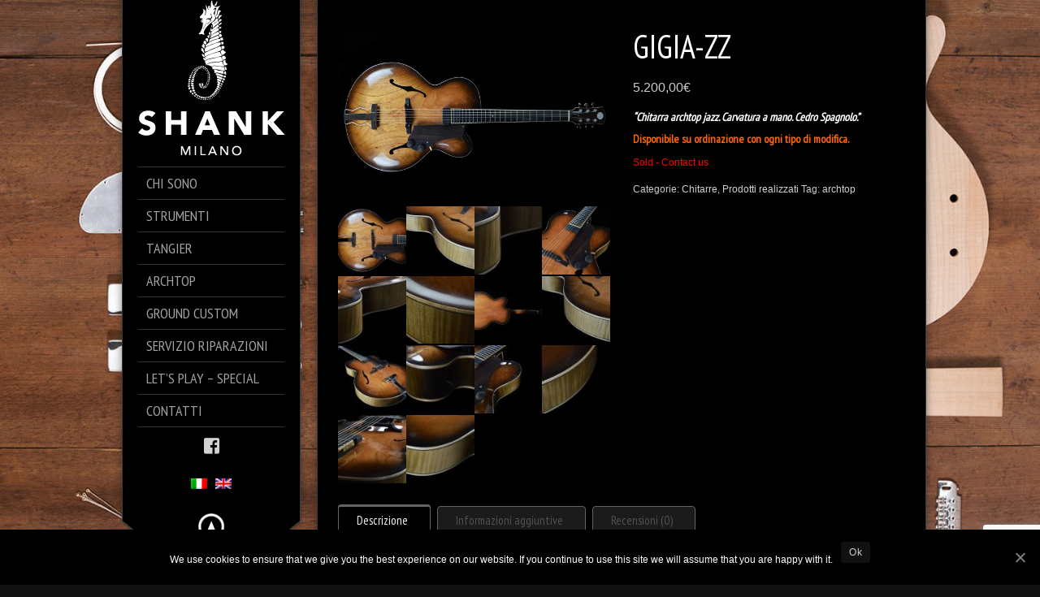

--- FILE ---
content_type: text/html; charset=UTF-8
request_url: https://shankinstruments.com/prodotto/gigia-zz-archtop-guitar-liuteria/
body_size: 20939
content:
<!DOCTYPE html>
<!--[if lt IE 7]> <html class="no-js lt-ie9 lt-ie8 lt-ie7" lang="en"> <![endif]-->
<!--[if IE 7]>    <html class="no-js lt-ie9 lt-ie8" lang="en"> <![endif]-->
<!--[if IE 8]>    <html class="no-js lt-ie9" lang="en"> <![endif]-->
<!--[if gt IE 8]><!--> 
<html class="no-js" lang="it-IT">
<!--<![endif]-->
<head>
<meta charset="utf-8" />
<!-- Set the viewport width to device width for mobile -->
<meta name="viewport" content="width=device-width, initial-scale=1" />
<link rel="profile" href="https://gmpg.org/xfn/11" />
<!-- <link rel="stylesheet" type="text/css" media="all" href="https://shankinstruments.com/wp-content/themes/kingsize-child-theme/style.css" /> -->
<link rel="stylesheet" type="text/css" href="//shankinstruments.com/wp-content/cache/wpfc-minified/8xb1raxy/g4ri6.css" media="all"/> <!-- Style Sheet -->
<link rel="pingback" href="https://shankinstruments.com/xmlrpc.php" /> <!-- Pingback Call -->
<!-- IE Fix for HTML5 Tags -->
<!--[if lt IE 9]>
<script src="https://html5shiv.googlecode.com/svn/trunk/html5.js"></script>
<![endif]-->
<!-- calling global variables -->
<script type="text/javascript">		
// Template Directory going here
var template_directory = 'https://shankinstruments.com/wp-content/themes/kingsize';
//contact form
var contact_form_name = 'Please enter your name';
var contact_form_email = 'Please enter your e-mail';
var contact_form_valid_email = 'Please provide a valid e-mail';
var contact_form_message = 'Please enter your message';
var contact_form_captcha = 'Please select Captcha Code';
//show/hide navigation language
var hideNav = 'Hide the navigation';
var showNav = 'Show the navigation';
//LazyLoader Option
var	lazyloader_status = false;
//ReCaptcha Enable status
var	ReCaptcha_Status = false;
</script>
<!-- End calling global variables -->
<!-- Do Not Remove the Below -->
<meta name='robots' content='max-image-preview:large' />
<!-- This site is optimized with the Yoast SEO plugin v15.7 - https://yoast.com/wordpress/plugins/seo/ -->
<title>Shank Instruments Milano | Chitarra archtop jazz liuteria cedro spagnolo</title>
<meta name="description" content="Chitarra jazz archtop carvatura legno massello. Tavola armonica cedro spagnolo. 17&quot;. Liutaio Emanuele D&#039;Alò. Bartolini J5. Metodo Benedetto." />
<meta name="robots" content="index, follow, max-snippet:-1, max-image-preview:large, max-video-preview:-1" />
<link rel="canonical" href="https://shankinstruments.com/prodotto/gigia-zz-archtop-guitar-liuteria/" />
<meta property="og:locale" content="it_IT" />
<meta property="og:type" content="article" />
<meta property="og:title" content="Shank Instruments Milano - Archtop jazz guitar." />
<meta property="og:description" content="Handcarved one piece Spanish Cedar top&amp;back. Flamed maple sides. 17&quot;." />
<meta property="og:url" content="https://shankinstruments.com/prodotto/gigia-zz-archtop-guitar-liuteria/" />
<meta property="og:site_name" content="Shank Instruments Milano: Chitarre, Bassi, Batterie" />
<meta property="article:modified_time" content="2025-04-26T15:58:27+00:00" />
<meta name="twitter:card" content="summary" />
<meta name="twitter:image" content="https://shankinstruments.com/wp-content/uploads/2020/12/shank-instruments-chitarra-archtop-jazz-liuteria-milano-massello-carvatura-a-mano-cedro-spagnolo-cedrella.jpg" />
<meta name="twitter:label1" content="Tempo di lettura stimato">
<meta name="twitter:data1" content="2 minuti">
<script type="application/ld+json" class="yoast-schema-graph">{"@context":"https://schema.org","@graph":[{"@type":"Organization","@id":"https://shankinstruments.com/#organization","name":"Shank Instruments Milano","url":"https://shankinstruments.com/","sameAs":[],"logo":{"@type":"ImageObject","@id":"https://shankinstruments.com/#logo","inLanguage":"it-IT","url":"https://shankinstruments.com/wp-content/uploads/2019/05/Shank-Instruments-Logo.png","width":1300,"height":1300,"caption":"Shank Instruments Milano"},"image":{"@id":"https://shankinstruments.com/#logo"}},{"@type":"WebSite","@id":"https://shankinstruments.com/#website","url":"https://shankinstruments.com/","name":"Shank Instruments Milano: Chitarre, Bassi, Batterie","description":"Let&#039;s Play","publisher":{"@id":"https://shankinstruments.com/#organization"},"potentialAction":[{"@type":"SearchAction","target":"https://shankinstruments.com/?s={search_term_string}","query-input":"required name=search_term_string"}],"inLanguage":"it-IT"},{"@type":"ImageObject","@id":"https://shankinstruments.com/prodotto/gigia-zz-archtop-guitar-liuteria/#primaryimage","inLanguage":"it-IT","url":"https://shankinstruments.com/wp-content/uploads/2020/12/shank-instruments-chitarra-archtop-jazz-liuteria-milano-massello-carvatura-a-mano-cedro-spagnolo-cedrella.jpg","width":1000,"height":665,"caption":"Chitarra archtop jazz liuteria Shank Instruments Milano"},{"@type":"WebPage","@id":"https://shankinstruments.com/prodotto/gigia-zz-archtop-guitar-liuteria/#webpage","url":"https://shankinstruments.com/prodotto/gigia-zz-archtop-guitar-liuteria/","name":"Shank Instruments Milano | Chitarra archtop jazz liuteria cedro spagnolo","isPartOf":{"@id":"https://shankinstruments.com/#website"},"primaryImageOfPage":{"@id":"https://shankinstruments.com/prodotto/gigia-zz-archtop-guitar-liuteria/#primaryimage"},"datePublished":"2020-11-25T19:29:33+00:00","dateModified":"2025-04-26T15:58:27+00:00","description":"Chitarra jazz archtop carvatura legno massello. Tavola armonica cedro spagnolo. 17\". Liutaio Emanuele D'Al\u00f2. Bartolini J5. Metodo Benedetto.","inLanguage":"it-IT","potentialAction":[{"@type":"ReadAction","target":["https://shankinstruments.com/prodotto/gigia-zz-archtop-guitar-liuteria/"]}]}]}</script>
<!-- / Yoast SEO plugin. -->
<link rel='dns-prefetch' href='//www.google.com' />
<link rel='dns-prefetch' href='//fonts.googleapis.com' />
<link rel='dns-prefetch' href='//s.w.org' />
<link rel="alternate" type="application/rss+xml" title="Shank Instruments Milano: Chitarre, Bassi, Batterie &raquo; Feed" href="https://shankinstruments.com/feed/" />
<link rel="alternate" type="application/rss+xml" title="Shank Instruments Milano: Chitarre, Bassi, Batterie &raquo; Feed dei commenti" href="https://shankinstruments.com/comments/feed/" />
<link rel="alternate" type="application/rss+xml" title="Shank Instruments Milano: Chitarre, Bassi, Batterie &raquo; GIGIA-ZZ Feed dei commenti" href="https://shankinstruments.com/prodotto/gigia-zz-archtop-guitar-liuteria/feed/" />
<script type="text/javascript">
window._wpemojiSettings = {"baseUrl":"https:\/\/s.w.org\/images\/core\/emoji\/14.0.0\/72x72\/","ext":".png","svgUrl":"https:\/\/s.w.org\/images\/core\/emoji\/14.0.0\/svg\/","svgExt":".svg","source":{"concatemoji":"https:\/\/shankinstruments.com\/wp-includes\/js\/wp-emoji-release.min.js"}};
/*! This file is auto-generated */
!function(e,a,t){var n,r,o,i=a.createElement("canvas"),p=i.getContext&&i.getContext("2d");function s(e,t){var a=String.fromCharCode,e=(p.clearRect(0,0,i.width,i.height),p.fillText(a.apply(this,e),0,0),i.toDataURL());return p.clearRect(0,0,i.width,i.height),p.fillText(a.apply(this,t),0,0),e===i.toDataURL()}function c(e){var t=a.createElement("script");t.src=e,t.defer=t.type="text/javascript",a.getElementsByTagName("head")[0].appendChild(t)}for(o=Array("flag","emoji"),t.supports={everything:!0,everythingExceptFlag:!0},r=0;r<o.length;r++)t.supports[o[r]]=function(e){if(!p||!p.fillText)return!1;switch(p.textBaseline="top",p.font="600 32px Arial",e){case"flag":return s([127987,65039,8205,9895,65039],[127987,65039,8203,9895,65039])?!1:!s([55356,56826,55356,56819],[55356,56826,8203,55356,56819])&&!s([55356,57332,56128,56423,56128,56418,56128,56421,56128,56430,56128,56423,56128,56447],[55356,57332,8203,56128,56423,8203,56128,56418,8203,56128,56421,8203,56128,56430,8203,56128,56423,8203,56128,56447]);case"emoji":return!s([129777,127995,8205,129778,127999],[129777,127995,8203,129778,127999])}return!1}(o[r]),t.supports.everything=t.supports.everything&&t.supports[o[r]],"flag"!==o[r]&&(t.supports.everythingExceptFlag=t.supports.everythingExceptFlag&&t.supports[o[r]]);t.supports.everythingExceptFlag=t.supports.everythingExceptFlag&&!t.supports.flag,t.DOMReady=!1,t.readyCallback=function(){t.DOMReady=!0},t.supports.everything||(n=function(){t.readyCallback()},a.addEventListener?(a.addEventListener("DOMContentLoaded",n,!1),e.addEventListener("load",n,!1)):(e.attachEvent("onload",n),a.attachEvent("onreadystatechange",function(){"complete"===a.readyState&&t.readyCallback()})),(e=t.source||{}).concatemoji?c(e.concatemoji):e.wpemoji&&e.twemoji&&(c(e.twemoji),c(e.wpemoji)))}(window,document,window._wpemojiSettings);
</script>
<style type="text/css">
img.wp-smiley,
img.emoji {
display: inline !important;
border: none !important;
box-shadow: none !important;
height: 1em !important;
width: 1em !important;
margin: 0 0.07em !important;
vertical-align: -0.1em !important;
background: none !important;
padding: 0 !important;
}
</style>
<link rel='stylesheet' id='hugeit-lightbox-css-css'  href='https://shankinstruments.com/wp-content/plugins/lightbox/css/frontend/lightbox.css' type='text/css' media='all' />
<link rel='stylesheet' id='google-fonts-css'  href='//fonts.googleapis.com/css?family=PT+Sans+Narrow%7CPT+Sans%3Ai%2Cb%2Cbi&#038;ver=6.0.11' type='text/css' media='all' />
<!-- <link rel='stylesheet' id='wp-block-library-css'  href='https://shankinstruments.com/wp-includes/css/dist/block-library/style.min.css' type='text/css' media='all' /> -->
<!-- <link rel='stylesheet' id='wc-block-vendors-style-css'  href='https://shankinstruments.com/wp-content/plugins/woocommerce/packages/woocommerce-blocks/build/vendors-style.css' type='text/css' media='all' /> -->
<!-- <link rel='stylesheet' id='wc-block-style-css'  href='https://shankinstruments.com/wp-content/plugins/woocommerce/packages/woocommerce-blocks/build/style.css' type='text/css' media='all' /> -->
<link rel="stylesheet" type="text/css" href="//shankinstruments.com/wp-content/cache/wpfc-minified/21baqw8/g4ri6.css" media="all"/>
<style id='global-styles-inline-css' type='text/css'>
body{--wp--preset--color--black: #000000;--wp--preset--color--cyan-bluish-gray: #abb8c3;--wp--preset--color--white: #ffffff;--wp--preset--color--pale-pink: #f78da7;--wp--preset--color--vivid-red: #cf2e2e;--wp--preset--color--luminous-vivid-orange: #ff6900;--wp--preset--color--luminous-vivid-amber: #fcb900;--wp--preset--color--light-green-cyan: #7bdcb5;--wp--preset--color--vivid-green-cyan: #00d084;--wp--preset--color--pale-cyan-blue: #8ed1fc;--wp--preset--color--vivid-cyan-blue: #0693e3;--wp--preset--color--vivid-purple: #9b51e0;--wp--preset--gradient--vivid-cyan-blue-to-vivid-purple: linear-gradient(135deg,rgba(6,147,227,1) 0%,rgb(155,81,224) 100%);--wp--preset--gradient--light-green-cyan-to-vivid-green-cyan: linear-gradient(135deg,rgb(122,220,180) 0%,rgb(0,208,130) 100%);--wp--preset--gradient--luminous-vivid-amber-to-luminous-vivid-orange: linear-gradient(135deg,rgba(252,185,0,1) 0%,rgba(255,105,0,1) 100%);--wp--preset--gradient--luminous-vivid-orange-to-vivid-red: linear-gradient(135deg,rgba(255,105,0,1) 0%,rgb(207,46,46) 100%);--wp--preset--gradient--very-light-gray-to-cyan-bluish-gray: linear-gradient(135deg,rgb(238,238,238) 0%,rgb(169,184,195) 100%);--wp--preset--gradient--cool-to-warm-spectrum: linear-gradient(135deg,rgb(74,234,220) 0%,rgb(151,120,209) 20%,rgb(207,42,186) 40%,rgb(238,44,130) 60%,rgb(251,105,98) 80%,rgb(254,248,76) 100%);--wp--preset--gradient--blush-light-purple: linear-gradient(135deg,rgb(255,206,236) 0%,rgb(152,150,240) 100%);--wp--preset--gradient--blush-bordeaux: linear-gradient(135deg,rgb(254,205,165) 0%,rgb(254,45,45) 50%,rgb(107,0,62) 100%);--wp--preset--gradient--luminous-dusk: linear-gradient(135deg,rgb(255,203,112) 0%,rgb(199,81,192) 50%,rgb(65,88,208) 100%);--wp--preset--gradient--pale-ocean: linear-gradient(135deg,rgb(255,245,203) 0%,rgb(182,227,212) 50%,rgb(51,167,181) 100%);--wp--preset--gradient--electric-grass: linear-gradient(135deg,rgb(202,248,128) 0%,rgb(113,206,126) 100%);--wp--preset--gradient--midnight: linear-gradient(135deg,rgb(2,3,129) 0%,rgb(40,116,252) 100%);--wp--preset--duotone--dark-grayscale: url('#wp-duotone-dark-grayscale');--wp--preset--duotone--grayscale: url('#wp-duotone-grayscale');--wp--preset--duotone--purple-yellow: url('#wp-duotone-purple-yellow');--wp--preset--duotone--blue-red: url('#wp-duotone-blue-red');--wp--preset--duotone--midnight: url('#wp-duotone-midnight');--wp--preset--duotone--magenta-yellow: url('#wp-duotone-magenta-yellow');--wp--preset--duotone--purple-green: url('#wp-duotone-purple-green');--wp--preset--duotone--blue-orange: url('#wp-duotone-blue-orange');--wp--preset--font-size--small: 13px;--wp--preset--font-size--medium: 20px;--wp--preset--font-size--large: 36px;--wp--preset--font-size--x-large: 42px;}.has-black-color{color: var(--wp--preset--color--black) !important;}.has-cyan-bluish-gray-color{color: var(--wp--preset--color--cyan-bluish-gray) !important;}.has-white-color{color: var(--wp--preset--color--white) !important;}.has-pale-pink-color{color: var(--wp--preset--color--pale-pink) !important;}.has-vivid-red-color{color: var(--wp--preset--color--vivid-red) !important;}.has-luminous-vivid-orange-color{color: var(--wp--preset--color--luminous-vivid-orange) !important;}.has-luminous-vivid-amber-color{color: var(--wp--preset--color--luminous-vivid-amber) !important;}.has-light-green-cyan-color{color: var(--wp--preset--color--light-green-cyan) !important;}.has-vivid-green-cyan-color{color: var(--wp--preset--color--vivid-green-cyan) !important;}.has-pale-cyan-blue-color{color: var(--wp--preset--color--pale-cyan-blue) !important;}.has-vivid-cyan-blue-color{color: var(--wp--preset--color--vivid-cyan-blue) !important;}.has-vivid-purple-color{color: var(--wp--preset--color--vivid-purple) !important;}.has-black-background-color{background-color: var(--wp--preset--color--black) !important;}.has-cyan-bluish-gray-background-color{background-color: var(--wp--preset--color--cyan-bluish-gray) !important;}.has-white-background-color{background-color: var(--wp--preset--color--white) !important;}.has-pale-pink-background-color{background-color: var(--wp--preset--color--pale-pink) !important;}.has-vivid-red-background-color{background-color: var(--wp--preset--color--vivid-red) !important;}.has-luminous-vivid-orange-background-color{background-color: var(--wp--preset--color--luminous-vivid-orange) !important;}.has-luminous-vivid-amber-background-color{background-color: var(--wp--preset--color--luminous-vivid-amber) !important;}.has-light-green-cyan-background-color{background-color: var(--wp--preset--color--light-green-cyan) !important;}.has-vivid-green-cyan-background-color{background-color: var(--wp--preset--color--vivid-green-cyan) !important;}.has-pale-cyan-blue-background-color{background-color: var(--wp--preset--color--pale-cyan-blue) !important;}.has-vivid-cyan-blue-background-color{background-color: var(--wp--preset--color--vivid-cyan-blue) !important;}.has-vivid-purple-background-color{background-color: var(--wp--preset--color--vivid-purple) !important;}.has-black-border-color{border-color: var(--wp--preset--color--black) !important;}.has-cyan-bluish-gray-border-color{border-color: var(--wp--preset--color--cyan-bluish-gray) !important;}.has-white-border-color{border-color: var(--wp--preset--color--white) !important;}.has-pale-pink-border-color{border-color: var(--wp--preset--color--pale-pink) !important;}.has-vivid-red-border-color{border-color: var(--wp--preset--color--vivid-red) !important;}.has-luminous-vivid-orange-border-color{border-color: var(--wp--preset--color--luminous-vivid-orange) !important;}.has-luminous-vivid-amber-border-color{border-color: var(--wp--preset--color--luminous-vivid-amber) !important;}.has-light-green-cyan-border-color{border-color: var(--wp--preset--color--light-green-cyan) !important;}.has-vivid-green-cyan-border-color{border-color: var(--wp--preset--color--vivid-green-cyan) !important;}.has-pale-cyan-blue-border-color{border-color: var(--wp--preset--color--pale-cyan-blue) !important;}.has-vivid-cyan-blue-border-color{border-color: var(--wp--preset--color--vivid-cyan-blue) !important;}.has-vivid-purple-border-color{border-color: var(--wp--preset--color--vivid-purple) !important;}.has-vivid-cyan-blue-to-vivid-purple-gradient-background{background: var(--wp--preset--gradient--vivid-cyan-blue-to-vivid-purple) !important;}.has-light-green-cyan-to-vivid-green-cyan-gradient-background{background: var(--wp--preset--gradient--light-green-cyan-to-vivid-green-cyan) !important;}.has-luminous-vivid-amber-to-luminous-vivid-orange-gradient-background{background: var(--wp--preset--gradient--luminous-vivid-amber-to-luminous-vivid-orange) !important;}.has-luminous-vivid-orange-to-vivid-red-gradient-background{background: var(--wp--preset--gradient--luminous-vivid-orange-to-vivid-red) !important;}.has-very-light-gray-to-cyan-bluish-gray-gradient-background{background: var(--wp--preset--gradient--very-light-gray-to-cyan-bluish-gray) !important;}.has-cool-to-warm-spectrum-gradient-background{background: var(--wp--preset--gradient--cool-to-warm-spectrum) !important;}.has-blush-light-purple-gradient-background{background: var(--wp--preset--gradient--blush-light-purple) !important;}.has-blush-bordeaux-gradient-background{background: var(--wp--preset--gradient--blush-bordeaux) !important;}.has-luminous-dusk-gradient-background{background: var(--wp--preset--gradient--luminous-dusk) !important;}.has-pale-ocean-gradient-background{background: var(--wp--preset--gradient--pale-ocean) !important;}.has-electric-grass-gradient-background{background: var(--wp--preset--gradient--electric-grass) !important;}.has-midnight-gradient-background{background: var(--wp--preset--gradient--midnight) !important;}.has-small-font-size{font-size: var(--wp--preset--font-size--small) !important;}.has-medium-font-size{font-size: var(--wp--preset--font-size--medium) !important;}.has-large-font-size{font-size: var(--wp--preset--font-size--large) !important;}.has-x-large-font-size{font-size: var(--wp--preset--font-size--x-large) !important;}
</style>
<!-- <link rel='stylesheet' id='contact-form-7-css'  href='https://shankinstruments.com/wp-content/plugins/contact-form-7/includes/css/styles.css' type='text/css' media='all' /> -->
<!-- <link rel='stylesheet' id='cookie-notice-front-css'  href='https://shankinstruments.com/wp-content/plugins/cookie-notice/css/front.min.css' type='text/css' media='all' /> -->
<!-- <link rel='stylesheet' id='font-awesome-css'  href='https://shankinstruments.com/wp-content/plugins/social-media-widget-icon/assets/css/font-awesome.min.css' type='text/css' media='all' /> -->
<!-- <link rel='stylesheet' id='hover-css'  href='https://shankinstruments.com/wp-content/plugins/social-media-widget-icon/assets/css/hover.css' type='text/css' media='all' /> -->
<!-- <link rel='stylesheet' id='main-style-css'  href='https://shankinstruments.com/wp-content/plugins/social-media-widget-icon/assets/css/style.css' type='text/css' media='all' /> -->
<!-- <link rel='stylesheet' id='wcml-dropdown-0-css'  href='//shankinstruments.com/wp-content/plugins/woocommerce-multilingual/templates/currency-switchers/legacy-dropdown/style.css' type='text/css' media='all' /> -->
<!-- <link rel='stylesheet' id='woof-css'  href='https://shankinstruments.com/wp-content/plugins/woocommerce-products-filter/css/front.css' type='text/css' media='all' /> -->
<!-- <link rel='stylesheet' id='chosen-drop-down-css'  href='https://shankinstruments.com/wp-content/plugins/woocommerce-products-filter/js/chosen/chosen.min.css' type='text/css' media='all' /> -->
<!-- <link rel='stylesheet' id='malihu-custom-scrollbar-css'  href='https://shankinstruments.com/wp-content/plugins/woocommerce-products-filter/js/malihu-custom-scrollbar/jquery.mCustomScrollbar.css' type='text/css' media='all' /> -->
<!-- <link rel='stylesheet' id='icheck-jquery-color-css'  href='https://shankinstruments.com/wp-content/plugins/woocommerce-products-filter/js/icheck/skins/flat/grey.css' type='text/css' media='all' /> -->
<!-- <link rel='stylesheet' id='woof_by_instock_html_items-css'  href='https://shankinstruments.com/wp-content/plugins/woocommerce-products-filter/ext/by_instock/css/by_instock.css' type='text/css' media='all' /> -->
<!-- <link rel='stylesheet' id='woof_label_html_items-css'  href='https://shankinstruments.com/wp-content/plugins/woocommerce-products-filter/ext/label/css/html_types/label.css' type='text/css' media='all' /> -->
<!-- <link rel='stylesheet' id='woocommerce-layout-css'  href='https://shankinstruments.com/wp-content/plugins/woocommerce/assets/css/woocommerce-layout.css' type='text/css' media='all' /> -->
<link rel="stylesheet" type="text/css" href="//shankinstruments.com/wp-content/cache/wpfc-minified/cf1c5t5/g4ri6.css" media="all"/>
<!-- <link rel='stylesheet' id='woocommerce-smallscreen-css'  href='https://shankinstruments.com/wp-content/plugins/woocommerce/assets/css/woocommerce-smallscreen.css' type='text/css' media='only screen and (max-width: 768px)' /> -->
<link rel="stylesheet" type="text/css" href="//shankinstruments.com/wp-content/cache/wpfc-minified/mn2a92b1/g4ri6.css" media="only screen and (max-width: 768px)"/>
<!-- <link rel='stylesheet' id='woocommerce-general-css'  href='https://shankinstruments.com/wp-content/plugins/woocommerce/assets/css/woocommerce.css' type='text/css' media='all' /> -->
<link rel="stylesheet" type="text/css" href="//shankinstruments.com/wp-content/cache/wpfc-minified/3phoudu/g4ri6.css" media="all"/>
<style id='woocommerce-inline-inline-css' type='text/css'>
.woocommerce form .form-row .required { visibility: visible; }
</style>
<!-- <link rel='stylesheet' id='wpml-legacy-horizontal-list-0-css'  href='//shankinstruments.com/wp-content/plugins/sitepress-multilingual-cms/templates/language-switchers/legacy-list-horizontal/style.css' type='text/css' media='all' /> -->
<!-- <link rel='stylesheet' id='wpml-menu-item-0-css'  href='//shankinstruments.com/wp-content/plugins/sitepress-multilingual-cms/templates/language-switchers/menu-item/style.css' type='text/css' media='all' /> -->
<link rel="stylesheet" type="text/css" href="//shankinstruments.com/wp-content/cache/wpfc-minified/e2as07be/g4ri6.css" media="all"/>
<!-- <link rel='stylesheet' id='cms-navigation-style-base-css'  href='https://shankinstruments.com/wp-content/plugins/wpml-cms-nav/res/css/cms-navigation-base.css' type='text/css' media='screen' /> -->
<!-- <link rel='stylesheet' id='cms-navigation-style-css'  href='https://shankinstruments.com/wp-content/plugins/wpml-cms-nav/res/css/cms-navigation.css' type='text/css' media='screen' /> -->
<link rel="stylesheet" type="text/css" href="//shankinstruments.com/wp-content/cache/wpfc-minified/qa95kr11/g4ri6.css" media="screen"/>
<!-- <link rel='stylesheet' id='__EPYT__style-css'  href='https://shankinstruments.com/wp-content/plugins/youtube-embed-plus/styles/ytprefs.min.css' type='text/css' media='all' /> -->
<link rel="stylesheet" type="text/css" href="//shankinstruments.com/wp-content/cache/wpfc-minified/go5j2o1/g4ri6.css" media="all"/>
<style id='__EPYT__style-inline-css' type='text/css'>
.epyt-gallery-thumb {
width: 33.333%;
}
</style>
<script type='text/javascript' src='https://shankinstruments.com/wp-includes/js/jquery/jquery.min.js' id='jquery-core-js'></script>
<script type='text/javascript' src='https://shankinstruments.com/wp-includes/js/jquery/jquery-migrate.min.js' id='jquery-migrate-js'></script>
<script src='//shankinstruments.com/wp-content/cache/wpfc-minified/kdz0ynaq/g4ri6.js' type="text/javascript"></script>
<!-- <script type='text/javascript' src='https://shankinstruments.com/wp-content/plugins/lightbox/js/frontend/froogaloop2.min.js' id='hugeit-froogaloop-js-js'></script> -->
<!-- <script type='text/javascript' src='https://shankinstruments.com/wp-content/themes/kingsize/js/custom.js' id='custom-js'></script> -->
<script type='text/javascript' src='https://shankinstruments.com/wp-content/themes/kingsize/js/jquery.tipsy.js' id='tipsy-js'></script>
<script src='//shankinstruments.com/wp-content/cache/wpfc-minified/qtq1shnr/g4ri6.js' type="text/javascript"></script>
<!-- <script type='text/javascript' src='https://shankinstruments.com/wp-content/themes/kingsize/js/foundation.min.js' id='foundation-js'></script> -->
<script type='text/javascript' id='cookie-notice-front-js-extra'>
/* <![CDATA[ */
var cnArgs = {"ajaxUrl":"https:\/\/shankinstruments.com\/wp-admin\/admin-ajax.php","nonce":"57e2f2cdba","hideEffect":"fade","position":"bottom","onScroll":"0","onScrollOffset":"100","onClick":"0","cookieName":"cookie_notice_accepted","cookieTime":"2592000","cookieTimeRejected":"2592000","cookiePath":"\/","cookieDomain":"","redirection":"0","cache":"0","refuse":"0","revokeCookies":"0","revokeCookiesOpt":"automatic","secure":"1","coronabarActive":"0"};
/* ]]> */
</script>
<script src='//shankinstruments.com/wp-content/cache/wpfc-minified/977f2coq/g4ri6.js' type="text/javascript"></script>
<!-- <script type='text/javascript' src='https://shankinstruments.com/wp-content/plugins/cookie-notice/js/front.min.js' id='cookie-notice-front-js'></script> -->
<script type='text/javascript' src='https://shankinstruments.com/wp-content/plugins/woocommerce/assets/js/jquery-blockui/jquery.blockUI.min.js' id='jquery-blockui-js'></script>
<script type='text/javascript' id='wc-add-to-cart-js-extra'>
/* <![CDATA[ */
var wc_add_to_cart_params = {"ajax_url":"\/wp-admin\/admin-ajax.php","wc_ajax_url":"\/?wc-ajax=%%endpoint%%","i18n_view_cart":"Visualizza carrello","cart_url":"https:\/\/shankinstruments.com\/carrello\/","is_cart":"","cart_redirect_after_add":"no"};
/* ]]> */
</script>
<script src='//shankinstruments.com/wp-content/cache/wpfc-minified/8ud7at6z/g4ri6.js' type="text/javascript"></script>
<!-- <script type='text/javascript' src='https://shankinstruments.com/wp-content/plugins/woocommerce/assets/js/frontend/add-to-cart.min.js' id='wc-add-to-cart-js'></script> -->
<!-- <script type='text/javascript' src='https://shankinstruments.com/wp-content/plugins/js_composer/assets/js/vendors/woocommerce-add-to-cart.js' id='vc_woocommerce-add-to-cart-js-js'></script> -->
<script type='text/javascript' id='__ytprefs__-js-extra'>
/* <![CDATA[ */
var _EPYT_ = {"ajaxurl":"https:\/\/shankinstruments.com\/wp-admin\/admin-ajax.php","security":"a2ba5e90b1","gallery_scrolloffset":"20","eppathtoscripts":"https:\/\/shankinstruments.com\/wp-content\/plugins\/youtube-embed-plus\/scripts\/","eppath":"https:\/\/shankinstruments.com\/wp-content\/plugins\/youtube-embed-plus\/","epresponsiveselector":"[\"iframe.__youtube_prefs__\",\"iframe[src*='youtube.com']\",\"iframe[src*='youtube-nocookie.com']\",\"iframe[data-ep-src*='youtube.com']\",\"iframe[data-ep-src*='youtube-nocookie.com']\",\"iframe[data-ep-gallerysrc*='youtube.com']\"]","epdovol":"1","version":"13.4.1.2","evselector":"iframe.__youtube_prefs__[src], iframe[src*=\"youtube.com\/embed\/\"], iframe[src*=\"youtube-nocookie.com\/embed\/\"]","ajax_compat":"","ytapi_load":"light","pause_others":"","stopMobileBuffer":"1","vi_active":"","vi_js_posttypes":[]};
/* ]]> */
</script>
<script src='//shankinstruments.com/wp-content/cache/wpfc-minified/7b4i21rr/g4ri6.js' type="text/javascript"></script>
<!-- <script type='text/javascript' src='https://shankinstruments.com/wp-content/plugins/youtube-embed-plus/scripts/ytprefs.min.js' id='__ytprefs__-js'></script> -->
<link rel="https://api.w.org/" href="https://shankinstruments.com/wp-json/" /><link rel="alternate" type="application/json" href="https://shankinstruments.com/wp-json/wp/v2/product/2635" /><link rel="EditURI" type="application/rsd+xml" title="RSD" href="https://shankinstruments.com/xmlrpc.php?rsd" />
<link rel="wlwmanifest" type="application/wlwmanifest+xml" href="https://shankinstruments.com/wp-includes/wlwmanifest.xml" /> 
<meta name="generator" content="WordPress 6.0.11" />
<meta name="generator" content="WooCommerce 4.9.2" />
<link rel='shortlink' href='https://shankinstruments.com/?p=2635' />
<link rel="alternate" type="application/json+oembed" href="https://shankinstruments.com/wp-json/oembed/1.0/embed?url=https%3A%2F%2Fshankinstruments.com%2Fprodotto%2Fgigia-zz-archtop-guitar-liuteria%2F" />
<link rel="alternate" type="text/xml+oembed" href="https://shankinstruments.com/wp-json/oembed/1.0/embed?url=https%3A%2F%2Fshankinstruments.com%2Fprodotto%2Fgigia-zz-archtop-guitar-liuteria%2F&#038;format=xml" />
<meta name="generator" content="WPML ver:4.4.8 stt:1,27;" />
<!-- GA Google Analytics @ https://m0n.co/ga -->
<script async src="https://www.googletagmanager.com/gtag/js?id=UA-96776049-1"></script>
<script>
window.dataLayer = window.dataLayer || [];
function gtag(){dataLayer.push(arguments);}
gtag('js', new Date());
gtag('config', 'UA-96776049-1');
</script>
<style type="text/css">
a, .more-link {color: #D2D2D2;}
a:hover, a:focus, a.underline:hover, a.comment-reply-link:hover {color: #FFFFFF;}
p, body, ul.contact-widget, .woocommerce ul.products li.product .price, .woocommerce div.product p.price, .woocommerce div.product span.price, label, ul, ol, li, blockquote {color: #CCCCCC;}
.container {background-color:rgba(0,0,0,1) !important;}
.container {border-color:#393836 !important;}
#mainNavigation ul li ul li a.active, #mainNavigation li.current-menu-item a, #navbar li.current-menu-ancestor > a , #mainNavigation li.current-menu-parent > a, #mainNavigation li.current-menu-item a, #mainNavigation li.current-menu-ancestor > a h5, #mainNavigation li.current-menu-parent > a > h5, #mainNavigation li.current-menu-parent > a, #mainNavigation li.current-menu-item a , #mainNavigation li.current-menu-ancestor > a, #mainNavigation li.current-menu-item h5 {color: #FFFFFF;} 
div#mainNavigation ul li a h5:hover { color: ; }
#navContainer h6.sub.space.active {color: #A3A3A3 ;}
div.hide.success p {color: #05CA00;}
#mainNavigation ul li ul {background-color: rgba(0,0,0,1) !important;}
#mainNavigation ul li ul {border: 1px solid #2F2F2F;}
#mainNavigation ul li ul li a {color: ;}
#mainNavigation ul li ul li a:hover {color: ;}
#mainNavigation ul li:first-child {border-top:1px solid #343434 !important;}
#mainNavigation ul li {border-bottom:1px solid #343434 !important;}
#mainNavigation ul li ul li, #mainNavigation ul li ul li:first-child {border-top: none !important;}
#mainNavigation ul li ul li:last-child {border-bottom: none !important;}
#navSquared, #navRounded, #navCircular {background-color: rgba(0,0,0,1) !important;}
#logo {height: 180px;}
#navContainer h5 {color: #A3A3A3;}
#navContainer h6 {color: #555555;}
#bgRepeat {background-color: rgba(0,0,0,1) !important; }
#bgRepeat {border-color:#393836 !important;}
div#navSquared, div#navRounded, div#navCircular {border-color:#393836 !important;}
/* Mobile Menu */
.top-bar ul li.name { background-color:  !important; }
.top-bar ul li.toggle-topbar:hover { background-color:  !important; }
.top-bar ul li.toggle-topbar a { border-color: rgb(0,0,0) transparent transparent transparent !important; }
.top-bar.expanded ul li.toggle-topbar a { border-color: transparent transparent rgb(0,0,0) transparent !important; }
#cssmenu > ul > li > a { background:  !important; border-bottom: 1px solid  !important; color:  !important; }
#cssmenu > ul > li > a > span.cnt { background:  !important; }
#cssmenu > ul > li > a > span { background:  !important; }
#cssmenu ul ul li.even { background-color:  !important; }
#cssmenu ul ul li.odd { background-color:  !important; }
#cssmenu ul ul a { color:  !important; }
#cssmenu ul ul li { border-bottom: 1px solid  !important; }
h1 {color: #FFFFFF;}
h2 {color: #FFFFFF;} 
h3, #footer_columns h3, #sidebar h3 {color: #FFFFFF;}
h4 {color: #FFFFFF;} 
h5 {color: #FFFFFF;} 
h6 {color: #FFFFFF;} 
h2.title-page {color: #FFFFFF;} 
#mainNavigation ul li ul li a, .post_title, .older-entries, .title-page, #navContainer .menu, h1, h2, h3, h4, h5, h6, .woocommerce div.product .woocommerce-tabs ul.tabs li a {font-family:'PT Sans Narrow', 'Helvetica Neue', 'Verdana', sans-serif !important;}		
h2.slidecaption {color: #FFFFFF;} 
#slidedescriptiontext {color: #FFFFFF;}
a#slidebutton {color: #FFFFFF;}
a#slidebutton:hover {color: #FFFFFF;}
.social-networks-menu a, .footer-networks a {color: #D2D2D2;}
.social-networks-menu a:hover, .footer-networks a:hover {color: #FFF;}
.post h3 a, h3.post_title a {color: #FFFFFF;}
.post h3 a:hover, h3.post_title a:hover {color: #D2D2D2;}
.blog_date {border-color: #646464 !important;}
input[type="text"], input[type="password"], input[type="date"], input[type="datetime"], input[type="email"], input[type="number"], input[type="search"], input[type="tel"], input[type="time"], input[type="url"], textarea {background-color: #1b1b1b; color: #7B7B71 !important;} 
input[type="text"], input[type="password"], input[type="date"], input[type="datetime"], input[type="email"], input[type="number"], input[type="search"], input[type="tel"], input[type="time"], input[type="url"], textarea {border-color: #333333 !important;} 
input[type="text"]:focus, input[type="password"]:focus, input[type="date"]:focus, input[type="datetime"]:focus, input[type="email"]:focus, input[type="number"]:focus, input[type="search"]:focus, input[type="tel"]:focus, input[type="time"]:focus, input[type="url"]:focus, textarea:focus {background-color: #222222 !important; color: #7B7B7B !important;}
/* Font Sizes */
div#mainNavigation ul li a h5 {font-size: 18px !important;}
div#mainNavigation ul li a h6 {font-size: 12px !important;}
#mainNavigation ul li ul li a {font-size: 12px !important;}
body, p, .footer ul, .footer ol, .footer li, #pagination a, #sidebar ul, #sidebar li, #sidebar p, .page_content li, .page_content ol, .page_content ul, .page_content, .toggle_wrap a, blockquote, input[type="text"], input[type="password"], input[type="date"], input[type="datetime"], input[type="email"], input[type="number"], input[type="search"], input[type="tel"], input[type="time"], input[type="url"], textarea, .send-link, td, th, .more-link {font-size: 12px !important;}
h1 {font-size: 40px !important;}
h2 {font-size: 30px !important;}
h3 {font-size: 20px !important;}
h4 {font-size: 16px !important;}
h5 {font-size: 14px !important;}
h6 {font-size: 14px !important;}
div#navContainer { position: fixed; }
div.ppt, .pp_description { display: none !important;  } 		
.slider-top {top: 60px !important;}
.slider-info {bottom: 10px !important;}
#sidebar ul li:first-child {border-top:1px solid #2b2b2b !important;}
#sidebar ul li, .footer .menu li, .footer h3 {border-bottom: 1px solid #2b2b2b !important;}
#sidebar ul li:hover, .footer .menu li:hover {background-color:#2b2b2b !important;}
.more-link { background-color: #111111 !important; border-color: #2C2C2C !important; color: #D2D2D7 !important;}
.more-link:hover { background-color: #222222 !important; border-color: #2C2C2C !important; color: #FFFFFF !important;}
hr, img.avatar { border-color: #646464 !important;}
ul.blog_comments > li { border-top-color: #646464 !important;}
.send-link, .wpcf7-submit, .search-button {background: #353535 !important; border-color: #333333 !important; color: #FFFFFF !important;}
.send-link:hover, .wpcf7-submit:hover, .search-button:hover, .send-link:active, .wpcf7-submit:active, .search-button:active, .send-link:focus, .wpcf7-submit:focus, .search-button:focus {background: #424242 !important; border-color: #333333 !important; color: #FFFFFF !important;}
.panel-error, .panel-warning, .panel-info, .panel-download {background-color: #191919 !important;}
.panel-error p, .panel-warning p, .panel-info p, .panel-download p {color: #FFFFFF !important;}
.woocommerce button.button.alt, .woocommerce a.button, .woocommerce #respond input#submit, .woocommerce input.button {background-color: #111111 !important;}
.woocommerce button.button.alt, .woocommerce a.button, .woocommerce #respond input#submit, .woocommerce input.button {color: #D2D2D2 !important;}
.woocommerce button.button.alt, .woocommerce a.button, .woocommerce #respond input#submit, .woocommerce input.button {border-color: #2C2C2C !important;}
.woocommerce button.button.alt:hover, .woocommerce a.button:hover, .woocommerce #respond input#submit:hover, .woocommerce input.button:hover {border-color: #2C2C2C !important;}
.woocommerce button.button.alt:hover, .woocommerce a.button:hover, .woocommerce #respond input#submit:hover, .woocommerce input.button:hover, .woocommerce button.button.alt:active, .woocommerce a.button:active, .woocommerce #respond input#submit:active, .woocommerce input.button:hover, .woocommerce button.button.alt:focus, .woocommerce a.button:focus, .woocommerce #respond input#submit:focus, .woocommerce input.button:focus {background-color: #222222 !important;}
.woocommerce button.button.alt:hover, .woocommerce a.button:hover, .woocommerce #respond input#submit:hover {color: #FFFFFF !important;}
.woocommerce div.product .woocommerce-tabs ul.tabs li {background-color: #1B1B1B !important;}
.woocommerce div.product .woocommerce-tabs ul.tabs li.active {background-color: #000000 !important; border-bottom: 1px solid #000000 !important; border-top: 3px solid #646464 !important;}
.woocommerce div.product .woocommerce-tabs ul.tabs li.active {border-left-color: #646464 !important; border-right-color: #646464 !important;}
.woocommerce div.product .woocommerce-tabs ul.tabs li, .woocommerce div.product .woocommerce-tabs ul.tabs:before, .woocommerce .related {border-color: #646464 !important;}
.woocommerce .woocommerce-message {background-color: #313131 !important; color: #F1F1F1 !important;}
.woocommerce form.login, .woocommerce form.register {background-color: #313131 !important;}
.woocommerce form .form-row label {color: #FFFFFF !important;}
</style>
<noscript><style>.woocommerce-product-gallery{ opacity: 1 !important; }</style></noscript>
<meta name="generator" content="Powered by WPBakery Page Builder - drag and drop page builder for WordPress."/>
<link rel="icon" href="https://shankinstruments.com/wp-content/uploads/2017/02/Risorsa-1-100x100.png" sizes="32x32" />
<link rel="icon" href="https://shankinstruments.com/wp-content/uploads/2017/02/Risorsa-1.png" sizes="192x192" />
<link rel="apple-touch-icon" href="https://shankinstruments.com/wp-content/uploads/2017/02/Risorsa-1-181x180.png" />
<meta name="msapplication-TileImage" content="https://shankinstruments.com/wp-content/uploads/2017/02/Risorsa-1.png" />
<script type="text/javascript">
if (typeof woof_lang_custom == 'undefined') {
var woof_lang_custom = {};/*!!important*/
}
woof_lang_custom.stock = "In stock";
</script>
<script type="text/javascript">
var woof_is_permalink =1;
var woof_shop_page = "";
var woof_really_curr_tax = {};
var woof_current_page_link = location.protocol + '//' + location.host + location.pathname;
/*lets remove pagination from woof_current_page_link*/
woof_current_page_link = woof_current_page_link.replace(/\page\/[0-9]+/, "");
woof_current_page_link = "https://shankinstruments.com/strumenti-musicali-artigianali-liuteria-milano-chitarre-bassi-batterie/";
var woof_link = 'https://shankinstruments.com/wp-content/plugins/woocommerce-products-filter/';
</script>
<script>
var woof_ajaxurl = "https://shankinstruments.com/wp-admin/admin-ajax.php";
var woof_lang = {
'orderby': "orderby",
'date': "date",
'perpage': "per page",
'pricerange': "price range",
'menu_order': "menu order",
'popularity': "popularity",
'rating': "rating",
'price': "price low to high",
'price-desc': "price high to low"
};
if (typeof woof_lang_custom == 'undefined') {
var woof_lang_custom = {};/*!!important*/
}
var woof_is_mobile = 0;
var woof_show_price_search_button = 0;
var woof_show_price_search_type = 0;
var woof_show_price_search_type = 2;
var swoof_search_slug = "swoof";
var icheck_skin = {};
icheck_skin.skin = "flat";
icheck_skin.color = "grey";
if (window.navigator.msPointerEnabled && navigator.msMaxTouchPoints > 0) {
/*icheck_skin = 'none';*/
}
var is_woof_use_chosen =1;
var woof_current_values = '[]';
var woof_lang_loading = "Loading ...";
var woof_lang_show_products_filter = "show products filter";
var woof_lang_hide_products_filter = "hide products filter";
var woof_lang_pricerange = "price range";
var woof_use_beauty_scroll =1;
var woof_autosubmit =1;
var woof_ajaxurl = "https://shankinstruments.com/wp-admin/admin-ajax.php";
/*var woof_submit_link = "";*/
var woof_is_ajax = 0;
var woof_ajax_redraw = 0;
var woof_ajax_page_num =1;
var woof_ajax_first_done = false;
var woof_checkboxes_slide_flag = true;
/*toggles*/
var woof_toggle_type = "text";
var woof_toggle_closed_text = "-";
var woof_toggle_opened_text = "+";
var woof_toggle_closed_image = "https://shankinstruments.com/wp-content/plugins/woocommerce-products-filter/img/plus3.png";
var woof_toggle_opened_image = "https://shankinstruments.com/wp-content/plugins/woocommerce-products-filter/img/minus3.png";
var woof_accept_array = ["min_price", "orderby", "perpage", "stock","min_rating","product_visibility","product_cat","product_tag","pa_ex-demo","pa_modello","translation_priority"];
/*for extensions*/
var woof_ext_init_functions = null;
woof_ext_init_functions = '{"by_instock":"woof_init_instock","label":"woof_init_labels"}';
var woof_overlay_skin = "default";
jQuery(function () {
try
{
woof_current_values = jQuery.parseJSON(woof_current_values);
} catch (e)
{
woof_current_values = null;
}
if (woof_current_values == null || woof_current_values.length == 0) {
woof_current_values = {};
}
});
function woof_js_after_ajax_done() {
jQuery(document).trigger('woof_ajax_done');
}
</script>
<noscript><style> .wpb_animate_when_almost_visible { opacity: 1; }</style></noscript>	<!-- Do Not Remove the Above -->
<!-- Included CSS Files  -->
<!-- <link rel="stylesheet" href="https://shankinstruments.com/wp-content/themes/kingsize/css/style.css"> -->
<!-- <link rel="stylesheet" href="https://shankinstruments.com/wp-content/themes/kingsize/css/custom.css"> -->
<!-- <link rel="stylesheet" href="https://shankinstruments.com/wp-content/themes/kingsize/css/mobile_navigation.css" type="text/css" /> -->
<!-- Font Awesome -->
<!-- <link href="https://shankinstruments.com/wp-content/themes/kingsize/css/font-awesome/css/all.min.css" rel="stylesheet"> -->
<link rel="stylesheet" type="text/css" href="//shankinstruments.com/wp-content/cache/wpfc-minified/7wrayw20/g4ri6.css" media="all"/>
<!-- Theme setting head include wp admin -->
<!-- End Theme setting head include -->
<!-- Gallery / Portfolio control CSS and JS-->		
<!-- <link rel="stylesheet" href="https://shankinstruments.com/wp-content/themes/kingsize/css/prettyPhoto.css" type="text/css" media="screen"/> -->
<link rel="stylesheet" type="text/css" href="//shankinstruments.com/wp-content/cache/wpfc-minified/6y4csa8e/g4rj9.css" media="screen"/>
<script type="text/javascript" src="https://shankinstruments.com/wp-content/themes/kingsize/js/jquery.prettyPhoto.js"></script> 
<script type="text/javascript">  
jQuery(document).ready(function($) {
var items = jQuery('div#content a,div.post a,div.page_content a').filter(function() {
if (jQuery(this).attr('href')){	
//alert(jQuery(this).attr('rel')); 7/11/2013
if(jQuery(this).attr('rel') == undefined) //if there is no rel defined in anchor
{
return jQuery(this).attr('href').match(/\.(jpg|png|gif|JPG|GIF|PNG|Jpg|Gif|Png|JPEG|Jpeg)/);
}
}
});
if (items.length > 1){
var gallerySwitch="prettyPhoto[gallery]";
}else{
var gallerySwitch="";
}
items.attr('rel',gallerySwitch);	
$("a[href$='.jpg'], a[href$='.jpeg'], a[href$='.gif'], a[href$='.png']").each(function(){
if($(this).attr('rel') == undefined || $(this).attr('rel') == "" || $(this).attr('rel') == null || $(this).attr('rel') == 'gallery'){
$(this).attr('rel','prettyPhoto');
}
});
/*
$('.blog_text').find("a[href$='.jpg']").each(function() {
if($(this).attr('rel') != 'prettyPhoto[gallery]'){
console.log($(this).attr('href'));
//$(this).attr('rel','');	
}
});
*/
$(".gallery-space a[href$='.jpg'],.gallery-space a[href$='.jpeg'],.gallery-space a[href$='.gif'],.gallery-space a[href$='.png'], .blog_img a[href$='.jpg'],.blog_img a[href$='.jpeg'],.blog_img a[href$='.gif'],.blog_img a[href$='.png']").prettyPhoto({
animationSpeed: 'normal', /* fast/slow/normal */
padding: 40, /* padding for each side of the picture */
opacity: 0.7, /* Value betwee 0 and 1 */
social_tools: false,			showTitle: false		});
})
</script>
<!-- END Portfolio control CSS and JS-->
<!-- scripts for background slider -->	
<!-- End scripts for background slider end here -->
<!-- Custom CSS Overrides -->
<!-- Attach the Table CSS and Javascript -->
<!-- <link rel="stylesheet" href="https://shankinstruments.com/wp-content/themes/kingsize/css/responsive-tables.css"> -->
<link rel="stylesheet" type="text/css" href="//shankinstruments.com/wp-content/cache/wpfc-minified/jpcdv9ag/g4ri6.css" media="all"/>
<script src='//shankinstruments.com/wp-content/cache/wpfc-minified/20jadtv4/g4ri6.js' type="text/javascript"></script>
<!-- <script src="https://shankinstruments.com/wp-content/themes/kingsize/js/responsive-tables.js" type="text/javascript" ></script> -->
<!-- Conditional Meta Data -->
<style>
.blog_post { margin-bottom: 60px; }
</style>
</head>
<body data-rsssl=1 class="product-template-default single single-product postid-2635  body_portfolio body_gallery_2col_pp theme-kingsize cookies-not-set woocommerce woocommerce-page woocommerce-no-js body_portfolio body_colorbox body_gallery_2col_cb wpb-js-composer js-comp-ver-6.3.0 vc_responsive">
<script type="text/javascript" src="https://shankinstruments.com/wp-content/themes/kingsize/js/supersized.3.2.6.min.js"></script><!-- <link rel="stylesheet" href="https://shankinstruments.com/wp-content/themes/kingsize/css/supersized.css" type="text/css" media="screen" /> -->
<link rel="stylesheet" type="text/css" href="//shankinstruments.com/wp-content/cache/wpfc-minified/2fsqij9h/g4ri6.css" media="screen"/>
<script type="text/javascript">			
jQuery(function($){				
$.supersized({
slides  :  	[ {image : "https://shankinstruments.com/wp-content/uploads/2017/02/esploso_def-1.jpg"} ]
});
});		    
</script>
<!-- Mobile Header and Nav Start -->
<nav class="top-bar show-for-small">
<ul>
<!-- Logo Area -->
<li class="name">
<a href="https://shankinstruments.com"><img src="https://shankinstruments.com/wp-content/uploads/2017/03/Logo-mobile.png" alt="Shank Instruments Milano: Chitarre, Bassi, Batterie" /></a>
</li>
<!-- Added Mobile WPML Support -->
<li class="lang-toolbar">
<div id="flags_language_selector"><img src="https://shankinstruments.com/wp-content/plugins/sitepress-multilingual-cms/res/flags/it.png" height="18" alt="it" width="20" /><a href="https://shankinstruments.com/en/product/gigia-zz/"><img src="https://shankinstruments.com/wp-content/plugins/sitepress-multilingual-cms/res/flags/en.png" height="18" alt="en" width="20" /></a></div>
</li>
<!-- /WPML -->
<li class="toggle-topbar"><a href="#"></a></li>
</ul>
<div id='cssmenu'></div>    
</nav>  
<!-- End Mobile Header and Nav -->	
<!-- Non-mobile Header and Nav -->
<div class="row">
<div id="navContainer" class="front hide-for-small">
<div id="navRepeatPart">
<div id="bgRepeat"></div>        
<div class="logo text-center" id="logo">
<a href="https://shankinstruments.com"><img src="https://shankinstruments.com/wp-content/uploads/2017/02/Risorsa-1.png" alt="Shank Instruments Milano: Chitarre, Bassi, Batterie" title="Shank Instruments Milano: Chitarre, Bassi, Batterie" /></a>
</div>
<div id="mainNavigation">        	
<!-- Navbar -->
<ul id="menu-generale" class=""><li id="menu-item-20" class="mainNav no_desc menu-item menu-item-type-post_type menu-item-object-page"><a href="https://shankinstruments.com/chi-sono-laboratorio-liuteria-artigianale-costruzione-riparazione-strumenti-musicali/"> <h5 class="title-page">Chi sono </h5></a></li>
<li id="menu-item-41" class="mainNav no_desc menu-item menu-item-type-post_type menu-item-object-page current_page_parent"><a href="https://shankinstruments.com/strumenti-musicali-artigianali-liuteria-milano-chitarre-bassi-batterie/"> <h5 class="title-page">Strumenti </h5></a></li>
<li id="menu-item-4255" class="mainNav no_desc menu-item menu-item-type-post_type menu-item-object-page"><a href="https://shankinstruments.com/tangier/"> <h5 class="title-page">Tangier </h5></a></li>
<li id="menu-item-3127" class="mainNav no_desc menu-item menu-item-type-post_type menu-item-object-page"><a href="https://shankinstruments.com/archtop/"> <h5 class="title-page">Archtop </h5></a></li>
<li id="menu-item-2140" class="mainNav no_desc menu-item menu-item-type-post_type menu-item-object-page"><a href="https://shankinstruments.com/liuteria-rozzano-milano/"> <h5 class="title-page">Ground Custom </h5></a></li>
<li id="menu-item-185" class="mainNav no_desc menu-item menu-item-type-post_type menu-item-object-page"><a href="https://shankinstruments.com/laboratorio-liuteria-artigianale-riparazioni-chitarre-bassi-strumenti-musicali/"> <h5 class="title-page">Servizio riparazioni </h5></a></li>
<li id="menu-item-156" class="mainNav no_desc menu-item menu-item-type-post_type menu-item-object-page"><a href="https://shankinstruments.com/lets-play-special/"> <h5 class="title-page">Let’s Play – Special </h5></a></li>
<li id="menu-item-55" class="mainNav no_desc menu-item menu-item-type-post_type menu-item-object-page"><a href="https://shankinstruments.com/contatti-liuteria-riparazioni/"> <h5 class="title-page">Contatti </h5></a></li>
</ul>					<!-- Navbar ends here -->	
<!-- BEGIN Menu Social Networks -->
<div class="social-networks-menu hide-for-small">
<a href="https://www.facebook.com/shankguitars/?fref=ts" class=""  title="Facebook" target="blank"><i class="fab fa-facebook-square"></i></a>
<!-- Added in v5.1.2 for custom networks -->
</div>
<!-- END Menu Social Networks -->			
<!-- WMPL -->
<div id="flags_language_selector"><img src="https://shankinstruments.com/wp-content/plugins/sitepress-multilingual-cms/res/flags/it.png" height="18" alt="it" width="20" /><a href="https://shankinstruments.com/en/product/gigia-zz/"><img src="https://shankinstruments.com/wp-content/plugins/sitepress-multilingual-cms/res/flags/en.png" height="18" alt="en" width="20" /></a></div>
<!-- /WPML -->
</div>
</div>
<!-- Default Menu Style -->
<div id="navArrowPart">
<div id="navArrowImg"><img src="https://shankinstruments.com/wp-content/themes/kingsize/images/hide_menu_back.png" height="130" alt=""></div>
<div id="arrowLink"><a href="#"><img src="https://shankinstruments.com/wp-content/themes/kingsize/images/menu_hide_arrow_top.png" width="48" height="48" alt="" title="Hide the navigation"  class="masterTooltip"></a></div>
</div>
<!-- /Default Menu Style -->
</div>
</div>
<!-- Non-mobile Header and Nav End -->
<!-- KingSize Website Start -->    
<div class="row" id="mainContainer">
<!--=============  Main Content Start =============-->    
<div class="nine columns container back right">
<!-- Begin Breadcrumbs -->
<div class="row">
<div class="twelve columns">
</div>
</div>
<!-- End Breadcrumbs -->
<div class="row">
<div class="twelve columns ks-woocommerce">
<!-- Content here -->
<div class="woocommerce-notices-wrapper"></div><div id="product-2635" class="product type-product post-2635 status-publish first outofstock product_cat-chitarre product_cat-prodotti-realizzati product_tag-archtop has-post-thumbnail shipping-taxable purchasable product-type-simple">
<div class="woocommerce-product-gallery woocommerce-product-gallery--with-images woocommerce-product-gallery--columns-4 images" data-columns="4" style="opacity: 0; transition: opacity .25s ease-in-out;">
<figure class="woocommerce-product-gallery__wrapper">
<div data-thumb="https://shankinstruments.com/wp-content/uploads/2020/12/shank-instruments-chitarra-archtop-jazz-liuteria-milano-massello-carvatura-a-mano-cedro-spagnolo-cedrella-100x100.jpg" data-thumb-alt="chitarra-archtop-jazz-liuteria-Shank-Instruments-Milano" class="woocommerce-product-gallery__image"><a href="https://shankinstruments.com/wp-content/uploads/2020/12/shank-instruments-chitarra-archtop-jazz-liuteria-milano-massello-carvatura-a-mano-cedro-spagnolo-cedrella.jpg"><img width="600" height="399" src="https://shankinstruments.com/wp-content/uploads/2020/12/shank-instruments-chitarra-archtop-jazz-liuteria-milano-massello-carvatura-a-mano-cedro-spagnolo-cedrella-600x399.jpg" class="wp-post-image" alt="chitarra-archtop-jazz-liuteria-Shank-Instruments-Milano" loading="lazy" title="shank-instruments-chitarra-archtop-jazz-liuteria-milano-massello-carvatura-a-mano-cedro-spagnolo-cedrella" data-caption="Chitarra archtop jazz liuteria Shank Instruments Milano" data-src="https://shankinstruments.com/wp-content/uploads/2020/12/shank-instruments-chitarra-archtop-jazz-liuteria-milano-massello-carvatura-a-mano-cedro-spagnolo-cedrella.jpg" data-large_image="https://shankinstruments.com/wp-content/uploads/2020/12/shank-instruments-chitarra-archtop-jazz-liuteria-milano-massello-carvatura-a-mano-cedro-spagnolo-cedrella.jpg" data-large_image_width="1000" data-large_image_height="665" srcset="https://shankinstruments.com/wp-content/uploads/2020/12/shank-instruments-chitarra-archtop-jazz-liuteria-milano-massello-carvatura-a-mano-cedro-spagnolo-cedrella-600x399.jpg 600w, https://shankinstruments.com/wp-content/uploads/2020/12/shank-instruments-chitarra-archtop-jazz-liuteria-milano-massello-carvatura-a-mano-cedro-spagnolo-cedrella-300x200.jpg 300w, https://shankinstruments.com/wp-content/uploads/2020/12/shank-instruments-chitarra-archtop-jazz-liuteria-milano-massello-carvatura-a-mano-cedro-spagnolo-cedrella-700x466.jpg 700w, https://shankinstruments.com/wp-content/uploads/2020/12/shank-instruments-chitarra-archtop-jazz-liuteria-milano-massello-carvatura-a-mano-cedro-spagnolo-cedrella-768x511.jpg 768w, https://shankinstruments.com/wp-content/uploads/2020/12/shank-instruments-chitarra-archtop-jazz-liuteria-milano-massello-carvatura-a-mano-cedro-spagnolo-cedrella.jpg 1000w" sizes="(max-width: 600px) 100vw, 600px" /></a></div><div data-thumb="https://shankinstruments.com/wp-content/uploads/2020/12/shank-instruments-chitarra-archtop-jazz-liuteria-milano-massello-carvatura-a-mano-cedro-spagnolo-luthier-italian-100x100.jpg" data-thumb-alt="chitarra-archtop-jazz-liuteria-Shank-Instruments-Milano" class="woocommerce-product-gallery__image"><a href="https://shankinstruments.com/wp-content/uploads/2020/12/shank-instruments-chitarra-archtop-jazz-liuteria-milano-massello-carvatura-a-mano-cedro-spagnolo-luthier-italian.jpg"><img width="100" height="100" src="https://shankinstruments.com/wp-content/uploads/2020/12/shank-instruments-chitarra-archtop-jazz-liuteria-milano-massello-carvatura-a-mano-cedro-spagnolo-luthier-italian-100x100.jpg" class="" alt="chitarra-archtop-jazz-liuteria-Shank-Instruments-Milano" loading="lazy" title="shank-instruments-chitarra-archtop-jazz-liuteria-milano-massello-carvatura-a-mano-cedro-spagnolo-luthier-italian" data-caption="Chitarra archtop jazz liuteria Shank Instruments Milano" data-src="https://shankinstruments.com/wp-content/uploads/2020/12/shank-instruments-chitarra-archtop-jazz-liuteria-milano-massello-carvatura-a-mano-cedro-spagnolo-luthier-italian.jpg" data-large_image="https://shankinstruments.com/wp-content/uploads/2020/12/shank-instruments-chitarra-archtop-jazz-liuteria-milano-massello-carvatura-a-mano-cedro-spagnolo-luthier-italian.jpg" data-large_image_width="1000" data-large_image_height="665" srcset="https://shankinstruments.com/wp-content/uploads/2020/12/shank-instruments-chitarra-archtop-jazz-liuteria-milano-massello-carvatura-a-mano-cedro-spagnolo-luthier-italian-100x100.jpg 100w, https://shankinstruments.com/wp-content/uploads/2020/12/shank-instruments-chitarra-archtop-jazz-liuteria-milano-massello-carvatura-a-mano-cedro-spagnolo-luthier-italian-150x150.jpg 150w" sizes="(max-width: 100px) 100vw, 100px" /></a></div><div data-thumb="https://shankinstruments.com/wp-content/uploads/2020/12/shank-instruments-archtop-guitar-jazz-hand-carved-solid-wood-luthier-handcrafted-100x100.jpg" data-thumb-alt="chitarra-archtop-jazz-liuteria-Shank-Instruments-Milano" class="woocommerce-product-gallery__image"><a href="https://shankinstruments.com/wp-content/uploads/2020/12/shank-instruments-archtop-guitar-jazz-hand-carved-solid-wood-luthier-handcrafted.jpg"><img width="100" height="100" src="https://shankinstruments.com/wp-content/uploads/2020/12/shank-instruments-archtop-guitar-jazz-hand-carved-solid-wood-luthier-handcrafted-100x100.jpg" class="" alt="chitarra-archtop-jazz-liuteria-Shank-Instruments-Milano" loading="lazy" title="shank-instruments-archtop-guitar-jazz-hand-carved-solid-wood-luthier-handcrafted" data-caption="Chitarra archtop jazz liuteria Shank Instruments Milano" data-src="https://shankinstruments.com/wp-content/uploads/2020/12/shank-instruments-archtop-guitar-jazz-hand-carved-solid-wood-luthier-handcrafted.jpg" data-large_image="https://shankinstruments.com/wp-content/uploads/2020/12/shank-instruments-archtop-guitar-jazz-hand-carved-solid-wood-luthier-handcrafted.jpg" data-large_image_width="1000" data-large_image_height="665" srcset="https://shankinstruments.com/wp-content/uploads/2020/12/shank-instruments-archtop-guitar-jazz-hand-carved-solid-wood-luthier-handcrafted-100x100.jpg 100w, https://shankinstruments.com/wp-content/uploads/2020/12/shank-instruments-archtop-guitar-jazz-hand-carved-solid-wood-luthier-handcrafted-150x150.jpg 150w" sizes="(max-width: 100px) 100vw, 100px" /></a></div><div data-thumb="https://shankinstruments.com/wp-content/uploads/2020/12/shank-instruments-chitarra-archtop-jazz-liuteria-milano-massello-carvatura-a-mano-cedro-spagnolo-vendita-acero-marezzato-100x100.jpg" data-thumb-alt="Chitarra archtop jazz liuteria Milano" class="woocommerce-product-gallery__image"><a href="https://shankinstruments.com/wp-content/uploads/2020/12/shank-instruments-chitarra-archtop-jazz-liuteria-milano-massello-carvatura-a-mano-cedro-spagnolo-vendita-acero-marezzato.jpg"><img width="100" height="100" src="https://shankinstruments.com/wp-content/uploads/2020/12/shank-instruments-chitarra-archtop-jazz-liuteria-milano-massello-carvatura-a-mano-cedro-spagnolo-vendita-acero-marezzato-100x100.jpg" class="" alt="Chitarra archtop jazz liuteria Milano" loading="lazy" title="shank-instruments-chitarra-archtop-jazz-liuteria-milano-massello-carvatura-a-mano-cedro-spagnolo-vendita-acero-marezzato" data-caption="Chitarra archtop jazz liuteria Milano" data-src="https://shankinstruments.com/wp-content/uploads/2020/12/shank-instruments-chitarra-archtop-jazz-liuteria-milano-massello-carvatura-a-mano-cedro-spagnolo-vendita-acero-marezzato.jpg" data-large_image="https://shankinstruments.com/wp-content/uploads/2020/12/shank-instruments-chitarra-archtop-jazz-liuteria-milano-massello-carvatura-a-mano-cedro-spagnolo-vendita-acero-marezzato.jpg" data-large_image_width="1000" data-large_image_height="665" srcset="https://shankinstruments.com/wp-content/uploads/2020/12/shank-instruments-chitarra-archtop-jazz-liuteria-milano-massello-carvatura-a-mano-cedro-spagnolo-vendita-acero-marezzato-100x100.jpg 100w, https://shankinstruments.com/wp-content/uploads/2020/12/shank-instruments-chitarra-archtop-jazz-liuteria-milano-massello-carvatura-a-mano-cedro-spagnolo-vendita-acero-marezzato-150x150.jpg 150w" sizes="(max-width: 100px) 100vw, 100px" /></a></div><div data-thumb="https://shankinstruments.com/wp-content/uploads/2020/12/shank-instruments-chitarra-archtop-jazz-liuteria-milano-massello-carvatura-a-mano-cedro-spagnolo-100x100.jpg" data-thumb-alt="chitarra-archtop-jazz-liuteria-Shank-Instruments-Milano" class="woocommerce-product-gallery__image"><a href="https://shankinstruments.com/wp-content/uploads/2020/12/shank-instruments-chitarra-archtop-jazz-liuteria-milano-massello-carvatura-a-mano-cedro-spagnolo.jpg"><img width="100" height="100" src="https://shankinstruments.com/wp-content/uploads/2020/12/shank-instruments-chitarra-archtop-jazz-liuteria-milano-massello-carvatura-a-mano-cedro-spagnolo-100x100.jpg" class="" alt="chitarra-archtop-jazz-liuteria-Shank-Instruments-Milano" loading="lazy" title="shank-instruments-chitarra-archtop-jazz-liuteria-milano-massello-carvatura-a-mano-cedro-spagnolo" data-caption="Chitarra archtop jazz liuteria Shank Instruments Milano" data-src="https://shankinstruments.com/wp-content/uploads/2020/12/shank-instruments-chitarra-archtop-jazz-liuteria-milano-massello-carvatura-a-mano-cedro-spagnolo.jpg" data-large_image="https://shankinstruments.com/wp-content/uploads/2020/12/shank-instruments-chitarra-archtop-jazz-liuteria-milano-massello-carvatura-a-mano-cedro-spagnolo.jpg" data-large_image_width="1000" data-large_image_height="665" srcset="https://shankinstruments.com/wp-content/uploads/2020/12/shank-instruments-chitarra-archtop-jazz-liuteria-milano-massello-carvatura-a-mano-cedro-spagnolo-100x100.jpg 100w, https://shankinstruments.com/wp-content/uploads/2020/12/shank-instruments-chitarra-archtop-jazz-liuteria-milano-massello-carvatura-a-mano-cedro-spagnolo-150x150.jpg 150w" sizes="(max-width: 100px) 100vw, 100px" /></a></div><div data-thumb="https://shankinstruments.com/wp-content/uploads/2020/12/shank-instruments-chitarra-archtop-jazz-liuteria-milano-massello-carvatura-a-mano-cedro-spagnolo-cifarelli-100x100.jpg" data-thumb-alt="Chitarra archtop jazz liuteria Shank Instruments Milano" class="woocommerce-product-gallery__image"><a href="https://shankinstruments.com/wp-content/uploads/2020/12/shank-instruments-chitarra-archtop-jazz-liuteria-milano-massello-carvatura-a-mano-cedro-spagnolo-cifarelli.jpg"><img width="100" height="100" src="https://shankinstruments.com/wp-content/uploads/2020/12/shank-instruments-chitarra-archtop-jazz-liuteria-milano-massello-carvatura-a-mano-cedro-spagnolo-cifarelli-100x100.jpg" class="" alt="Chitarra archtop jazz liuteria Shank Instruments Milano" loading="lazy" title="shank-instruments-chitarra-archtop-jazz-liuteria-milano-massello-carvatura-a-mano-cedro-spagnolo-cifarelli" data-caption="Chitarra archtop jazz liuteria Shank Instruments Milano" data-src="https://shankinstruments.com/wp-content/uploads/2020/12/shank-instruments-chitarra-archtop-jazz-liuteria-milano-massello-carvatura-a-mano-cedro-spagnolo-cifarelli.jpg" data-large_image="https://shankinstruments.com/wp-content/uploads/2020/12/shank-instruments-chitarra-archtop-jazz-liuteria-milano-massello-carvatura-a-mano-cedro-spagnolo-cifarelli.jpg" data-large_image_width="1000" data-large_image_height="665" srcset="https://shankinstruments.com/wp-content/uploads/2020/12/shank-instruments-chitarra-archtop-jazz-liuteria-milano-massello-carvatura-a-mano-cedro-spagnolo-cifarelli-100x100.jpg 100w, https://shankinstruments.com/wp-content/uploads/2020/12/shank-instruments-chitarra-archtop-jazz-liuteria-milano-massello-carvatura-a-mano-cedro-spagnolo-cifarelli-150x150.jpg 150w" sizes="(max-width: 100px) 100vw, 100px" /></a></div><div data-thumb="https://shankinstruments.com/wp-content/uploads/2020/12/shank-instruments-chitarra-archtop-jazz-liuteria-milano-massello-carvatura-a-mano-cedro-spagnolo-made-in-italy-100x100.jpg" data-thumb-alt="Chitarra archtop jazz liuteria Milano" class="woocommerce-product-gallery__image"><a href="https://shankinstruments.com/wp-content/uploads/2020/12/shank-instruments-chitarra-archtop-jazz-liuteria-milano-massello-carvatura-a-mano-cedro-spagnolo-made-in-italy.jpg"><img width="100" height="100" src="https://shankinstruments.com/wp-content/uploads/2020/12/shank-instruments-chitarra-archtop-jazz-liuteria-milano-massello-carvatura-a-mano-cedro-spagnolo-made-in-italy-100x100.jpg" class="" alt="Chitarra archtop jazz liuteria Milano" loading="lazy" title="shank-instruments-chitarra-archtop-jazz-liuteria-milano-massello-carvatura-a-mano-cedro-spagnolo-made-in-italy" data-caption="Chitarra archtop jazz liuteria Milano" data-src="https://shankinstruments.com/wp-content/uploads/2020/12/shank-instruments-chitarra-archtop-jazz-liuteria-milano-massello-carvatura-a-mano-cedro-spagnolo-made-in-italy.jpg" data-large_image="https://shankinstruments.com/wp-content/uploads/2020/12/shank-instruments-chitarra-archtop-jazz-liuteria-milano-massello-carvatura-a-mano-cedro-spagnolo-made-in-italy.jpg" data-large_image_width="1000" data-large_image_height="665" srcset="https://shankinstruments.com/wp-content/uploads/2020/12/shank-instruments-chitarra-archtop-jazz-liuteria-milano-massello-carvatura-a-mano-cedro-spagnolo-made-in-italy-100x100.jpg 100w, https://shankinstruments.com/wp-content/uploads/2020/12/shank-instruments-chitarra-archtop-jazz-liuteria-milano-massello-carvatura-a-mano-cedro-spagnolo-made-in-italy-150x150.jpg 150w" sizes="(max-width: 100px) 100vw, 100px" /></a></div><div data-thumb="https://shankinstruments.com/wp-content/uploads/2020/12/shank-instruments-chitarra-archtop-jazz-liuteria-milano-massello-carvatura-a-mano-cedro-spagnolo-luthiery-100x100.jpg" data-thumb-alt="Chitarra archtop jazz liuteria Milano" class="woocommerce-product-gallery__image"><a href="https://shankinstruments.com/wp-content/uploads/2020/12/shank-instruments-chitarra-archtop-jazz-liuteria-milano-massello-carvatura-a-mano-cedro-spagnolo-luthiery.jpg"><img width="100" height="100" src="https://shankinstruments.com/wp-content/uploads/2020/12/shank-instruments-chitarra-archtop-jazz-liuteria-milano-massello-carvatura-a-mano-cedro-spagnolo-luthiery-100x100.jpg" class="" alt="Chitarra archtop jazz liuteria Milano" loading="lazy" title="shank-instruments-chitarra-archtop-jazz-liuteria-milano-massello-carvatura-a-mano-cedro-spagnolo-luthiery" data-caption="Chitarra archtop jazz liuteria Milano" data-src="https://shankinstruments.com/wp-content/uploads/2020/12/shank-instruments-chitarra-archtop-jazz-liuteria-milano-massello-carvatura-a-mano-cedro-spagnolo-luthiery.jpg" data-large_image="https://shankinstruments.com/wp-content/uploads/2020/12/shank-instruments-chitarra-archtop-jazz-liuteria-milano-massello-carvatura-a-mano-cedro-spagnolo-luthiery.jpg" data-large_image_width="1000" data-large_image_height="665" srcset="https://shankinstruments.com/wp-content/uploads/2020/12/shank-instruments-chitarra-archtop-jazz-liuteria-milano-massello-carvatura-a-mano-cedro-spagnolo-luthiery-100x100.jpg 100w, https://shankinstruments.com/wp-content/uploads/2020/12/shank-instruments-chitarra-archtop-jazz-liuteria-milano-massello-carvatura-a-mano-cedro-spagnolo-luthiery-150x150.jpg 150w" sizes="(max-width: 100px) 100vw, 100px" /></a></div><div data-thumb="https://shankinstruments.com/wp-content/uploads/2020/12/shank-instruments-chitarra-archtop-jazz-liuteria-milano-massello-carvatura-a-mano-cedro-spagnolo-ground-custom-100x100.jpg" data-thumb-alt="Chitarra archtop jazz liuteria Shank Instruments Milano" class="woocommerce-product-gallery__image"><a href="https://shankinstruments.com/wp-content/uploads/2020/12/shank-instruments-chitarra-archtop-jazz-liuteria-milano-massello-carvatura-a-mano-cedro-spagnolo-ground-custom.jpg"><img width="100" height="100" src="https://shankinstruments.com/wp-content/uploads/2020/12/shank-instruments-chitarra-archtop-jazz-liuteria-milano-massello-carvatura-a-mano-cedro-spagnolo-ground-custom-100x100.jpg" class="" alt="Chitarra archtop jazz liuteria Shank Instruments Milano" loading="lazy" title="shank-instruments-chitarra-archtop-jazz-liuteria-milano-massello-carvatura-a-mano-cedro-spagnolo-ground-custom" data-caption="Chitarra archtop jazz liuteria Shank Instruments Milano" data-src="https://shankinstruments.com/wp-content/uploads/2020/12/shank-instruments-chitarra-archtop-jazz-liuteria-milano-massello-carvatura-a-mano-cedro-spagnolo-ground-custom.jpg" data-large_image="https://shankinstruments.com/wp-content/uploads/2020/12/shank-instruments-chitarra-archtop-jazz-liuteria-milano-massello-carvatura-a-mano-cedro-spagnolo-ground-custom.jpg" data-large_image_width="1000" data-large_image_height="665" srcset="https://shankinstruments.com/wp-content/uploads/2020/12/shank-instruments-chitarra-archtop-jazz-liuteria-milano-massello-carvatura-a-mano-cedro-spagnolo-ground-custom-100x100.jpg 100w, https://shankinstruments.com/wp-content/uploads/2020/12/shank-instruments-chitarra-archtop-jazz-liuteria-milano-massello-carvatura-a-mano-cedro-spagnolo-ground-custom-150x150.jpg 150w" sizes="(max-width: 100px) 100vw, 100px" /></a></div><div data-thumb="https://shankinstruments.com/wp-content/uploads/2020/12/shank-instruments-archtop-guitar-jazz-hand-carved-solid-wood-luthier-handcrafted-flamed-maple-100x100.jpg" data-thumb-alt="chitarra-archtop-jazz-liuteria-Shank-Instruments-Milano" class="woocommerce-product-gallery__image"><a href="https://shankinstruments.com/wp-content/uploads/2020/12/shank-instruments-archtop-guitar-jazz-hand-carved-solid-wood-luthier-handcrafted-flamed-maple.jpg"><img width="100" height="100" src="https://shankinstruments.com/wp-content/uploads/2020/12/shank-instruments-archtop-guitar-jazz-hand-carved-solid-wood-luthier-handcrafted-flamed-maple-100x100.jpg" class="" alt="chitarra-archtop-jazz-liuteria-Shank-Instruments-Milano" loading="lazy" title="shank-instruments-archtop-guitar-jazz-hand-carved-solid-wood-luthier-handcrafted-flamed-maple" data-caption="Chitarra archtop jazz liuteria Shank Instruments Milano" data-src="https://shankinstruments.com/wp-content/uploads/2020/12/shank-instruments-archtop-guitar-jazz-hand-carved-solid-wood-luthier-handcrafted-flamed-maple.jpg" data-large_image="https://shankinstruments.com/wp-content/uploads/2020/12/shank-instruments-archtop-guitar-jazz-hand-carved-solid-wood-luthier-handcrafted-flamed-maple.jpg" data-large_image_width="1000" data-large_image_height="665" srcset="https://shankinstruments.com/wp-content/uploads/2020/12/shank-instruments-archtop-guitar-jazz-hand-carved-solid-wood-luthier-handcrafted-flamed-maple-100x100.jpg 100w, https://shankinstruments.com/wp-content/uploads/2020/12/shank-instruments-archtop-guitar-jazz-hand-carved-solid-wood-luthier-handcrafted-flamed-maple-150x150.jpg 150w" sizes="(max-width: 100px) 100vw, 100px" /></a></div><div data-thumb="https://shankinstruments.com/wp-content/uploads/2020/12/shank-instruments-chitarra-archtop-jazz-liuteria-milano-massello-carvatura-a-mano-cedro-spagnolo-vendita-100x100.jpg" data-thumb-alt="Chitarra archtop jazz liuteria Milano" class="woocommerce-product-gallery__image"><a href="https://shankinstruments.com/wp-content/uploads/2020/12/shank-instruments-chitarra-archtop-jazz-liuteria-milano-massello-carvatura-a-mano-cedro-spagnolo-vendita.jpg"><img width="100" height="100" src="https://shankinstruments.com/wp-content/uploads/2020/12/shank-instruments-chitarra-archtop-jazz-liuteria-milano-massello-carvatura-a-mano-cedro-spagnolo-vendita-100x100.jpg" class="" alt="Chitarra archtop jazz liuteria Milano" loading="lazy" title="shank-instruments-chitarra-archtop-jazz-liuteria-milano-massello-carvatura-a-mano-cedro-spagnolo-vendita" data-caption="Chitarra archtop jazz liuteria Milano" data-src="https://shankinstruments.com/wp-content/uploads/2020/12/shank-instruments-chitarra-archtop-jazz-liuteria-milano-massello-carvatura-a-mano-cedro-spagnolo-vendita.jpg" data-large_image="https://shankinstruments.com/wp-content/uploads/2020/12/shank-instruments-chitarra-archtop-jazz-liuteria-milano-massello-carvatura-a-mano-cedro-spagnolo-vendita.jpg" data-large_image_width="1000" data-large_image_height="665" srcset="https://shankinstruments.com/wp-content/uploads/2020/12/shank-instruments-chitarra-archtop-jazz-liuteria-milano-massello-carvatura-a-mano-cedro-spagnolo-vendita-100x100.jpg 100w, https://shankinstruments.com/wp-content/uploads/2020/12/shank-instruments-chitarra-archtop-jazz-liuteria-milano-massello-carvatura-a-mano-cedro-spagnolo-vendita-150x150.jpg 150w" sizes="(max-width: 100px) 100vw, 100px" /></a></div><div data-thumb="https://shankinstruments.com/wp-content/uploads/2020/12/shank-instruments-chitarra-archtop-jazz-liuteria-milano-massello-carvatura-a-mano-cedro-spagnolo-emanuele-DAlo-100x100.jpg" data-thumb-alt="Chitarra archtop jazz liuteria Shank Instruments Milano" class="woocommerce-product-gallery__image"><a href="https://shankinstruments.com/wp-content/uploads/2020/12/shank-instruments-chitarra-archtop-jazz-liuteria-milano-massello-carvatura-a-mano-cedro-spagnolo-emanuele-DAlo.jpg"><img width="100" height="100" src="https://shankinstruments.com/wp-content/uploads/2020/12/shank-instruments-chitarra-archtop-jazz-liuteria-milano-massello-carvatura-a-mano-cedro-spagnolo-emanuele-DAlo-100x100.jpg" class="" alt="Chitarra archtop jazz liuteria Shank Instruments Milano" loading="lazy" title="shank-instruments-chitarra-archtop-jazz-liuteria-milano-massello-carvatura-a-mano-cedro-spagnolo-emanuele-D&#039;Alò" data-caption="Chitarra archtop jazz liuteria Shank Instruments Milano" data-src="https://shankinstruments.com/wp-content/uploads/2020/12/shank-instruments-chitarra-archtop-jazz-liuteria-milano-massello-carvatura-a-mano-cedro-spagnolo-emanuele-DAlo.jpg" data-large_image="https://shankinstruments.com/wp-content/uploads/2020/12/shank-instruments-chitarra-archtop-jazz-liuteria-milano-massello-carvatura-a-mano-cedro-spagnolo-emanuele-DAlo.jpg" data-large_image_width="1000" data-large_image_height="665" srcset="https://shankinstruments.com/wp-content/uploads/2020/12/shank-instruments-chitarra-archtop-jazz-liuteria-milano-massello-carvatura-a-mano-cedro-spagnolo-emanuele-DAlo-100x100.jpg 100w, https://shankinstruments.com/wp-content/uploads/2020/12/shank-instruments-chitarra-archtop-jazz-liuteria-milano-massello-carvatura-a-mano-cedro-spagnolo-emanuele-DAlo-150x150.jpg 150w" sizes="(max-width: 100px) 100vw, 100px" /></a></div><div data-thumb="https://shankinstruments.com/wp-content/uploads/2020/12/shank-instruments-archtop-guitar-jazz-hand-carved-solid-wood-luthier-handcrafted-spanish-cedar-100x100.jpg" data-thumb-alt="Chitarra archtop jazz liuteria Shank Instruments Milano" class="woocommerce-product-gallery__image"><a href="https://shankinstruments.com/wp-content/uploads/2020/12/shank-instruments-archtop-guitar-jazz-hand-carved-solid-wood-luthier-handcrafted-spanish-cedar.jpg"><img width="100" height="100" src="https://shankinstruments.com/wp-content/uploads/2020/12/shank-instruments-archtop-guitar-jazz-hand-carved-solid-wood-luthier-handcrafted-spanish-cedar-100x100.jpg" class="" alt="Chitarra archtop jazz liuteria Shank Instruments Milano" loading="lazy" title="shank-instruments-archtop-guitar-jazz-hand-carved-solid-wood-luthier-handcrafted-spanish-cedar" data-caption="Chitarra archtop jazz liuteria Shank Instruments Milano" data-src="https://shankinstruments.com/wp-content/uploads/2020/12/shank-instruments-archtop-guitar-jazz-hand-carved-solid-wood-luthier-handcrafted-spanish-cedar.jpg" data-large_image="https://shankinstruments.com/wp-content/uploads/2020/12/shank-instruments-archtop-guitar-jazz-hand-carved-solid-wood-luthier-handcrafted-spanish-cedar.jpg" data-large_image_width="1000" data-large_image_height="665" srcset="https://shankinstruments.com/wp-content/uploads/2020/12/shank-instruments-archtop-guitar-jazz-hand-carved-solid-wood-luthier-handcrafted-spanish-cedar-100x100.jpg 100w, https://shankinstruments.com/wp-content/uploads/2020/12/shank-instruments-archtop-guitar-jazz-hand-carved-solid-wood-luthier-handcrafted-spanish-cedar-150x150.jpg 150w" sizes="(max-width: 100px) 100vw, 100px" /></a></div><div data-thumb="https://shankinstruments.com/wp-content/uploads/2020/12/shank-instruments-archtop-guitar-jazz-hand-carved-solid-wood-luthier-handcrafted-italy-milano-100x100.jpg" data-thumb-alt="Chitarra archtop jazz liuteria Shank Instruments Milano" class="woocommerce-product-gallery__image"><a href="https://shankinstruments.com/wp-content/uploads/2020/12/shank-instruments-archtop-guitar-jazz-hand-carved-solid-wood-luthier-handcrafted-italy-milano.jpg"><img width="100" height="100" src="https://shankinstruments.com/wp-content/uploads/2020/12/shank-instruments-archtop-guitar-jazz-hand-carved-solid-wood-luthier-handcrafted-italy-milano-100x100.jpg" class="" alt="Chitarra archtop jazz liuteria Shank Instruments Milano" loading="lazy" title="shank-instruments-archtop-guitar-jazz-hand-carved-solid-wood-luthier-handcrafted-italy-milano" data-caption="Chitarra archtop jazz liuteria Shank Instruments Milano" data-src="https://shankinstruments.com/wp-content/uploads/2020/12/shank-instruments-archtop-guitar-jazz-hand-carved-solid-wood-luthier-handcrafted-italy-milano.jpg" data-large_image="https://shankinstruments.com/wp-content/uploads/2020/12/shank-instruments-archtop-guitar-jazz-hand-carved-solid-wood-luthier-handcrafted-italy-milano.jpg" data-large_image_width="1000" data-large_image_height="665" srcset="https://shankinstruments.com/wp-content/uploads/2020/12/shank-instruments-archtop-guitar-jazz-hand-carved-solid-wood-luthier-handcrafted-italy-milano-100x100.jpg 100w, https://shankinstruments.com/wp-content/uploads/2020/12/shank-instruments-archtop-guitar-jazz-hand-carved-solid-wood-luthier-handcrafted-italy-milano-150x150.jpg 150w" sizes="(max-width: 100px) 100vw, 100px" /></a></div><div data-thumb="https://shankinstruments.com/wp-content/uploads/2020/12/shank-instruments-chitarra-archtop-jazz-liuteria-milano-massello-carvatura-a-mano-cedro-spagnolo-bartolini-j5-100x100.jpg" data-thumb-alt="Chitarra archtop jazz liuteria Shank Instruments Milano" class="woocommerce-product-gallery__image"><a href="https://shankinstruments.com/wp-content/uploads/2020/12/shank-instruments-chitarra-archtop-jazz-liuteria-milano-massello-carvatura-a-mano-cedro-spagnolo-bartolini-j5.jpg"><img width="100" height="100" src="https://shankinstruments.com/wp-content/uploads/2020/12/shank-instruments-chitarra-archtop-jazz-liuteria-milano-massello-carvatura-a-mano-cedro-spagnolo-bartolini-j5-100x100.jpg" class="" alt="Chitarra archtop jazz liuteria Shank Instruments Milano" loading="lazy" title="shank-instruments-chitarra-archtop-jazz-liuteria-milano-massello-carvatura-a-mano-cedro-spagnolo-bartolini-j5" data-caption="Chitarra archtop jazz liuteria Shank Instruments Milano" data-src="https://shankinstruments.com/wp-content/uploads/2020/12/shank-instruments-chitarra-archtop-jazz-liuteria-milano-massello-carvatura-a-mano-cedro-spagnolo-bartolini-j5.jpg" data-large_image="https://shankinstruments.com/wp-content/uploads/2020/12/shank-instruments-chitarra-archtop-jazz-liuteria-milano-massello-carvatura-a-mano-cedro-spagnolo-bartolini-j5.jpg" data-large_image_width="1000" data-large_image_height="665" srcset="https://shankinstruments.com/wp-content/uploads/2020/12/shank-instruments-chitarra-archtop-jazz-liuteria-milano-massello-carvatura-a-mano-cedro-spagnolo-bartolini-j5-100x100.jpg 100w, https://shankinstruments.com/wp-content/uploads/2020/12/shank-instruments-chitarra-archtop-jazz-liuteria-milano-massello-carvatura-a-mano-cedro-spagnolo-bartolini-j5-150x150.jpg 150w" sizes="(max-width: 100px) 100vw, 100px" /></a></div>	</figure>
</div>
<div class="summary entry-summary">
<h1 class="product_title entry-title">GIGIA-ZZ</h1><p class="price"><span class="woocommerce-Price-amount amount"><bdi>5.200,00<span class="woocommerce-Price-currencySymbol">&euro;</span></bdi></span></p>
<div class="woocommerce-product-details__short-description">
<h5><strong><em>&#8220;Chitarra archtop jazz. Carvatura a mano. Cedro Spagnolo.&#8221;</em></strong></h5>
<h5><strong><span style="color: #ff6600;">Disponibile su ordinazione con ogni tipo di modifica.</span></strong></h5>
</div>
<p class="stock out-of-stock">Sold - Contact us</p>
<div class="product_meta">
<span class="posted_in">Categorie: <a href="https://shankinstruments.com/vendita-strumenti-category/chitarre/" rel="tag">Chitarre</a>, <a href="https://shankinstruments.com/vendita-strumenti-category/prodotti-realizzati/" rel="tag">Prodotti realizzati</a></span>
<span class="tagged_as">Tag: <a href="https://shankinstruments.com/vendita-strumenti-tag/archtop/" rel="tag">archtop</a></span>
</div>
</div>
<div class="woocommerce-tabs wc-tabs-wrapper">
<ul class="tabs wc-tabs" role="tablist">
<li class="description_tab" id="tab-title-description" role="tab" aria-controls="tab-description">
<a href="#tab-description">
Descrizione					</a>
</li>
<li class="additional_information_tab" id="tab-title-additional_information" role="tab" aria-controls="tab-additional_information">
<a href="#tab-additional_information">
Informazioni aggiuntive					</a>
</li>
<li class="reviews_tab" id="tab-title-reviews" role="tab" aria-controls="tab-reviews">
<a href="#tab-reviews">
Recensioni (0)					</a>
</li>
</ul>
<div class="woocommerce-Tabs-panel woocommerce-Tabs-panel--description panel entry-content wc-tab" id="tab-description" role="tabpanel" aria-labelledby="tab-title-description">
<h2>Descrizione</h2>
<p><img class="alignnone size-full wp-image-2603" src="https://shankinstruments.com/wp-content/uploads/2020/11/shank-instruments-shankinstruments-jazz-chitarra-archtop-massello-liuteria-milano.jpg" alt="" width="640" height="359" srcset="https://shankinstruments.com/wp-content/uploads/2020/11/shank-instruments-shankinstruments-jazz-chitarra-archtop-massello-liuteria-milano.jpg 640w, https://shankinstruments.com/wp-content/uploads/2020/11/shank-instruments-shankinstruments-jazz-chitarra-archtop-massello-liuteria-milano-300x168.jpg 300w, https://shankinstruments.com/wp-content/uploads/2020/11/shank-instruments-shankinstruments-jazz-chitarra-archtop-massello-liuteria-milano-600x337.jpg 600w" sizes="(max-width: 640px) 100vw, 640px" /></p>
<p><em>“Chi volesse costruire una scatola per conservare i sigari utilizzerebbe, certamente, l’essenza di Cedro Spagnolo. Non potrebbe fare altrimenti, è la regola. La particolare, forse unica, capacità di trattenere nel modo giusto l’umidità dell’aria insieme al suo profumo penetrante e persistente, rendono questo legno ineluttabile quando si vuole che l’aroma del tabacco resti invariato nel tempo, originale nel suo afrore. E’ la regola per i sigari e la loro conservazione perfetta. Non lo è per la costruzione di una tavola armonica di una chitarra archtop scolpita a mano in pezzo unico da legno massello. Non è la regola non utilizzare l’abete di risonanza se non quando diventa l’odore, prima ancora di immaginare lo strumento da costruire, ciò che ricordi quanto possa essere appagante fumare un sigaro, anche per chi non ne avesse mai gustato uno. Lo strumento che ho costruito e che qui presento, è realizzato con tavola armonica e fondo in Cedro Spagnolo, ricavate da carvatura a mano da legno massello. Le tavole, in questo caso, sono ricavate da pezzo singolo e quindi non giuntate a libro. Catenatura parallela. Fasce in acero marezzato, manico in cedro spagnolo e tastiera in ebano. Tasti medium jumbo. Pickup flottante Bartolini 5J. Diapason 24,75”. Nut 1 ¾”. Dimensioni 17”. La chitarra è stata realizzata per l’amico, Maestro, Gigi Cifarelli.”</em><em><strong>… Let’s Play</strong></em></p>
<p><em>Tutti i modelli archtop presentati su queste pagine sono completamente costruiti a mano dal liutaio Emanuele D&#8217;Alò, proprietario del marchio Shank Instruments. Gli strumenti sono costruiti secondo i dettami del metodo Robert Benedetto e sia le tavole armoniche che i fondi sono ricavati a mano da tavole massello.</em></p>
<ul>
<li><em><strong>Tavola</strong>: cedro spagnolo tavola singola carvatura a mano</em></li>
<li><em><strong>Fondo</strong>: cedro spagnolo tavola singola carvatura a mano</em></li>
<li><em><strong>Fasce</strong>: acero marezzato. Binding acero</em></li>
<li><em><strong>Larghezza</strong>: 43 cm (17&#8243;)</em></li>
<li><em><strong>Altezza fascia</strong>: 65 mm</em></li>
<li><em><strong>Manico</strong>: cedro spagnolo</em></li>
<li><em><strong>Tastiera</strong>: ebano, 22 tasti medium jumbo</em></li>
<li><em><strong>Radius</strong>: 12&#8243;</em></li>
<li><em><strong>Catenatura</strong>: parallela</em></li>
<li><em><strong>Diapason</strong>: 24,75&#8243;</em></li>
<li><em><strong>Nut: </strong>44 mm &#8211; Osso</em></li>
<li><em><strong>Pickup</strong>: Bartolini 5J flottante</em></li>
<li><em><strong>Ponte</strong>: ebano</em></li>
<li><em><strong>Finitura: </strong>poliuretanica</em></li>
</ul>
</div>
<div class="woocommerce-Tabs-panel woocommerce-Tabs-panel--additional_information panel entry-content wc-tab" id="tab-additional_information" role="tabpanel" aria-labelledby="tab-title-additional_information">
<h2>Informazioni aggiuntive</h2>
<table class="woocommerce-product-attributes shop_attributes">
<tr class="woocommerce-product-attributes-item woocommerce-product-attributes-item--attribute_pa_modello">
<th class="woocommerce-product-attributes-item__label">Modello</th>
<td class="woocommerce-product-attributes-item__value"><p><a href="https://shankinstruments.com/modello/archtop/" rel="tag">Archtop</a></p>
</td>
</tr>
</table>
</div>
<div class="woocommerce-Tabs-panel woocommerce-Tabs-panel--reviews panel entry-content wc-tab" id="tab-reviews" role="tabpanel" aria-labelledby="tab-title-reviews">
<div id="reviews" class="woocommerce-Reviews">
<div id="comments">
<h2 class="woocommerce-Reviews-title">
Recensioni		</h2>
<p class="woocommerce-noreviews">Ancora non ci sono recensioni.</p>
</div>
<div id="review_form_wrapper">
<div id="review_form">
<div id="respond" class="comment-respond">
<span id="reply-title" class="comment-reply-title">Recensisci per primo &ldquo;GIGIA-ZZ&rdquo; <small><a rel="nofollow" id="cancel-comment-reply-link" href="/prodotto/gigia-zz-archtop-guitar-liuteria/#respond" style="display:none;">Annulla risposta</a></small></span><form action="https://shankinstruments.com/wp-comments-post.php" method="post" id="commentform" class="comment-form"><p class="comment-notes"><span id="email-notes">Il tuo indirizzo email non sarà pubblicato.</span> <span class="required-field-message" aria-hidden="true">I campi obbligatori sono contrassegnati <span class="required" aria-hidden="true">*</span></span></p><div class="comment-form-rating"><label for="rating">La tua valutazione&nbsp;<span class="required">*</span></label><select name="rating" id="rating" required>
<option value="">Valuta&hellip;</option>
<option value="5">Perfetto</option>
<option value="4">Buona</option>
<option value="3">Sufficiente</option>
<option value="2">Non male</option>
<option value="1">Scarso</option>
</select></div><p class="comment-form-comment"><label for="comment">La tua recensione&nbsp;<span class="required">*</span></label><textarea id="comment" name="comment" cols="45" rows="8" required></textarea></p><input name="wpml_language_code" type="hidden" value="it" /><p class="comment-form-author"><label for="author">Nome&nbsp;<span class="required">*</span></label><input id="author" name="author" type="text" value="" size="30" required /></p>
<p class="comment-form-email"><label for="email">Email&nbsp;<span class="required">*</span></label><input id="email" name="email" type="email" value="" size="30" required /></p>
<p class="form-submit"><input name="submit" type="submit" id="submit" class="submit" value="Invia" /> <input type='hidden' name='comment_post_ID' value='2635' id='comment_post_ID' />
<input type='hidden' name='comment_parent' id='comment_parent' value='0' />
</p></form>	</div><!-- #respond -->
</div>
</div>
<div class="clear"></div>
</div>
</div>
</div>
<section class="related products">
<h2>Prodotti correlati</h2>
<ul class="products columns-3">
<li class="post-3042 product type-product status-publish has-post-thumbnail product_cat-chitarre product_cat-prodotti-realizzati product_tag-acero-fiammato product_tag-archtop product_tag-curly-maple product_tag-flamed product_tag-maple pa_modello-archtop first outofstock shipping-taxable purchasable product-type-simple">
<a href="https://shankinstruments.com/prodotto/tuscan/" class="woocommerce-LoopProduct-link woocommerce-loop-product__link"><img width="300" height="200" src="https://shankinstruments.com/wp-content/uploads/2021/12/Shank-Instruments-chitarra-archtop-liuteria-milano-acero-marezzato-massello-300x200.jpg" class="attachment-woocommerce_thumbnail size-woocommerce_thumbnail" alt="Chitarra archtop jazz liuteria Shank Instruments Milano" loading="lazy" srcset="https://shankinstruments.com/wp-content/uploads/2021/12/Shank-Instruments-chitarra-archtop-liuteria-milano-acero-marezzato-massello-300x200.jpg 300w, https://shankinstruments.com/wp-content/uploads/2021/12/Shank-Instruments-chitarra-archtop-liuteria-milano-acero-marezzato-massello-700x466.jpg 700w, https://shankinstruments.com/wp-content/uploads/2021/12/Shank-Instruments-chitarra-archtop-liuteria-milano-acero-marezzato-massello-768x511.jpg 768w, https://shankinstruments.com/wp-content/uploads/2021/12/Shank-Instruments-chitarra-archtop-liuteria-milano-acero-marezzato-massello-600x399.jpg 600w, https://shankinstruments.com/wp-content/uploads/2021/12/Shank-Instruments-chitarra-archtop-liuteria-milano-acero-marezzato-massello.jpg 1000w" sizes="(max-width: 300px) 100vw, 300px" /><h2 class="woocommerce-loop-product__title">TUSCAN</h2><div class="woocommerce-product-details__short-description">
<h5><strong><em>&#8220;Ricordate i Toscanelli?&#8221;. </em></strong></h5>
<h5><strong><span style="color: #ff6600;">Disponibile su ordinazione con ogni tipo di modifica.</span></strong></h5>
</div>
<span class="price"><span class="woocommerce-Price-amount amount"><bdi>5.400,00<span class="woocommerce-Price-currencySymbol">&euro;</span></bdi></span></span>
</a><a href="https://shankinstruments.com/prodotto/tuscan/" class="button addtocartbutton">More Info</a></li>
<li class="post-2929 product type-product status-publish has-post-thumbnail product_cat-chitarre product_cat-prodotti-realizzati product_tag-archtop pa_modello-archtop  outofstock shipping-taxable purchasable product-type-simple">
<a href="https://shankinstruments.com/prodotto/blondie/" class="woocommerce-LoopProduct-link woocommerce-loop-product__link"><img width="300" height="200" src="https://shankinstruments.com/wp-content/uploads/2021/09/shank-instruments-chitarra-archtop-massello-jazz-liuteria-milano-emanuele-DAlo-300x200.jpg" class="attachment-woocommerce_thumbnail size-woocommerce_thumbnail" alt="Shank Instruments Blondie" loading="lazy" srcset="https://shankinstruments.com/wp-content/uploads/2021/09/shank-instruments-chitarra-archtop-massello-jazz-liuteria-milano-emanuele-DAlo-300x200.jpg 300w, https://shankinstruments.com/wp-content/uploads/2021/09/shank-instruments-chitarra-archtop-massello-jazz-liuteria-milano-emanuele-DAlo-700x466.jpg 700w, https://shankinstruments.com/wp-content/uploads/2021/09/shank-instruments-chitarra-archtop-massello-jazz-liuteria-milano-emanuele-DAlo-768x511.jpg 768w, https://shankinstruments.com/wp-content/uploads/2021/09/shank-instruments-chitarra-archtop-massello-jazz-liuteria-milano-emanuele-DAlo-600x399.jpg 600w, https://shankinstruments.com/wp-content/uploads/2021/09/shank-instruments-chitarra-archtop-massello-jazz-liuteria-milano-emanuele-DAlo.jpg 1000w" sizes="(max-width: 300px) 100vw, 300px" /><h2 class="woocommerce-loop-product__title">BLONDIE</h2><div class="star-rating" role="img" aria-label="Valutato 5.00 su 5"><span style="width:100%">Valutato <strong class="rating">5.00</strong> su 5</span></div><div class="woocommerce-product-details__short-description">
<h5><strong><em>&#8220;Chitarra archtop. Carvatura a mano. Abete e acero.&#8221;</em></strong></h5>
<h5><strong><span style="color: #ff6600;">Disponibile su ordinazione con ogni tipo di modifica.</span></strong></h5>
</div>
<span class="price"><span class="woocommerce-Price-amount amount"><bdi>6.000,00<span class="woocommerce-Price-currencySymbol">&euro;</span></bdi></span></span>
</a><a href="https://shankinstruments.com/prodotto/blondie/" class="button addtocartbutton">More Info</a></li>
<li class="post-2800 product type-product status-publish has-post-thumbnail product_cat-chitarre product_cat-prodotti-realizzati product_tag-archtop product_tag-special pa_modello-archtop pa_modello-special last outofstock shipping-taxable purchasable product-type-simple">
<a href="https://shankinstruments.com/prodotto/lollipop/" class="woocommerce-LoopProduct-link woocommerce-loop-product__link"><img width="300" height="200" src="https://shankinstruments.com/wp-content/uploads/2024/06/shank-instruments-chitarra-archtop-jazz-liuteria-milano-pioppo-figurato-300x200.jpg" class="attachment-woocommerce_thumbnail size-woocommerce_thumbnail" alt="" loading="lazy" srcset="https://shankinstruments.com/wp-content/uploads/2024/06/shank-instruments-chitarra-archtop-jazz-liuteria-milano-pioppo-figurato-300x200.jpg 300w, https://shankinstruments.com/wp-content/uploads/2024/06/shank-instruments-chitarra-archtop-jazz-liuteria-milano-pioppo-figurato-700x466.jpg 700w, https://shankinstruments.com/wp-content/uploads/2024/06/shank-instruments-chitarra-archtop-jazz-liuteria-milano-pioppo-figurato-768x511.jpg 768w, https://shankinstruments.com/wp-content/uploads/2024/06/shank-instruments-chitarra-archtop-jazz-liuteria-milano-pioppo-figurato-600x399.jpg 600w, https://shankinstruments.com/wp-content/uploads/2024/06/shank-instruments-chitarra-archtop-jazz-liuteria-milano-pioppo-figurato.jpg 1000w" sizes="(max-width: 300px) 100vw, 300px" /><h2 class="woocommerce-loop-product__title">LOLLIPOP</h2><div class="woocommerce-product-details__short-description">
<h5><strong><em>&#8220;Rutilante, unica. Rossa jazz&#8221;. </em></strong></h5>
<h5><strong><span style="color: #ff6600;">Disponibile su ordinazione con ogni tipo di modifica.</span></strong></h5>
</div>
<span class="price"><span class="woocommerce-Price-amount amount"><bdi>5.200,00<span class="woocommerce-Price-currencySymbol">&euro;</span></bdi></span></span>
</a><a href="https://shankinstruments.com/prodotto/lollipop/" class="button addtocartbutton">More Info</a></li>
</ul>
</section>
</div>
<!-- Begin Sidebar -->
<!-- End Sidebar --> 
</div> <!-- twelve columns/blog  -->
</div> <!-- end row -->
	
<!--Footer Start-->
<footer class="row">    
<div class="row">
<div class="twelve columns centered" style="padding-left:30px; padding-right:30px;">
<hr>
</div>
</div>
<!-- Footer columns -->
<div class="row">
<div class="twelve columns footer">
<div class="four mobile-four columns mobile-fullwidth">
<div id="icl_lang_sel_widget-3" class="widget-container widget_icl_lang_sel_widget">
<div class="lang_sel_list_horizontal wpml-ls-sidebars-second-footer-widget-area wpml-ls wpml-ls-legacy-list-horizontal" id="lang_sel_list">
<ul><li class="icl-it wpml-ls-slot-second-footer-widget-area wpml-ls-item wpml-ls-item-it wpml-ls-current-language wpml-ls-first-item wpml-ls-item-legacy-list-horizontal">
<a href="https://shankinstruments.com/prodotto/gigia-zz-archtop-guitar-liuteria/" class="wpml-ls-link"><img class="wpml-ls-flag iclflag" src="https://shankinstruments.com/wp-content/plugins/sitepress-multilingual-cms/res/flags/it.png" alt="Italiano"></a>
</li><li class="icl-en wpml-ls-slot-second-footer-widget-area wpml-ls-item wpml-ls-item-en wpml-ls-last-item wpml-ls-item-legacy-list-horizontal">
<a href="https://shankinstruments.com/en/product/gigia-zz/" class="wpml-ls-link"><img class="wpml-ls-flag iclflag" src="https://shankinstruments.com/wp-content/plugins/sitepress-multilingual-cms/res/flags/en.png" alt="Inglese"></a>
</li></ul>
</div>
</div>                        </div> 
<div class="four mobile-four columns mobile-fullwidth">
<div id="kingsize_contactinfo_widget-3" class="widget-container widget_kingsize_contactinfo"><h3 class="widget-title">SHANK INSTRUMENTS</h3><div id="recent_posts" class="blog_section"><ul class="side-nav contact-widget"><li class="phone"><i class="fa fa-phone"></i> +39 3388144519</li><li class="email"><i class="fa fa-envelope"></i> <a href="mailto:info@shankinstruments.com">info@shankinstruments.com</a></li><li class="house"><i class="fa fa-home"></i> Via Giovanni Battista Moroni 19 , Milano</li></ul></div></div>                        </div>
<div class="four mobile-four columns mobile-fullwidth">
</div> 
</div>
</div> 
<!-- Footer columns end here -->
<div class="row">
<div class="twelve columns centered" style="padding-left:30px; padding-right:30px;">
<hr>
</div>
</div>
<!-- Copyright / Social Footer Begins Here -->
<div class="row">
<div class="twelve columns mobile-twelve copyright-footer">
<div class="six mobile-two columns">
<p class="copyright-text">© 2017 SHANK INSTRUMENTS</p>
</div>
<div class="six mobile-two columns">
<!-- SOCIAL ICONS -->
<ul class="text-right inline footer-networks">
<a href="https://www.facebook.com/shankguitars/?fref=ts" class=""  title="Facebook" target="blank"><i class="fab fa-facebook-square"></i></a>
<!-- Added in v5.1.2 for custom networks -->
</ul>
<!-- SOCIAL ICONS -->
</div>
</div>
</div>
<!-- END Copyright / Social Footer Begins Here -->
</footer>
<!--Footer Ends-->
</div><!-- /Nine columns ends-->
</div><!--/Main Content Ends-->
<!-- Included JS Files (Compressed) -->
<script src="https://shankinstruments.com/wp-content/themes/kingsize/js/modernizr.foundation.js"></script>
<script src="https://shankinstruments.com/wp-content/themes/kingsize/js/jquery.foundation.tooltips.js"></script>
<script src="https://shankinstruments.com/wp-content/themes/kingsize/js/tipsy.js"></script>
<!-- Initialize JS Plugins -->
<script src="https://shankinstruments.com/wp-content/themes/kingsize/js/app.js"></script>
<script type="application/ld+json">{"@context":"https:\/\/schema.org\/","@type":"Product","@id":"https:\/\/shankinstruments.com\/prodotto\/gigia-zz-archtop-guitar-liuteria\/#product","name":"GIGIA-ZZ","url":"https:\/\/shankinstruments.com\/prodotto\/gigia-zz-archtop-guitar-liuteria\/","description":"\"Chitarra archtop jazz. Carvatura a mano. Cedro Spagnolo.\"\r\nDisponibile su ordinazione con ogni tipo di modifica.","image":"https:\/\/shankinstruments.com\/wp-content\/uploads\/2020\/12\/shank-instruments-chitarra-archtop-jazz-liuteria-milano-massello-carvatura-a-mano-cedro-spagnolo-cedrella.jpg","sku":2635,"offers":[{"@type":"Offer","price":"5200.00","priceValidUntil":"2027-12-31","priceSpecification":{"price":"5200.00","priceCurrency":"EUR","valueAddedTaxIncluded":"false"},"priceCurrency":"EUR","availability":"http:\/\/schema.org\/OutOfStock","url":"https:\/\/shankinstruments.com\/prodotto\/gigia-zz-archtop-guitar-liuteria\/","seller":{"@type":"Organization","name":"Shank Instruments Milano: Chitarre, Bassi, Batterie","url":"https:\/\/shankinstruments.com"}}]}</script>	<script type="text/javascript">
(function () {
var c = document.body.className;
c = c.replace(/woocommerce-no-js/, 'woocommerce-js');
document.body.className = c;
})()
</script>
<!-- <link rel='stylesheet' id='woof_tooltip-css-css'  href='https://shankinstruments.com/wp-content/plugins/woocommerce-products-filter/js/tooltip/css/tooltipster.bundle.min.css' type='text/css' media='all' /> -->
<!-- <link rel='stylesheet' id='woof_tooltip-css-noir-css'  href='https://shankinstruments.com/wp-content/plugins/woocommerce-products-filter/js/tooltip/css/plugins/tooltipster/sideTip/themes/tooltipster-sideTip-noir.min.css' type='text/css' media='all' /> -->
<link rel="stylesheet" type="text/css" href="//shankinstruments.com/wp-content/cache/wpfc-minified/7msj862d/g4ri6.css" media="all"/>
<script type='text/javascript' id='wcml-mc-scripts-js-extra'>
/* <![CDATA[ */
var wcml_mc_settings = {"wcml_spinner":"https:\/\/shankinstruments.com\/wp-content\/plugins\/sitepress-multilingual-cms\/res\/img\/ajax-loader.gif","current_currency":{"code":"EUR","symbol":"&euro;"},"cache_enabled":"1"};
/* ]]> */
</script>
<script type='text/javascript' src='https://shankinstruments.com/wp-content/plugins/woocommerce-multilingual/res/js/wcml-multi-currency.min.js' id='wcml-mc-scripts-js'></script>
<script type='text/javascript' src='https://shankinstruments.com/wp-content/plugins/lightbox/js/frontend/mousewheel.min.js' id='mousewheel-min-js-js'></script>
<script type='text/javascript' id='hugeit-lightbox-js-js-extra'>
/* <![CDATA[ */
var hugeit_resp_lightbox_obj = {"hugeit_lightbox_lightboxView":"view2","hugeit_lightbox_speed_new":"600","hugeit_lightbox_overlayClose_new":"true","hugeit_lightbox_loop_new":"true","hugeit_lightbox_fullwidth_effect":"true","hugeit_lightbox_thumbs":"true","hugeit_lightbox_showTitle":"false","hugeit_lightbox_showDesc":"false","hugeit_lightbox_showBorder":"false","hugeit_lightbox_imageframe":"frame_0","hugeit_lightbox_fullscreen_effect":"false","hugeit_lightbox_rightclick_protection":"true","hugeit_lightbox_arrows_hover_effect":"0","lightbox_open_close_effect":"0","hugeit_lightbox_view_info":"false"};
var hugeit_gen_resp_lightbox_obj = {"hugeit_lightbox_slideAnimationType":"effect_1","hugeit_lightbox_overlayDuration":"150","hugeit_lightbox_escKey_new":"false","hugeit_lightbox_keyPress_new":"false","hugeit_lightbox_arrows":"true","hugeit_lightbox_mouseWheel":"false","hugeit_lightbox_download":"false","hugeit_lightbox_showCounter":"false","hugeit_lightbox_nextHtml":"","hugeit_lightbox_prevHtml":"","hugeit_lightbox_sequence_info":"image","hugeit_lightbox_sequenceInfo":"of","hugeit_lightbox_width_new":"100","hugeit_lightbox_height_new":"100","hugeit_lightbox_videoMaxWidth":"790","hugeit_lightbox_slideshow_new":"false","hugeit_lightbox_slideshow_auto_new":"false","hugeit_lightbox_slideshow_speed_new":"2500","hugeit_lightbox_slideshow_start_new":"","hugeit_lightbox_slideshow_stop_new":"","hugeit_lightbox_watermark":"false","hugeit_lightbox_socialSharing":"false","hugeit_lightbox_facebookButton":"false","hugeit_lightbox_twitterButton":"false","hugeit_lightbox_googleplusButton":"false","hugeit_lightbox_pinterestButton":"false","hugeit_lightbox_linkedinButton":"false","hugeit_lightbox_tumblrButton":"false","hugeit_lightbox_redditButton":"false","hugeit_lightbox_bufferButton":"false","hugeit_lightbox_diggButton":"false","hugeit_lightbox_vkButton":"false","hugeit_lightbox_yummlyButton":"false","hugeit_lightbox_watermark_text":"WaterMark","hugeit_lightbox_watermark_textColor":"ffffff","hugeit_lightbox_watermark_textFontSize":"30","hugeit_lightbox_watermark_containerBackground":"000000","hugeit_lightbox_watermark_containerOpacity":"90","hugeit_lightbox_watermark_containerWidth":"300","hugeit_lightbox_watermark_position_new":"9","hugeit_lightbox_watermark_opacity":"70","hugeit_lightbox_watermark_margin":"10","hugeit_lightbox_watermark_img_src_new":"https:\/\/shankinstruments.com\/wp-content\/plugins\/lightbox\/images\/No-image-found.jpg","hugeit_lightbox_watermark_container_bg_color":"rgba(0,0,0,0.9)"};
var hugeit_resp_lightbox_plugins_url = "https:\/\/shankinstruments.com\/wp-content\/plugins\/lightbox\/images\/image_frames\/";
/* ]]> */
</script>
<script type='text/javascript' src='https://shankinstruments.com/wp-content/plugins/lightbox/js/frontend/lightbox.js' id='hugeit-lightbox-js-js'></script>
<script type='text/javascript' id='hugeit-custom-js-js-extra'>
/* <![CDATA[ */
var lightbox_type = "new_type";
var ajaxUrl = "https:\/\/shankinstruments.com\/wp-admin\/admin-ajax.php";
/* ]]> */
</script>
<script type='text/javascript' src='https://shankinstruments.com/wp-content/plugins/lightbox/js/frontend/custom.js' id='hugeit-custom-js-js'></script>
<script type='text/javascript' src='https://shankinstruments.com/wp-includes/js/comment-reply.min.js' id='comment-reply-js'></script>
<script type='text/javascript' id='contact-form-7-js-extra'>
/* <![CDATA[ */
var wpcf7 = {"apiSettings":{"root":"https:\/\/shankinstruments.com\/wp-json\/contact-form-7\/v1","namespace":"contact-form-7\/v1"}};
/* ]]> */
</script>
<script type='text/javascript' src='https://shankinstruments.com/wp-content/plugins/contact-form-7/includes/js/scripts.js' id='contact-form-7-js'></script>
<script type='text/javascript' src='https://shankinstruments.com/wp-content/plugins/social-media-widget-icon/assets/js/wpssiw-script.js' id='main-script-js'></script>
<script type='text/javascript' id='wc-single-product-js-extra'>
/* <![CDATA[ */
var wc_single_product_params = {"i18n_required_rating_text":"Seleziona una valutazione","review_rating_required":"yes","flexslider":{"rtl":false,"animation":"slide","smoothHeight":true,"directionNav":false,"controlNav":"thumbnails","slideshow":false,"animationSpeed":500,"animationLoop":false,"allowOneSlide":false},"zoom_enabled":"","zoom_options":[],"photoswipe_enabled":"","photoswipe_options":{"shareEl":false,"closeOnScroll":false,"history":false,"hideAnimationDuration":0,"showAnimationDuration":0},"flexslider_enabled":""};
/* ]]> */
</script>
<script type='text/javascript' src='https://shankinstruments.com/wp-content/plugins/woocommerce/assets/js/frontend/single-product.min.js' id='wc-single-product-js'></script>
<script type='text/javascript' src='https://shankinstruments.com/wp-content/plugins/woocommerce/assets/js/js-cookie/js.cookie.min.js' id='js-cookie-js'></script>
<script type='text/javascript' id='woocommerce-js-extra'>
/* <![CDATA[ */
var woocommerce_params = {"ajax_url":"\/wp-admin\/admin-ajax.php","wc_ajax_url":"\/?wc-ajax=%%endpoint%%"};
/* ]]> */
</script>
<script type='text/javascript' src='https://shankinstruments.com/wp-content/plugins/woocommerce/assets/js/frontend/woocommerce.min.js' id='woocommerce-js'></script>
<script type='text/javascript' id='wc-cart-fragments-js-extra'>
/* <![CDATA[ */
var wc_cart_fragments_params = {"ajax_url":"\/wp-admin\/admin-ajax.php","wc_ajax_url":"\/?wc-ajax=%%endpoint%%","cart_hash_key":"wc_cart_hash_6f7eda4587419483a1e3611e416d54b4-it","fragment_name":"wc_fragments_6f7eda4587419483a1e3611e416d54b4","request_timeout":"5000"};
/* ]]> */
</script>
<script type='text/javascript' src='https://shankinstruments.com/wp-content/plugins/woocommerce/assets/js/frontend/cart-fragments.min.js' id='wc-cart-fragments-js'></script>
<script type='text/javascript' src='https://www.google.com/recaptcha/api.js?render=6Lekyp8UAAAAAOJmySIz2y6K3PHD_527JT9VGH5B&#038;ver=3.0' id='google-recaptcha-js'></script>
<script type='text/javascript' id='wpcf7-recaptcha-js-extra'>
/* <![CDATA[ */
var wpcf7_recaptcha = {"sitekey":"6Lekyp8UAAAAAOJmySIz2y6K3PHD_527JT9VGH5B","actions":{"homepage":"homepage","contactform":"contactform"}};
/* ]]> */
</script>
<script type='text/javascript' src='https://shankinstruments.com/wp-content/plugins/contact-form-7/modules/recaptcha/script.js' id='wpcf7-recaptcha-js'></script>
<script type='text/javascript' src='https://shankinstruments.com/wp-content/plugins/woocommerce-multilingual/res/js/front-scripts.min.js' id='wcml-front-scripts-js'></script>
<script type='text/javascript' id='cart-widget-js-extra'>
/* <![CDATA[ */
var actions = {"is_lang_switched":"0","force_reset":"0"};
/* ]]> */
</script>
<script type='text/javascript' src='https://shankinstruments.com/wp-content/plugins/woocommerce-multilingual/res/js/cart_widget.min.js' id='cart-widget-js'></script>
<script type='text/javascript' src='https://shankinstruments.com/wp-content/plugins/youtube-embed-plus/scripts/fitvids.min.js' id='__ytprefsfitvids__-js'></script>
<script type='text/javascript' src='https://shankinstruments.com/wp-content/plugins/woocommerce-products-filter/js/tooltip/js/tooltipster.bundle.min.js' id='woof_tooltip-js-js'></script>
<script type='text/javascript' src='https://shankinstruments.com/wp-content/plugins/woocommerce-products-filter/js/icheck/icheck.min.js' id='icheck-jquery-js'></script>
<script type='text/javascript' src='https://shankinstruments.com/wp-content/plugins/woocommerce-products-filter/js/front.js' id='woof_front-js'></script>
<script type='text/javascript' src='https://shankinstruments.com/wp-content/plugins/woocommerce-products-filter/js/html_types/radio.js' id='woof_radio_html_items-js'></script>
<script type='text/javascript' src='https://shankinstruments.com/wp-content/plugins/woocommerce-products-filter/js/html_types/checkbox.js' id='woof_checkbox_html_items-js'></script>
<script type='text/javascript' src='https://shankinstruments.com/wp-content/plugins/woocommerce-products-filter/js/html_types/select.js' id='woof_select_html_items-js'></script>
<script type='text/javascript' src='https://shankinstruments.com/wp-content/plugins/woocommerce-products-filter/js/html_types/mselect.js' id='woof_mselect_html_items-js'></script>
<script type='text/javascript' src='https://shankinstruments.com/wp-content/plugins/woocommerce-products-filter/ext/by_instock/js/by_instock.js' id='woof_by_instock_html_items-js'></script>
<script type='text/javascript' src='https://shankinstruments.com/wp-content/plugins/woocommerce-products-filter/ext/label/js/html_types/label.js' id='woof_label_html_items-js'></script>
<script type='text/javascript' src='https://shankinstruments.com/wp-content/plugins/woocommerce-products-filter/js/chosen/chosen.jquery.min.js' id='chosen-drop-down-js'></script>
<script type='text/javascript' src='https://shankinstruments.com/wp-content/plugins/woocommerce-products-filter/js/malihu-custom-scrollbar/jquery.mousewheel.min.js' id='mousewheel-js'></script>
<script type='text/javascript' src='https://shankinstruments.com/wp-content/plugins/woocommerce-products-filter/js/malihu-custom-scrollbar/jquery.mCustomScrollbar.min.js' id='malihu-custom-scrollbar-js'></script>
<script type='text/javascript' src='https://shankinstruments.com/wp-content/plugins/woocommerce-products-filter/js/malihu-custom-scrollbar/jquery.mCustomScrollbar.concat.min.js' id='malihu-custom-scrollbar-concat-js'></script>
<script type="text/javascript">
/* <![CDATA[ */
if( typeof woocommerce_price_slider_params !== 'undefined' ) {
woocommerce_price_slider_params.currency_format_symbol = wcml_mc_settings.current_currency.symbol;
}
/* ]]> */
</script>
<style type="text/css">
.woof {
background-color: black;
border-style: none;
width: 100%;
}
.woof_show_auto_form_txt{
font-weight:bold;
color: rgb(194,24,7);
}
.woof_container_product_cat{
width: 100% !important;
}
.woof_container_pa_modello{
width: 50% !important;
}
.woof_price2_search_container{
width: 50% !important;
}
.woof_checkbox_instock_container{
width: 100% !important;
}
.woof_container_pa_ex-demo{
width: 100% !important;
}
.woof_edit_view{
display: none;
}
</style>
<!-- Cookie Notice plugin v1.3.2 by Digital Factory https://dfactory.eu/ -->
<div id="cookie-notice" role="banner" class="cookie-notice-hidden cookie-revoke-hidden cn-position-bottom" aria-label="Cookie Notice" style="background-color: rgba(0,0,0,1);"><div class="cookie-notice-container" style="color: #fff;"><span id="cn-notice-text" class="cn-text-container">We use cookies to ensure that we give you the best experience on our website. If you continue to use this site we will assume that you are happy with it.</span><span id="cn-notice-buttons" class="cn-buttons-container"><a href="#" id="cn-accept-cookie" data-cookie-set="accept" class="cn-set-cookie cn-button bootstrap button" aria-label="Ok">Ok</a></span><a href="javascript:void(0);" id="cn-close-notice" data-cookie-set="accept" class="cn-close-icon" aria-label="Ok"></a></div>
</div>
<!-- / Cookie Notice plugin -->
<!-- GOOGLE ANALYTICS -->
<!-- GOOGLE ANALYTICS -->
<!-- Portfolio control CSS and JS-->
<script type="text/javascript">	
jQuery(document).ready(function() { 
jQuery('a.posts-read-more').removeAttr('rel');
});
</script>
<script type="text/javascript">	
// Back to Top
jQuery('body').prepend('<a href="#" class="back-to-top">Back to Top</a>');
var amountScrolled = 300;
jQuery(window).scroll(function() {
if ( jQuery(window).scrollTop() > amountScrolled ) {
jQuery('a.back-to-top').fadeIn('slow');
} else {
jQuery('a.back-to-top').fadeOut('slow');
}
});
jQuery('a.back-to-top').click(function() {
jQuery('html, body').animate({
scrollTop: 0
}, 700);
return false;
});
</script>
<!-- END Portfolio control CSS and JS-->
</body>
</html><!-- WP Fastest Cache file was created in 0.46445488929749 seconds, on 25-01-26 16:04:56 --><!-- via php -->

--- FILE ---
content_type: text/html; charset=utf-8
request_url: https://www.google.com/recaptcha/api2/anchor?ar=1&k=6Lekyp8UAAAAAOJmySIz2y6K3PHD_527JT9VGH5B&co=aHR0cHM6Ly9zaGFua2luc3RydW1lbnRzLmNvbTo0NDM.&hl=en&v=PoyoqOPhxBO7pBk68S4YbpHZ&size=invisible&anchor-ms=20000&execute-ms=30000&cb=tipiq2gh2yn
body_size: 48710
content:
<!DOCTYPE HTML><html dir="ltr" lang="en"><head><meta http-equiv="Content-Type" content="text/html; charset=UTF-8">
<meta http-equiv="X-UA-Compatible" content="IE=edge">
<title>reCAPTCHA</title>
<style type="text/css">
/* cyrillic-ext */
@font-face {
  font-family: 'Roboto';
  font-style: normal;
  font-weight: 400;
  font-stretch: 100%;
  src: url(//fonts.gstatic.com/s/roboto/v48/KFO7CnqEu92Fr1ME7kSn66aGLdTylUAMa3GUBHMdazTgWw.woff2) format('woff2');
  unicode-range: U+0460-052F, U+1C80-1C8A, U+20B4, U+2DE0-2DFF, U+A640-A69F, U+FE2E-FE2F;
}
/* cyrillic */
@font-face {
  font-family: 'Roboto';
  font-style: normal;
  font-weight: 400;
  font-stretch: 100%;
  src: url(//fonts.gstatic.com/s/roboto/v48/KFO7CnqEu92Fr1ME7kSn66aGLdTylUAMa3iUBHMdazTgWw.woff2) format('woff2');
  unicode-range: U+0301, U+0400-045F, U+0490-0491, U+04B0-04B1, U+2116;
}
/* greek-ext */
@font-face {
  font-family: 'Roboto';
  font-style: normal;
  font-weight: 400;
  font-stretch: 100%;
  src: url(//fonts.gstatic.com/s/roboto/v48/KFO7CnqEu92Fr1ME7kSn66aGLdTylUAMa3CUBHMdazTgWw.woff2) format('woff2');
  unicode-range: U+1F00-1FFF;
}
/* greek */
@font-face {
  font-family: 'Roboto';
  font-style: normal;
  font-weight: 400;
  font-stretch: 100%;
  src: url(//fonts.gstatic.com/s/roboto/v48/KFO7CnqEu92Fr1ME7kSn66aGLdTylUAMa3-UBHMdazTgWw.woff2) format('woff2');
  unicode-range: U+0370-0377, U+037A-037F, U+0384-038A, U+038C, U+038E-03A1, U+03A3-03FF;
}
/* math */
@font-face {
  font-family: 'Roboto';
  font-style: normal;
  font-weight: 400;
  font-stretch: 100%;
  src: url(//fonts.gstatic.com/s/roboto/v48/KFO7CnqEu92Fr1ME7kSn66aGLdTylUAMawCUBHMdazTgWw.woff2) format('woff2');
  unicode-range: U+0302-0303, U+0305, U+0307-0308, U+0310, U+0312, U+0315, U+031A, U+0326-0327, U+032C, U+032F-0330, U+0332-0333, U+0338, U+033A, U+0346, U+034D, U+0391-03A1, U+03A3-03A9, U+03B1-03C9, U+03D1, U+03D5-03D6, U+03F0-03F1, U+03F4-03F5, U+2016-2017, U+2034-2038, U+203C, U+2040, U+2043, U+2047, U+2050, U+2057, U+205F, U+2070-2071, U+2074-208E, U+2090-209C, U+20D0-20DC, U+20E1, U+20E5-20EF, U+2100-2112, U+2114-2115, U+2117-2121, U+2123-214F, U+2190, U+2192, U+2194-21AE, U+21B0-21E5, U+21F1-21F2, U+21F4-2211, U+2213-2214, U+2216-22FF, U+2308-230B, U+2310, U+2319, U+231C-2321, U+2336-237A, U+237C, U+2395, U+239B-23B7, U+23D0, U+23DC-23E1, U+2474-2475, U+25AF, U+25B3, U+25B7, U+25BD, U+25C1, U+25CA, U+25CC, U+25FB, U+266D-266F, U+27C0-27FF, U+2900-2AFF, U+2B0E-2B11, U+2B30-2B4C, U+2BFE, U+3030, U+FF5B, U+FF5D, U+1D400-1D7FF, U+1EE00-1EEFF;
}
/* symbols */
@font-face {
  font-family: 'Roboto';
  font-style: normal;
  font-weight: 400;
  font-stretch: 100%;
  src: url(//fonts.gstatic.com/s/roboto/v48/KFO7CnqEu92Fr1ME7kSn66aGLdTylUAMaxKUBHMdazTgWw.woff2) format('woff2');
  unicode-range: U+0001-000C, U+000E-001F, U+007F-009F, U+20DD-20E0, U+20E2-20E4, U+2150-218F, U+2190, U+2192, U+2194-2199, U+21AF, U+21E6-21F0, U+21F3, U+2218-2219, U+2299, U+22C4-22C6, U+2300-243F, U+2440-244A, U+2460-24FF, U+25A0-27BF, U+2800-28FF, U+2921-2922, U+2981, U+29BF, U+29EB, U+2B00-2BFF, U+4DC0-4DFF, U+FFF9-FFFB, U+10140-1018E, U+10190-1019C, U+101A0, U+101D0-101FD, U+102E0-102FB, U+10E60-10E7E, U+1D2C0-1D2D3, U+1D2E0-1D37F, U+1F000-1F0FF, U+1F100-1F1AD, U+1F1E6-1F1FF, U+1F30D-1F30F, U+1F315, U+1F31C, U+1F31E, U+1F320-1F32C, U+1F336, U+1F378, U+1F37D, U+1F382, U+1F393-1F39F, U+1F3A7-1F3A8, U+1F3AC-1F3AF, U+1F3C2, U+1F3C4-1F3C6, U+1F3CA-1F3CE, U+1F3D4-1F3E0, U+1F3ED, U+1F3F1-1F3F3, U+1F3F5-1F3F7, U+1F408, U+1F415, U+1F41F, U+1F426, U+1F43F, U+1F441-1F442, U+1F444, U+1F446-1F449, U+1F44C-1F44E, U+1F453, U+1F46A, U+1F47D, U+1F4A3, U+1F4B0, U+1F4B3, U+1F4B9, U+1F4BB, U+1F4BF, U+1F4C8-1F4CB, U+1F4D6, U+1F4DA, U+1F4DF, U+1F4E3-1F4E6, U+1F4EA-1F4ED, U+1F4F7, U+1F4F9-1F4FB, U+1F4FD-1F4FE, U+1F503, U+1F507-1F50B, U+1F50D, U+1F512-1F513, U+1F53E-1F54A, U+1F54F-1F5FA, U+1F610, U+1F650-1F67F, U+1F687, U+1F68D, U+1F691, U+1F694, U+1F698, U+1F6AD, U+1F6B2, U+1F6B9-1F6BA, U+1F6BC, U+1F6C6-1F6CF, U+1F6D3-1F6D7, U+1F6E0-1F6EA, U+1F6F0-1F6F3, U+1F6F7-1F6FC, U+1F700-1F7FF, U+1F800-1F80B, U+1F810-1F847, U+1F850-1F859, U+1F860-1F887, U+1F890-1F8AD, U+1F8B0-1F8BB, U+1F8C0-1F8C1, U+1F900-1F90B, U+1F93B, U+1F946, U+1F984, U+1F996, U+1F9E9, U+1FA00-1FA6F, U+1FA70-1FA7C, U+1FA80-1FA89, U+1FA8F-1FAC6, U+1FACE-1FADC, U+1FADF-1FAE9, U+1FAF0-1FAF8, U+1FB00-1FBFF;
}
/* vietnamese */
@font-face {
  font-family: 'Roboto';
  font-style: normal;
  font-weight: 400;
  font-stretch: 100%;
  src: url(//fonts.gstatic.com/s/roboto/v48/KFO7CnqEu92Fr1ME7kSn66aGLdTylUAMa3OUBHMdazTgWw.woff2) format('woff2');
  unicode-range: U+0102-0103, U+0110-0111, U+0128-0129, U+0168-0169, U+01A0-01A1, U+01AF-01B0, U+0300-0301, U+0303-0304, U+0308-0309, U+0323, U+0329, U+1EA0-1EF9, U+20AB;
}
/* latin-ext */
@font-face {
  font-family: 'Roboto';
  font-style: normal;
  font-weight: 400;
  font-stretch: 100%;
  src: url(//fonts.gstatic.com/s/roboto/v48/KFO7CnqEu92Fr1ME7kSn66aGLdTylUAMa3KUBHMdazTgWw.woff2) format('woff2');
  unicode-range: U+0100-02BA, U+02BD-02C5, U+02C7-02CC, U+02CE-02D7, U+02DD-02FF, U+0304, U+0308, U+0329, U+1D00-1DBF, U+1E00-1E9F, U+1EF2-1EFF, U+2020, U+20A0-20AB, U+20AD-20C0, U+2113, U+2C60-2C7F, U+A720-A7FF;
}
/* latin */
@font-face {
  font-family: 'Roboto';
  font-style: normal;
  font-weight: 400;
  font-stretch: 100%;
  src: url(//fonts.gstatic.com/s/roboto/v48/KFO7CnqEu92Fr1ME7kSn66aGLdTylUAMa3yUBHMdazQ.woff2) format('woff2');
  unicode-range: U+0000-00FF, U+0131, U+0152-0153, U+02BB-02BC, U+02C6, U+02DA, U+02DC, U+0304, U+0308, U+0329, U+2000-206F, U+20AC, U+2122, U+2191, U+2193, U+2212, U+2215, U+FEFF, U+FFFD;
}
/* cyrillic-ext */
@font-face {
  font-family: 'Roboto';
  font-style: normal;
  font-weight: 500;
  font-stretch: 100%;
  src: url(//fonts.gstatic.com/s/roboto/v48/KFO7CnqEu92Fr1ME7kSn66aGLdTylUAMa3GUBHMdazTgWw.woff2) format('woff2');
  unicode-range: U+0460-052F, U+1C80-1C8A, U+20B4, U+2DE0-2DFF, U+A640-A69F, U+FE2E-FE2F;
}
/* cyrillic */
@font-face {
  font-family: 'Roboto';
  font-style: normal;
  font-weight: 500;
  font-stretch: 100%;
  src: url(//fonts.gstatic.com/s/roboto/v48/KFO7CnqEu92Fr1ME7kSn66aGLdTylUAMa3iUBHMdazTgWw.woff2) format('woff2');
  unicode-range: U+0301, U+0400-045F, U+0490-0491, U+04B0-04B1, U+2116;
}
/* greek-ext */
@font-face {
  font-family: 'Roboto';
  font-style: normal;
  font-weight: 500;
  font-stretch: 100%;
  src: url(//fonts.gstatic.com/s/roboto/v48/KFO7CnqEu92Fr1ME7kSn66aGLdTylUAMa3CUBHMdazTgWw.woff2) format('woff2');
  unicode-range: U+1F00-1FFF;
}
/* greek */
@font-face {
  font-family: 'Roboto';
  font-style: normal;
  font-weight: 500;
  font-stretch: 100%;
  src: url(//fonts.gstatic.com/s/roboto/v48/KFO7CnqEu92Fr1ME7kSn66aGLdTylUAMa3-UBHMdazTgWw.woff2) format('woff2');
  unicode-range: U+0370-0377, U+037A-037F, U+0384-038A, U+038C, U+038E-03A1, U+03A3-03FF;
}
/* math */
@font-face {
  font-family: 'Roboto';
  font-style: normal;
  font-weight: 500;
  font-stretch: 100%;
  src: url(//fonts.gstatic.com/s/roboto/v48/KFO7CnqEu92Fr1ME7kSn66aGLdTylUAMawCUBHMdazTgWw.woff2) format('woff2');
  unicode-range: U+0302-0303, U+0305, U+0307-0308, U+0310, U+0312, U+0315, U+031A, U+0326-0327, U+032C, U+032F-0330, U+0332-0333, U+0338, U+033A, U+0346, U+034D, U+0391-03A1, U+03A3-03A9, U+03B1-03C9, U+03D1, U+03D5-03D6, U+03F0-03F1, U+03F4-03F5, U+2016-2017, U+2034-2038, U+203C, U+2040, U+2043, U+2047, U+2050, U+2057, U+205F, U+2070-2071, U+2074-208E, U+2090-209C, U+20D0-20DC, U+20E1, U+20E5-20EF, U+2100-2112, U+2114-2115, U+2117-2121, U+2123-214F, U+2190, U+2192, U+2194-21AE, U+21B0-21E5, U+21F1-21F2, U+21F4-2211, U+2213-2214, U+2216-22FF, U+2308-230B, U+2310, U+2319, U+231C-2321, U+2336-237A, U+237C, U+2395, U+239B-23B7, U+23D0, U+23DC-23E1, U+2474-2475, U+25AF, U+25B3, U+25B7, U+25BD, U+25C1, U+25CA, U+25CC, U+25FB, U+266D-266F, U+27C0-27FF, U+2900-2AFF, U+2B0E-2B11, U+2B30-2B4C, U+2BFE, U+3030, U+FF5B, U+FF5D, U+1D400-1D7FF, U+1EE00-1EEFF;
}
/* symbols */
@font-face {
  font-family: 'Roboto';
  font-style: normal;
  font-weight: 500;
  font-stretch: 100%;
  src: url(//fonts.gstatic.com/s/roboto/v48/KFO7CnqEu92Fr1ME7kSn66aGLdTylUAMaxKUBHMdazTgWw.woff2) format('woff2');
  unicode-range: U+0001-000C, U+000E-001F, U+007F-009F, U+20DD-20E0, U+20E2-20E4, U+2150-218F, U+2190, U+2192, U+2194-2199, U+21AF, U+21E6-21F0, U+21F3, U+2218-2219, U+2299, U+22C4-22C6, U+2300-243F, U+2440-244A, U+2460-24FF, U+25A0-27BF, U+2800-28FF, U+2921-2922, U+2981, U+29BF, U+29EB, U+2B00-2BFF, U+4DC0-4DFF, U+FFF9-FFFB, U+10140-1018E, U+10190-1019C, U+101A0, U+101D0-101FD, U+102E0-102FB, U+10E60-10E7E, U+1D2C0-1D2D3, U+1D2E0-1D37F, U+1F000-1F0FF, U+1F100-1F1AD, U+1F1E6-1F1FF, U+1F30D-1F30F, U+1F315, U+1F31C, U+1F31E, U+1F320-1F32C, U+1F336, U+1F378, U+1F37D, U+1F382, U+1F393-1F39F, U+1F3A7-1F3A8, U+1F3AC-1F3AF, U+1F3C2, U+1F3C4-1F3C6, U+1F3CA-1F3CE, U+1F3D4-1F3E0, U+1F3ED, U+1F3F1-1F3F3, U+1F3F5-1F3F7, U+1F408, U+1F415, U+1F41F, U+1F426, U+1F43F, U+1F441-1F442, U+1F444, U+1F446-1F449, U+1F44C-1F44E, U+1F453, U+1F46A, U+1F47D, U+1F4A3, U+1F4B0, U+1F4B3, U+1F4B9, U+1F4BB, U+1F4BF, U+1F4C8-1F4CB, U+1F4D6, U+1F4DA, U+1F4DF, U+1F4E3-1F4E6, U+1F4EA-1F4ED, U+1F4F7, U+1F4F9-1F4FB, U+1F4FD-1F4FE, U+1F503, U+1F507-1F50B, U+1F50D, U+1F512-1F513, U+1F53E-1F54A, U+1F54F-1F5FA, U+1F610, U+1F650-1F67F, U+1F687, U+1F68D, U+1F691, U+1F694, U+1F698, U+1F6AD, U+1F6B2, U+1F6B9-1F6BA, U+1F6BC, U+1F6C6-1F6CF, U+1F6D3-1F6D7, U+1F6E0-1F6EA, U+1F6F0-1F6F3, U+1F6F7-1F6FC, U+1F700-1F7FF, U+1F800-1F80B, U+1F810-1F847, U+1F850-1F859, U+1F860-1F887, U+1F890-1F8AD, U+1F8B0-1F8BB, U+1F8C0-1F8C1, U+1F900-1F90B, U+1F93B, U+1F946, U+1F984, U+1F996, U+1F9E9, U+1FA00-1FA6F, U+1FA70-1FA7C, U+1FA80-1FA89, U+1FA8F-1FAC6, U+1FACE-1FADC, U+1FADF-1FAE9, U+1FAF0-1FAF8, U+1FB00-1FBFF;
}
/* vietnamese */
@font-face {
  font-family: 'Roboto';
  font-style: normal;
  font-weight: 500;
  font-stretch: 100%;
  src: url(//fonts.gstatic.com/s/roboto/v48/KFO7CnqEu92Fr1ME7kSn66aGLdTylUAMa3OUBHMdazTgWw.woff2) format('woff2');
  unicode-range: U+0102-0103, U+0110-0111, U+0128-0129, U+0168-0169, U+01A0-01A1, U+01AF-01B0, U+0300-0301, U+0303-0304, U+0308-0309, U+0323, U+0329, U+1EA0-1EF9, U+20AB;
}
/* latin-ext */
@font-face {
  font-family: 'Roboto';
  font-style: normal;
  font-weight: 500;
  font-stretch: 100%;
  src: url(//fonts.gstatic.com/s/roboto/v48/KFO7CnqEu92Fr1ME7kSn66aGLdTylUAMa3KUBHMdazTgWw.woff2) format('woff2');
  unicode-range: U+0100-02BA, U+02BD-02C5, U+02C7-02CC, U+02CE-02D7, U+02DD-02FF, U+0304, U+0308, U+0329, U+1D00-1DBF, U+1E00-1E9F, U+1EF2-1EFF, U+2020, U+20A0-20AB, U+20AD-20C0, U+2113, U+2C60-2C7F, U+A720-A7FF;
}
/* latin */
@font-face {
  font-family: 'Roboto';
  font-style: normal;
  font-weight: 500;
  font-stretch: 100%;
  src: url(//fonts.gstatic.com/s/roboto/v48/KFO7CnqEu92Fr1ME7kSn66aGLdTylUAMa3yUBHMdazQ.woff2) format('woff2');
  unicode-range: U+0000-00FF, U+0131, U+0152-0153, U+02BB-02BC, U+02C6, U+02DA, U+02DC, U+0304, U+0308, U+0329, U+2000-206F, U+20AC, U+2122, U+2191, U+2193, U+2212, U+2215, U+FEFF, U+FFFD;
}
/* cyrillic-ext */
@font-face {
  font-family: 'Roboto';
  font-style: normal;
  font-weight: 900;
  font-stretch: 100%;
  src: url(//fonts.gstatic.com/s/roboto/v48/KFO7CnqEu92Fr1ME7kSn66aGLdTylUAMa3GUBHMdazTgWw.woff2) format('woff2');
  unicode-range: U+0460-052F, U+1C80-1C8A, U+20B4, U+2DE0-2DFF, U+A640-A69F, U+FE2E-FE2F;
}
/* cyrillic */
@font-face {
  font-family: 'Roboto';
  font-style: normal;
  font-weight: 900;
  font-stretch: 100%;
  src: url(//fonts.gstatic.com/s/roboto/v48/KFO7CnqEu92Fr1ME7kSn66aGLdTylUAMa3iUBHMdazTgWw.woff2) format('woff2');
  unicode-range: U+0301, U+0400-045F, U+0490-0491, U+04B0-04B1, U+2116;
}
/* greek-ext */
@font-face {
  font-family: 'Roboto';
  font-style: normal;
  font-weight: 900;
  font-stretch: 100%;
  src: url(//fonts.gstatic.com/s/roboto/v48/KFO7CnqEu92Fr1ME7kSn66aGLdTylUAMa3CUBHMdazTgWw.woff2) format('woff2');
  unicode-range: U+1F00-1FFF;
}
/* greek */
@font-face {
  font-family: 'Roboto';
  font-style: normal;
  font-weight: 900;
  font-stretch: 100%;
  src: url(//fonts.gstatic.com/s/roboto/v48/KFO7CnqEu92Fr1ME7kSn66aGLdTylUAMa3-UBHMdazTgWw.woff2) format('woff2');
  unicode-range: U+0370-0377, U+037A-037F, U+0384-038A, U+038C, U+038E-03A1, U+03A3-03FF;
}
/* math */
@font-face {
  font-family: 'Roboto';
  font-style: normal;
  font-weight: 900;
  font-stretch: 100%;
  src: url(//fonts.gstatic.com/s/roboto/v48/KFO7CnqEu92Fr1ME7kSn66aGLdTylUAMawCUBHMdazTgWw.woff2) format('woff2');
  unicode-range: U+0302-0303, U+0305, U+0307-0308, U+0310, U+0312, U+0315, U+031A, U+0326-0327, U+032C, U+032F-0330, U+0332-0333, U+0338, U+033A, U+0346, U+034D, U+0391-03A1, U+03A3-03A9, U+03B1-03C9, U+03D1, U+03D5-03D6, U+03F0-03F1, U+03F4-03F5, U+2016-2017, U+2034-2038, U+203C, U+2040, U+2043, U+2047, U+2050, U+2057, U+205F, U+2070-2071, U+2074-208E, U+2090-209C, U+20D0-20DC, U+20E1, U+20E5-20EF, U+2100-2112, U+2114-2115, U+2117-2121, U+2123-214F, U+2190, U+2192, U+2194-21AE, U+21B0-21E5, U+21F1-21F2, U+21F4-2211, U+2213-2214, U+2216-22FF, U+2308-230B, U+2310, U+2319, U+231C-2321, U+2336-237A, U+237C, U+2395, U+239B-23B7, U+23D0, U+23DC-23E1, U+2474-2475, U+25AF, U+25B3, U+25B7, U+25BD, U+25C1, U+25CA, U+25CC, U+25FB, U+266D-266F, U+27C0-27FF, U+2900-2AFF, U+2B0E-2B11, U+2B30-2B4C, U+2BFE, U+3030, U+FF5B, U+FF5D, U+1D400-1D7FF, U+1EE00-1EEFF;
}
/* symbols */
@font-face {
  font-family: 'Roboto';
  font-style: normal;
  font-weight: 900;
  font-stretch: 100%;
  src: url(//fonts.gstatic.com/s/roboto/v48/KFO7CnqEu92Fr1ME7kSn66aGLdTylUAMaxKUBHMdazTgWw.woff2) format('woff2');
  unicode-range: U+0001-000C, U+000E-001F, U+007F-009F, U+20DD-20E0, U+20E2-20E4, U+2150-218F, U+2190, U+2192, U+2194-2199, U+21AF, U+21E6-21F0, U+21F3, U+2218-2219, U+2299, U+22C4-22C6, U+2300-243F, U+2440-244A, U+2460-24FF, U+25A0-27BF, U+2800-28FF, U+2921-2922, U+2981, U+29BF, U+29EB, U+2B00-2BFF, U+4DC0-4DFF, U+FFF9-FFFB, U+10140-1018E, U+10190-1019C, U+101A0, U+101D0-101FD, U+102E0-102FB, U+10E60-10E7E, U+1D2C0-1D2D3, U+1D2E0-1D37F, U+1F000-1F0FF, U+1F100-1F1AD, U+1F1E6-1F1FF, U+1F30D-1F30F, U+1F315, U+1F31C, U+1F31E, U+1F320-1F32C, U+1F336, U+1F378, U+1F37D, U+1F382, U+1F393-1F39F, U+1F3A7-1F3A8, U+1F3AC-1F3AF, U+1F3C2, U+1F3C4-1F3C6, U+1F3CA-1F3CE, U+1F3D4-1F3E0, U+1F3ED, U+1F3F1-1F3F3, U+1F3F5-1F3F7, U+1F408, U+1F415, U+1F41F, U+1F426, U+1F43F, U+1F441-1F442, U+1F444, U+1F446-1F449, U+1F44C-1F44E, U+1F453, U+1F46A, U+1F47D, U+1F4A3, U+1F4B0, U+1F4B3, U+1F4B9, U+1F4BB, U+1F4BF, U+1F4C8-1F4CB, U+1F4D6, U+1F4DA, U+1F4DF, U+1F4E3-1F4E6, U+1F4EA-1F4ED, U+1F4F7, U+1F4F9-1F4FB, U+1F4FD-1F4FE, U+1F503, U+1F507-1F50B, U+1F50D, U+1F512-1F513, U+1F53E-1F54A, U+1F54F-1F5FA, U+1F610, U+1F650-1F67F, U+1F687, U+1F68D, U+1F691, U+1F694, U+1F698, U+1F6AD, U+1F6B2, U+1F6B9-1F6BA, U+1F6BC, U+1F6C6-1F6CF, U+1F6D3-1F6D7, U+1F6E0-1F6EA, U+1F6F0-1F6F3, U+1F6F7-1F6FC, U+1F700-1F7FF, U+1F800-1F80B, U+1F810-1F847, U+1F850-1F859, U+1F860-1F887, U+1F890-1F8AD, U+1F8B0-1F8BB, U+1F8C0-1F8C1, U+1F900-1F90B, U+1F93B, U+1F946, U+1F984, U+1F996, U+1F9E9, U+1FA00-1FA6F, U+1FA70-1FA7C, U+1FA80-1FA89, U+1FA8F-1FAC6, U+1FACE-1FADC, U+1FADF-1FAE9, U+1FAF0-1FAF8, U+1FB00-1FBFF;
}
/* vietnamese */
@font-face {
  font-family: 'Roboto';
  font-style: normal;
  font-weight: 900;
  font-stretch: 100%;
  src: url(//fonts.gstatic.com/s/roboto/v48/KFO7CnqEu92Fr1ME7kSn66aGLdTylUAMa3OUBHMdazTgWw.woff2) format('woff2');
  unicode-range: U+0102-0103, U+0110-0111, U+0128-0129, U+0168-0169, U+01A0-01A1, U+01AF-01B0, U+0300-0301, U+0303-0304, U+0308-0309, U+0323, U+0329, U+1EA0-1EF9, U+20AB;
}
/* latin-ext */
@font-face {
  font-family: 'Roboto';
  font-style: normal;
  font-weight: 900;
  font-stretch: 100%;
  src: url(//fonts.gstatic.com/s/roboto/v48/KFO7CnqEu92Fr1ME7kSn66aGLdTylUAMa3KUBHMdazTgWw.woff2) format('woff2');
  unicode-range: U+0100-02BA, U+02BD-02C5, U+02C7-02CC, U+02CE-02D7, U+02DD-02FF, U+0304, U+0308, U+0329, U+1D00-1DBF, U+1E00-1E9F, U+1EF2-1EFF, U+2020, U+20A0-20AB, U+20AD-20C0, U+2113, U+2C60-2C7F, U+A720-A7FF;
}
/* latin */
@font-face {
  font-family: 'Roboto';
  font-style: normal;
  font-weight: 900;
  font-stretch: 100%;
  src: url(//fonts.gstatic.com/s/roboto/v48/KFO7CnqEu92Fr1ME7kSn66aGLdTylUAMa3yUBHMdazQ.woff2) format('woff2');
  unicode-range: U+0000-00FF, U+0131, U+0152-0153, U+02BB-02BC, U+02C6, U+02DA, U+02DC, U+0304, U+0308, U+0329, U+2000-206F, U+20AC, U+2122, U+2191, U+2193, U+2212, U+2215, U+FEFF, U+FFFD;
}

</style>
<link rel="stylesheet" type="text/css" href="https://www.gstatic.com/recaptcha/releases/PoyoqOPhxBO7pBk68S4YbpHZ/styles__ltr.css">
<script nonce="ixEkXmC2rOgg9-F4SQZ5bw" type="text/javascript">window['__recaptcha_api'] = 'https://www.google.com/recaptcha/api2/';</script>
<script type="text/javascript" src="https://www.gstatic.com/recaptcha/releases/PoyoqOPhxBO7pBk68S4YbpHZ/recaptcha__en.js" nonce="ixEkXmC2rOgg9-F4SQZ5bw">
      
    </script></head>
<body><div id="rc-anchor-alert" class="rc-anchor-alert"></div>
<input type="hidden" id="recaptcha-token" value="[base64]">
<script type="text/javascript" nonce="ixEkXmC2rOgg9-F4SQZ5bw">
      recaptcha.anchor.Main.init("[\x22ainput\x22,[\x22bgdata\x22,\x22\x22,\[base64]/[base64]/[base64]/ZyhXLGgpOnEoW04sMjEsbF0sVywwKSxoKSxmYWxzZSxmYWxzZSl9Y2F0Y2goayl7RygzNTgsVyk/[base64]/[base64]/[base64]/[base64]/[base64]/[base64]/[base64]/bmV3IEJbT10oRFswXSk6dz09Mj9uZXcgQltPXShEWzBdLERbMV0pOnc9PTM/bmV3IEJbT10oRFswXSxEWzFdLERbMl0pOnc9PTQ/[base64]/[base64]/[base64]/[base64]/[base64]\\u003d\x22,\[base64]\\u003d\x22,\x22wrzCk8KwwpjDuRtKw68ew4HCg8K2wqw2cMO/w73CgCvCnXrDnsKsw6VTTMKXwqgww4zDksKUwrDCpBTCshkHNcOQwrhRSMKIJMKvVjtLVmxzw7XDu8K0QUMcS8Ovwpofw4oww4MWJj5wbi0AKcKkdMOHwr/DgsKdwp/Cv0/DpcOXJ8KnH8KxP8KXw5LDicKvw5bCoT7Cmwo7NWFUSl/[base64]/wo8gw51naw5WeWzDknTDi8O/ZidlwoU/XAfCjVomVMKFM8O2w7rCrBbCoMK8wqHCkcOjcsOeVCXCkhlhw63DjHXDucOEw48wwrHDpcKzDS7DrxoTwpzDsS5Wbg3DosOawoccw43DoyBeLMKkw7R2wrvDrcKyw7vDu3Ayw5fCo8KbwrJrwrRRAsO6w7/Co8K0IsOdLsKYwr7CrcKDw7NHw5TCs8KXw498c8K2ecOxGMO9w6rCj03Cj8OPJAHDkk/Cum47wpzCnMKbHcOnwoUawoYqMmASwo4VMcKMw5AdH2k3wpENwqnDk0jCmsKrCmwnw6PCtzpjDcOwwq/Dk8OgwqTCtEHDvsKBTAdvwqnDnVZHIsO6wrRQwpXCs8OKw6N8w4dIwp3CsURuVivCmcOgKhZEw5DCjsKuLxZuwq7CvFjCtB4OCgDCr3wDEwrCrU/ClideP33CjsOsw7/CtQrCqFIOG8O2w7kQFcOUwq8Gw4PCkMOvNhFTwoTCl1/[base64]/[base64]/w47Dj8K5PCDCvgDDpA3DtnHCmMOSG8OwPSvDpcKaO8K9w5tUKQrDv3HDnR/ChSI6wr3CqWtBwr/CiMKowpd2wpxpBlfDpsK/[base64]/CmsOyfsKUw7AgVypZOxxWTsOzM8OZwrRFw4UAw7cKXsOJSQBXJyUzw5rDrGbDmsOaKlAuWElMw5rCrGFfZkxlKn/Di3TCjDEgWFgJwrXCnnHDvgJBUT9XUho/OMKSw5YyeQ7CicK2wrMDwp4XRsOrG8KpCD5xB8OqwqxQwpZcw7TCvcOMXMOoJWbDhcOddMKxwqLChyIKwoXCqlbDvxTCnsOvw6XDisOWwoA4w4wsBRcBwqohdB5gwrfDosO0H8KWw5DDocKTw4IICsOoECtFw74wIsKpw5g/w4xjJ8K7w7ddw6EHwoDDo8K4BAHDrDLCmsOLwqTCq3NkJ8Oqw7DDrSASF3TDqloTw7QkK8O/w71VeW/DnsO/[base64]/YQQ6D8KNDirDmxzCrx7CqsKnfMKTw7XDocOSXXHCpMKPw4oPCsK9w7bDv3bCnsKBM1vDtWfCvhDDnFfDvcO4w69ow5DCqhzCiXkwwpA5w7R9B8KhSMOsw558woJwwpnCrH/DmEcuw43DoAnCmnbDkh0/wrLDmsKQw4d0dy7DrhbCj8Ogw5ARw4TDl8KrwqLCoUbCv8O6wrDDhMO/[base64]/R1zCvHM6DXzCpB/[base64]/DkhfCmC3Dj8KBwpNTICMqKsOebU56w4IiwrhDYsKUw7NoBWHDgcOwwoHDs8K4acOAw5pJcBbDknTDmcKNEMOXw6PDncKiwqXClcOgwrPCun9rwpQZQWDClyhPXW7DnhbCm8KKw6/CtGUowqZQw5BYwr0YRMKPb8O/[base64]/Dl8OtwroBZMKpwqMeBhkOJVLDjMKYa8OEfMOAARZxwoxJDMKYQXpmwr02w4oTw4jDr8OBwrsGdAbDqMKgw6rDliV8GUt6TcK1OCPDkMKKwpgZVsOVYWc5GMOiTsOuw5s4JEwtWMOKbizDqEDCqMK/[base64]/CsBN7wpMWwrLCiVrCtR1Gw48yw5nCuQDCm8KZZcK8woLCoyx2wpHDvg5gbsKDV0E4w5NRw5oLw7tmwrBtYMOZH8OVfMOkSMOAEsOYw4/[base64]/FmtTw791wpPDt09owp/DoTpxwovChMKcLUF0LxcFTcOpMD/Ck09vc01tCWPCiSPCiMOpHzMew4NpHsOMIsKOVMO2wo9rwqbDmVxVDQvCtA5CZTpRwqBjYzLCmcKxIHvCqTxiwqEKBzMkw6bDvcOqw6DCnMOTw5J3w7bDigZaw4bDjsO4w7LCjMKFRxN7MsOFbxrCtcKCTsOCNg/CuCAjw6HCp8OIw7bDicKNw5kmfMOFKmHDqsO1w7gPw4DDnyjDnMOSbcODGcODfcKQdURSw7RqK8OdIUnDusOGYhLDrWXDoxICRMKaw5gXwoBPwq9dw454wqtvwoFtKll7wpgOwrYSYFLDjMOfPsKoXMKuBMKjFMOxYj/[base64]/[base64]/w49HwqnCucK4w4d5E8OFB8Oqw503w4fCicKDwrJWUcO8XMOvAFbCosKHw740w5F8KEgse8Kbw7s2woEwwpkmKsKkwq07w65NdcO8CcORw40mwq3CkGvChcK/w5PDisOMTzEjdMKuSxHCgMOuwoV1wpLCosOWPcKdwq7CtcOlwqcKWMKtw4k5Wx/DoS8aUsOlw4fDvsOvwoVqVWPDug3Dr8OvZ0PDjQh8GcKjDmfCm8OicMORBcOTwoJCOMK3w7HDusOQwrnDjghECC/DlQVTw5Jpw5kaYsKxw6DDtMKGw75jw5LDoDtew7TCg8KEw6nDskwMw5dXw51ARsO4w7PCun3CuV3CpMKcV8Kcw6rCtcO/KcO/wrLCh8O9wpw9w7dUVFHDksKyETlSwp3CkcOOw5nDucKswoZ3wqDDnMOWwpksw6XCrsONwrrCvsOjdhgEUnfDmsK/E8KhRy/DtQ1vO13Cjytsw5vCrg3Cv8OSwroHwr0fPGRmYMOhw7YeD0d2wobCvTwHwo7DjcOLVmJuw6Afw6/DpMOKNsOYw7HDskchw4LDg8OxEC7DkcKmw5fDpBEJBwtRw7xiVsKwWQLDpXvCscKsPsKnWcOjwqPDgxTCssO5NcK5wp3DgsKoEcOLwoxlw7/DtQlTWMOrwqlRFDfCpkHDocKGwrDCpcOVw4BywrbCk3A5Y8Obw79Xw7hgw4lvw6nCg8K+K8KGwrHDscKmSnQTEB/DvRQUVMKQwo5ScWs8InXDskXCrcKhw5IibsKEwrADPMK5w5vDhcKCR8KIwo5rw4FSwrvCtlPCqDHDicOoC8Otc8Ovwq7Dh2caQUQ5wq3CoMOgRMOrwoApH8OQUzjCusKuw6fCkUPCs8KCw4LDvMOGLMOpKSJ3R8OSA3w2w5RJwobDl0t2wqxywrAGZgLCrsKew4Q/TMKEwqjConxaU8O0wrPDi0PClXAKw7smw48YJsOTCUcpwqrDg8OxPkJ6w4Aaw5vDjjtFw67CsFc9cBTCvRUeYsOrw5jDsWleJcOpW2UiJcOHMTQCw4fChcKeDT3DjsOHwo/Dgxc+wo7DucOIw6cbw6vDisOaOsOfTDhwwpDCvXDDrXUPwoTCmT9+wpLDlsK6a14za8OPBBAUfH7DtMO8WsKAwq7CncOwSmxgwoljJMOTc8OcLMKSNMOCHcOXw77Dl8OgCGPDk059w7HCp8KiM8Klw5B5wp/DucK9FWBYasKJwobChcO3FlcpWMO8wp4lwpPDsnLCj8K+wq5eXcKSbsOkFsO/wpTCp8K/cnRew4YUw4YGwr3CoGvCmsKjMsOEw6DDmQoWwqlvwqFgwoxQwp7DikDDh17Do25uw5/Co8OQwp/DkFDCrsOww7zDqErCnzrClTzDgcOVAxHDiCHDhMOgw4DCocKUIMKbSsKgAMOGMsOyw4rDm8OvwoTCkUwJdj0PYkRTMMKrF8Omw6jDh8OpwpwFwo/DiW0rFcKXVyBrA8OGTGZXw7sUwoUEb8KaPsKqV8OFWsOORMO9wopXIi3DgsOvw7YDP8KowoNOw67CkmbDpMOSw4/CncKyw7XDi8Oww4g3wpdUSMOvwrZIbB/Co8KcPcKEwrpVwovCjErDk8Kjw67Dv3/CtsKIMUpgw4vDvEwFG2ALYxZKcG5jw5zDmHl2B8OtScOpCzhGRMK5w73Cg29CaWDCoylcEj8UVmTDiEfCiwPCgCfDpsKgO8O5EsKsA8K1YMOXF0lPFh9YUMKAOERHw7jCj8OjTsKFwoVIwqgJw4/Cm8K2w58ywq3DsH/CpcOXKcO9wrpLORApNyDCgBgrLz/Cgw7ClHciwrpOwpzChRZNSsKEKcKufcKkw6TClQl2LRjCisOJwp1pw6EFwrnDkMKEw59MfW4EFMKPe8KOw6Zgw4NlwqwLaMK3wqlVwrF0wpwMw7nDjcOgIcO9fCZzw47Ci8KCAsOPZUrCuMORw6zDrMK4wpozf8Kcw5DCinrDm8Ozw7/[base64]/DlcORw787w6Igwo/[base64]/Cr3zCr0ABGsOLdm57X3DDicOIwp8Hwq01TsONw5zClkXDuMOxw64UwozDqVbDuw09Sh7Cok8MA8KBEsOlFcOmecK3Z8OVSznDmMKYH8Krw73DksKce8K0w59IW3XCk3nCknrCqMOYw6Z1M0/CgWvCgXVywp55w4haw6V9TWV2wp0xNsOJw7l9wrBuOWDCkcOOw5/DqsOhwq42ZR/CnDguAsOGaMOcw7kswrbCpsO8NcO/wpDCtnPCpEjDv07CvmrCs8KHUSbCniRhBifCk8OlwpzCp8K9wrrCnsOFwpzDrxhERSVPworDughfT1I+GF4resOnwqvClzEpwqjDnRFEwp9VZMKRH8OpwoHCqMOkVCXDucK/E3IgwojDmcOldA8iw4NWXcO3wpHDs8OOw70bw5x6w6fCs8ONGMKuA1sFOcK1wrJUw7PCncO8EcOCw6LDhhvDm8KxUsO/R8KEw5Msw4PDhxMnw4rDusO8wo7Dh2nCqcOgNcKVAWhSNjMQfzBiw5J+esKMJ8OLw6/[base64]/[base64]/w4lqw4XDjcKhwpLClsKfw5JZMHzDrcOeDsKgwonCn3hJw7bCkGVQw40pw6UyFMK1w6Iyw7pRw6HCsB0ewoPCkcO8N3DCvC1RbTMqwq1JEMKdADojw7Mfw73DsMOadMOAfsK7Oi7DjcKTOjrCgcK9ekcUMsOSw6vDjQPDpVA/PMKvbH7ClcK1YxIVYcORw6vDvMOYEhFAwoDDlzfDk8Kawr3CocKqw44lwqDCmkUGw4pgw5t2w6E6KTPCjcOCw7wowqx5AWEDw70YD8Olw4rDvwJgFsOjVsKpNsKUw73DvcO0CcKwAsKlw4jCuQHDlVjDvxHDtsK7wq/Ci8KdOlfDnmRgS8OrwoDCrEhnVSl9e2dGfcOUwoZKMjApGFJIw4cpw7Qvwq9xN8KCw6cuEsOqwrkmwpHDosKmGzMhPQXCqgUbw6DDtsKqL31cwqxcc8OEw5bCnAbDg2QcwoQWVsOARcKTBgvCvjzDqsOTw4/Dg8KlYEJ9YH5Vw6o4w70gw7fDisO+IVLCg8OXw6szG2F9w5hiw7zClsOzw5IhHcONwrLDrD/DkgxUIsO3w4o5PsKGSm7DjsKiwohUwrvDlMK3QwbDusOpwqcGw6EKw6DCng8EfcKTDxtJXUzCuMKtdwUOwqfCkcKhOMOmwoTCpwo7XsKvacKtwqTDjy8PB1TCs2RnXMKKKcK0w5t/LTTCoMOAOH4zeQAqYCRzOsOTE1vDmz/DiEsKwqLDtm0vw5xiwqPDl2PCjw8gKT3Do8KqXVbDinAhwp3DmyPCt8O4UcKiETJ4w6zDv1fCvFNuwo/CocOMCsKTCcOOwqvDl8Oydm1yEl/Cj8OLCCjDk8K1CsKGfcK4Zg/ChVhQwqLDkHjCnXDCrCoDw7rDqMKWw4nCmx1Of8KBw4ILCCo5wqlvw6Y0LcOgw5MTwq05c2pZwrcaVMK8w6HCgcOEw4oidcONw7nDjcKGwpESEj/[base64]/[base64]/w6ZNUMKow4M6N8KRXcKQNgHDtcOtZgpHw6jCg8OneF8ANzrCqcOtw6xjFDE1w4wpwobDgcKtW8ORw7k5w6nDl13Dr8KHw4zDu8OjdMO9RsObw6DDi8K5bsKRN8KywozDrADDqGvChxxTHwfDu8OCwqvDvi/Cs8Obwqptw7TCmkAxwofDsRkzI8KeW0rCqmHDgQnCiRrCq8Knw6cAcsKrYcOgKsKUIsOZwqvCo8KMw45qw6lhw41cQ3PDpFHDosKVRcO+wp0Lw7bDhWjDj8KCLGs0HMOgbMKuA0LCkcOHExgiK8O3wrAJCw/DqFJWwos4csKyJl46w57ClXvCksOkwoFOPsONw6/CsGwQw59wVMOjEDLCoUPCi2U6NgDDq8O4wqDDmmEpdlIXPsKUw6UowrRfw5/Dp2o2P1/CjR/DlMOKRCvDisOmwrk1w6UMwrYrwotsfMKHTEZDc8KmwoDCqG4Aw4/CsMOywplMKsKNAMOvw7UJw6fCoFTCncKww7vCuMODwp1Vw4TDqsKzTRtew53Co8Ktw5Muf8OTSz1Cw6N6ajHCksKRw5d/UsK5KAV/wqTCu117I3RiKsOCwp/[base64]/CiMKswrUvVMONwoIiwrTDh8K0w50Ww7zCsSXCjMO1wqI1wpbDusKNw5Zgw6c9GsK+EsKdCBx2wrPDmcONw77DrnjDsDUDwrfDtkgUNcOyAG0pw78DwoNzVyLCuXBSw6EBwp/DlcKSw4XCvChrFcKKw53CmsKfL8OMO8Oaw6o2wpzDv8O6f8OuPsO0McK0LRzCrSEXw6HCuMKuw5DDvhbCu8Ojw782BF3DnFNMwrxdfm/DmgPDncKlB0dMWMOSFMKXwpDDoHNgw4rChCrDkiXDgsOywq8HXXzCu8KbQhBXwqoZwq4awqvCmMKhEDQ9wqDCpMKDwq0ERyDCgcKqw67CiBtewpTDksOrMDtue8OAGcOuw57DsgXDiMOcwr/Cn8ORAsK2Y8KCE8Oyw6vCgmfDgW51wrvCrWBKDz9ewrs/T0M7wqTCgGrCq8KhScO/RMOKf8Ovw7DCi8K9TsOUwo7CnMO+XsOww4jCh8KNAgDDryDCvknDozElfS0nw5XDnTHCvcOww7rCtcOIw7NSGsKHw6hgLxECwq5/w5ENwqLDiVZNwoPDjicnJ8OVwqjCs8KHQ1rCp8O8DsOgX8KoDCx7SUPCtMOrX8KOw5gAw4DDi1gmwpwfw6vCg8K2SWtmQBE6w6DDkSfCqT7CuG/DvsKHLcKnw5fCszfDkMKPVwnDjBp3w6o6R8K5w63DusOqD8Ogwo3CjcKVJV/Cq0nCkSvCulnDsiU9w5keacOSW8Kow6AwZMKRwpHCgcKjw6o7FlHDpMO/MkpZBcO8ScOHVA7CqWfDlcOXw50hHVjChy1CwrUeM8ODflgzwpHDssOXAcKFwpHCuyFDIsKGXnkbTsKsXDHCncK8YU3DhcKrwqBAbcKQwrDDusOoYUQJfmXDhFYyVcKQYCvCr8OywrzCj8OIKcKkw5sxS8KUV8OHCWwXHmDDswpkw5IswpvClsKFD8OZdsO+Xn1/XRnCon4EwqnCpVrDjiZbDhk1w5RLZcKzw5MCZAbCk8O+asK9TcOIPcKNQmFMSSvDgGfDgcOuRcKiQsOUw6rChBHClsKqdg8VAmbDncKmWy41PC48FsKRw4vDvUnCvCbDqQwawrEOwoPDkx3CiD9hVcOVw7LCrV3DosK1bgPCnT4zwoXDmMOaw5Zvw787AMK8wr/DnsOsP1dTaCjCqSIMw48MwplZQsKUw4zDrMKJwqMHw7geWCUfUlnCgcKpJRTDqsOLZMKxbR/CusKXw7LDkcOVGMOOwoYCXAkbw7XCuMODWEvCqsO6w5rCvcOsw5xJbcKANmwTCXosEsOsfMK3ecO0WWXCrQHDhMK/w5N4G3rClcOJw7XCpB0AbcKewptIw44Ww6gbwoDDjFk2E2bCjRHDg8KbScKjw5krwqjDiMOMw4/[base64]/CswZ+wprCtcOQw7k9w7p3wrPCs8KOXi7DqhZbJXbDrRfCrQDCrBZPIRjCr8KdKRBhwpDCrGvDn8O8B8KZKW8tXcOCfMKUw5fCnn7CisKDSMOyw73Cu8K/[base64]/DhBImw6wgw5Z5wobDmS57w4gOBMKAYRp5VSbDgsK7ZB/[base64]/w49lw49Nw5DCmEbCg8OLAhTDtsOzw7JkBsKXw7XDmErCgcOKwrMMw65GR8KMDMOwBsOkQsKZHMO1cHPCuGbDh8O/[base64]/G8K/f8KpOEwJwofDnD7DhEvDuQfDsHHCpsK7fsOXe3AzL2RgD8KLw6Zvw4xEXcKHwovDlHIiCxkDw7jCszMXej3CnwQjwo/CqUQeKsKCUsOuwobDvmkWwp4iw5zDgcKiwqTCpGQkwqt9wrI8wpDCoTJkw7gjMT4qwr4LAsOpwrbCtgE9w7lhFcOVwqTDnMOewqzCu2QhXUYSGinCpcK9Wx/DjRp4XcOfJcOYwqUTw4PDiMOVK0ZuZcKxYMOsZ8Osw48cw7XDt8O2YsKKLsO+w5xvXiA3woEmwqZyITkNBXzCpsK7Nn/DucKkwo/CkVLDo8KpwqnDtA0/eTcFw6vDi8ONPWlBw79vdgQYAATDtjE6wqvCgsOMEGUpa0U3w4zCmw/CiCzChcKxw4PDnj8Xw4Nmw5RGc8OhwprCgSFBwq91HUFowoAuAcOPeTPDnSJkw5Q5w4rCuGxIDxJUwpIOLsO6P3YAC8K1VcOuM1Niwr7DoMK/wrgrEVXCh2TCnkjDmQhIKkzDsBXDisKRf8Olw7QYF2tKw79nIA7CqAlFUxkODj9jJC80wrEUw4Nmw7pZH8K4GsKzc1XCqlNnLyDDrMO9w4/DmcKMwrhcfMKpK0LCkiTDhEJqw550WcOZeBZGw5UuwpzDssONwqZVRkw8w64KGiPDtsKWVGwKQHA5fWliSDh8wr5xwrjCrwg3wpIOw6oywpYqw5s6w4I8wqMUw53DiwfCgj9qw5LDgk9lVh0GdiMhwr1JdU4Re3fChMOxw4/DrH7DkkTDpDbDmSYNVHl1WcKXwoLCqiYfb8OSw5xzwpjDjMOlw7Vowp5KOsOCZ8K5NQrDtcKZw4NWc8KKw4ZEwpPCgy3Cs8O3LwvCrnUoYgHCq8OlYcOow4ASw5zDlsOaw47Cg8O2JMOGwoYJw7bCkR/CkMOgwrTDvsKbwqpTwoJcWnJIw6gSKMO1DsOkwok2wpTClcORw6Y3K2rCmcKQw6HDsgPDn8KFCMOIw53DocObw6bDucKjw5bDriw/CGckKcOcMhvDrHDDjQZRUk4fZMOdw5nDo8KAfsKywqgUDcKDEMKOwr42wqsyYsKOw6crwoDCpFwVX2UBwrDCsnTCp8KcOnDDuMKlwr8wwp/CkALDgkISw4wNJMKswroiw49mL3XCsMO1w7I0wprDvSnCnyhPN1HCrMOINwogwqkowrZpa2TCnSDCv8Kqwr1/w6/[base64]/DhcOLRMK/[base64]/XcKETzduwrPCgsK6HMKhZcKjRhnDiDPCv8OAwrbDi8OsfA5Rw7XDrMO5wpZ5w7PCpcObwpDDg8KdKg7DhU/DtDDDoXrCkMO1bGnDnHNaVcOaw5kfBcOGWcOdw6Q4w43DrX/DhAB9w4DDn8OYw5crB8K4HxolPMOQMl3CvBjDkMOHMypaf8KBXjoAwqJFT27DnGI1MGrDo8KSwqwCa2nCjVXCi2LDiDEfw4dSw57CnsKgwqzCt8Kzw5/CoFDCpsK8IRPCvMKrD8OkwqwhCMOXY8OQw4Zxw6o9AkTDgQLDiwx6ZcKNWVbDmQ7Cum8ELFFDw7wDw5cWwpIRw6bDqlbDmMKMw4QofcKSO0XCiBVVw7/DgMOFfG5bcMOkIMOGTEvDjcKBFSBBw7QmHsKkS8KoF2lvKsK7w7LDjEVBwqYnwrnCqX/ClD3CsBQ7TnHCo8O9wp/CqMKkaV3DgsKpTgtrIH8nw7DCiMKmecOwBDHCsMOzLQhBenoHw6URQcKlwrbCpMO3wo9NXsO4GE4YwoTCgTpSScK0wq/[base64]/DnMOtw6xfecKZTsOMw6jCmwzDv1PDqgs4PMKYfVXDvxhcGMKzw5Iaw59wXMKeYR8/w5LCvBtlZgwBw5vDj8KXOirDksOfwoDDjsOiw6Y1PnJgwrnCo8K6w7p+L8KKw6DDrMKpc8Kkw7DCncKFwq3CqmkcG8KUwqN1w7p6PcKjwoTCucKIEC3CnMKWDCLChMKmNDHCh8KnwpLCrGnDiibCrsOKwqNyw6/CgsOWImbDk2vCiHzDgsOxwpLDkBXDiWYGw7oiMcOwR8OnwrfDkBPDnTTDphDDlRdtJlsewrYYw5rCvgcsYsOELsOGw6l7fjAUwpEac1vDsy/[base64]/w7A8w6QvA8Opw5LDmVzCosOKwq9DworCkcOpw53CjQLDqsKAw5chYcOwRizCq8OMw6d5VWNywpg8TcO3wpjCqXLDscKMw6vCnhDDpMObcUrDjU/CuzjCrR9DJMOTScKiYcOOeMOFw5kuasKTS0NKwpxLG8Kmw6XDlRkuNE1aX3sSw4vDlsKzw5EsWMOMIgwEXUFcUsKffk56c2JFAy95wrIce8Otw6cOwq/[base64]/DFLDmMO0Hw3Ck8OgW0jCocKdGmfDpcKkCz7Crk3DswDCvRnDuXfDtiMNwpzCtMOZZ8KUw5YYwoRBwrbCosKVF1lbATxYwpHDqMKBw4kkwqrCqH/[base64]/[base64]/CnEsww7vCssK7wq0IOzHDmMOIwqANGcOxWsKow6IkF8OgDm4Nd1PDp8K/e8OwAcO1ZDN0DMO5OMKVGBRpPDHDisOHw5t5HsOFa38tP0New6PCq8OzdGXCgyfDrx/[base64]/cMOVw6sHcsO9wrBdwoBJcXhSUl7DsAIEb0Zfwr5QwqHDn8Ozw5fDohcVwqZuwr8WH0IqwonDicOGVcOLR8KuXMKGT0M4wqJ5w5bDuHnDnTTCsndgHsKYwroqDsOCwrdRwrvDgE7CuksswqbDpMKdw7LCp8OVFsOEwqzDicK4woVyJcKYdDEww6/CjMOTwpbCnjFUNTkBQcKHfDjDkMKWTgnCjsKtw6/[base64]/[base64]/Hl44w5fDiWvDusKWTcOQV8O7KE/CrVFOK8KnXsOpWxvChsOHwpJbFCPCrWYWfcOEw6fDqsKcQsOtB8OIbsK2w4nCpxLDthbDm8OzRsKvwrQlwpXDkxg7ewrDhUjDo35/CUxjwpHCnUXCqcOdLTXCuMKFZMK9cMKBcCHCocO6wrzCs8KKVDjClkDDr2kIw63CpsKSwozCisKnw79CaSPDoMKnwpgqasOuwqXCklDCvcOYwonCkmovEMKLwqoXB8O7wpbCvFEqS3vDkRU1w73CgMOKw7crZ2/CjTVJwqTCmHMFe0jCp380RcOCwqRNN8O0VXN9w7XCvMKFw73Do8OCwqTCv37Dt8KSwrDDiRDCjMOmw5PCjcOmw7R2TxHDvsKiw4fCksOZJBkaPU7DnsKew7YeU8K3ZsKhw5YWccK/w4c/woPCi8OxwozDh8KiwrDDmE7DqATCqELDoMO7VsKbSMOGdsOvwrnDtcOIMlnCs19nwpEPwr48w4zCu8K3wqZbwr7CgjEXYX8rwp8Sw4/DlCfCqEVhwpnCvxpUBQLDi3t0woHCmxfDq8OBb2FSHcOYw4nCgcK5w78jHsKFw6rCiRfCmibDuHQmw6FhSw0gwoRFwq8Hw4YDNsKsTRHDlsOCRiHCl3TDsi7Dv8K7bAwyw7rChsOoaiHDkcKuacK/wpscXcO3w6JuRlE5d0sBw4vCl8Odf8Ojw4rCicOjWcOpw4xIacO3HkvCr0vDtGnCnsK+wrzCnxY0wqxEMcK2IMKkPsK0NcOrejfDq8O5wog8LDLDiylYw7HDigBhw68BSGpMw5YDw7tHwrTCsMOff8KOVh9Uw4dgBsO5w5zCosOJNjrCvGtNw6E1wpnCosOkDk/DnMOCd1bDtsKwwoHCrcOjw43DosKoesOxBVHDucKSCcKfwq42RR/DjcOmwp4NZ8KRwqHDtRYXaMOLVsKZwqXChsK7EzvCrcKOEMKKw7zDiwbCtC/[base64]/DvmjCt3/DhMOfXMOPTnzDsxbCkSjDpsONw6DCrsOPwr7DiiYKwoLDscOGFsO0w4xLd8OlcMKpw40ZHMKPwoFeecKew5HCsS1OBgvCqMOmQh5/[base64]/TwLDrcODwpLDtsOiChlBOcOTaCDCilAQw4rCksOQIMKUw6/[base64]/wo55UMOYSGgnw4AGPD3CnsKPw45jw54bLS3CplR9w48IwrrDi3jDjsKYw7N7EDPDsRDCpsKkNsK5w7Qow4kEfcOHw6fCnBTDizzDtMOaTsKZRHjDvicuGMO9EiI4w4DCmsORVi/Ds8Kzw7tqTCrDt8KZw7rDnMO2w6pcHhLCu1jCh8OvGhpTCcO/OcK6w5bCgsKhBxENwqMGwojCpMOldsOwfsKiwqtkdCPDtW4/[base64]/CvRzDnXzDpMKow6ktKcO8FsKXw7BBRg3Cr0kgN8OpwrACw7/DgnTDlEPCvMO8wpPDjlHDt8Klw5jDosORRmVBKcKfwpDCk8OIVmTDv2vDocOKQkDDscOiZMOkwpPDhkXDv8OMwr/[base64]/CkRlMBEVOwrsPwoTDsMK5wrTDrnZQw7Aqw7TDnBTCvcO0wrIaEcOEOTbDkXcOcmrDhcO3IMKowpFMXHLDl14UTsOnw5HCosKAw5fCm8KXwrzCt8KtKBLCjMKWcsKjwojDkzRAE8O4w6PCgcOhwo/Cil7ClcOFFDRMRMOlD8K6fAtAR8OaCi/CjMKrDCUAw5tFIUNawoLDmsO7w4zDmsKfYylDw6dWwoA9w53CgnEuwpsbwpjCpcONT8KJw7nComPCtMOwFRwOesKpw5HCqnoWVBjDlGfCrDpNwo/ChMKUZRzDpBcxDsOywoXDs0HDm8OqwpdcwoJGEUAKNScJw43CgsK6wrBdOFPDvifDvMOFw4DDqCPDlMOYIxDDj8KUHcKldMKvw7LCtxLDosK1w7/[base64]/CjxFwotVZB4Tw77Doh9Gw65Bw6EDWsKnUXcIwq9YBcO3w6sUFsK5wrbDg8O2wrIaw6bClcOBaMKKw7TDgMKRDsOMf8ONw5wGworCmjdlJAnCgR5QRinCj8KPw4jDqcO/wq3CtsO4wq7Cinxxw7/Du8Kpw7rDjT5LJsOHeCktZDrDhwHDpUzCr8KvcMOWYT0+JcOFwoN/f8KQBcOHwps8O8KxwrHDhcKpw7sgalYIbHRkwr/Dug9AP8KZfRfDr8O+W37DpQTCtsOOw7AMw5fDjsOvwqste8Kmw50BwrbClTnCr8O9wqgGYsOjSUbDnMOXaCxSwqtpHHXDlMK/w6bDkMOcwoQpWMKGYAgFw6lewrRHw5TDon4FY8O6wozCp8K9w4zCg8OPwqrDtAEWwoDCj8O0w5xDIcKCwqNuw5fDslvCmcOiwozCsGAqw7BNw7nDog7Ct8KSw7xlZ8OcwrbDuMO8RTzCihFywrPCunJ9SMOMwokUZH3DjMK5dlbCtsK8dMKRCsOvBMKoem/CpcOcw5/[base64]/Dg8KAN8OLw4nDpcOiwqDDscKjwqIzwrBvCCt3Y8OhwqPDhCs9w7fDqsKTZcKGw4XDmcOTwr3DrMOwwrvDkMKowqXDkC/DkWzCrcKywqpRQcOawpgGIX7DkCgDGR3DpsOYQcKsVsOvw5bDvzJIVsK2KyzDucKJXsK+woU4wppgwoVpOcKLwqgLc8O9cTZJw61Yw7vDvznDjkApcXvCuk3DihlOw4MAwqHCplgaw4rDhMKiwrgHInbDm0HDqMOFPH/DmMORwqsAMcObwoDDhz84w7s/wrHCicOGw6o7wpVQZgfDiS1kw5Ujwq/DtsO3XUbChUMaNG3CpMOuwoQKwqDCtD7DtsORw6rCj8KhL0AvwoJCw6MIPsOQQ8KWw6zChsOhw6vCjsOSwrtbTmbDqUpobjNfw4lwe8KQw6NWw7NVwpXCosO3d8KYXG/DhWbDmxnCgcOBZkMgwo7CqsOLCX/[base64]/wp0awo1+YsOywqLDogxgwoIsZml1wplTw71gUMKEScOEw5jDlsOww4lowofCm8OqworCrcORFznDlDvDlCglWGd0J0fCm8OJI8KHdMKDUcO7asOPdMOQNMOww5DDhTAuSsK6d2Ibw4vCqCXClsORwp/ChDHDgzt9w54bwoTCgxofwrjCncOkwpLDrX/CglHDqwbCsHc2w4nChGI1PcKOcxPDisK3J8Ofw5TDlj9SZsO/ZEzChTnCpTMQw5wzw5vCrifDq2nDsFfCsF9/TsOsI8KPPcKmeVrDjMOrwpUTw5/[base64]/wq1MOsOCw7hfVmtuM1rDrVnCl8KGw4/[base64]/woTCnsO+woIXWcOIVcO2wqjDosO4woRzwogvPsK5wovCuMOwOsKAw4liGMKewoVSRmLDjznDqcOHZcO4acOMwqvDsR8eWsOhUMOqwrhEw58Iw7NTwoI/DMOlJjHChUM/wp8pGEshAlfCmsOBw4VPS8Opw5jDicOqw5FVUzNBHMOOw6xdw6d6IQEnTkPCmMKkAXrDssOHw50EEhbDkcK7wrbCu1zDkAPClMKjYnTDsCU6Mm7DhsOhwoPDj8KBR8ObVWNKwrUqw4/CvcOswqnDnQAGd11DADRbw5sUwq4Pw6hXeMKww5I8w6Y5woTDhcOVR8KkXTo6SBrDjMOVw4ERAsKvwo8vXMKawpNNC8OxTMOAfcOVAMKmwoDDgSLCvMKKQWdtPsOKw4NnwpLClEBtcsKuwrUTHz/CpiUBHEoVYRLDhsK4w7/[base64]/Dm8KTwpJcTcK9K8OGfMOcw6lywqUewqsOwpsyw6ghwrQ3HH1AUsKpwpk9woPDsTEIQSUtw5HDu3IJw65mw782wo3ChcKVw4XCkShHw5kQJcOyI8O5VsKMOsKiTRzCtgxfVg9SwrvClMOUecOaNCTDh8K3X8O/w61zwrzCiHnCmcO/wqLClAnCgsK2w6zDlRrDvHXCisOww7zDnsKZIMO/O8Kew6RZfsKPwp8ow73CrMKweMOqwprDkHFawqXCqzkvw4cxwofDkAwhwqzDl8OJw5Z4FMKzbcOZfDLCpyRGTCQJOMOtOcKTw4kDB23CkxHDl1/[base64]/[base64]/[base64]/CuCdew4PCh30DK2vDo8KJHQoPElzDnsOnw4khw5LDqnTDnVrCmx3ClMOFNEkDN1kCE3ANNsKPw7xeNgwiScO9b8OTAMOsw74VZmMEYzhjwqrCocODV10nQwPDjcKhw5M/[base64]/DrW8Na3nDs8OBwp/CvMOSw4JcC8O9S8KCw5xVHDpvZMKWwp1/[base64]/CtjM+TiZawq94w57DjcO2wrnDocOcwp/[base64]/[base64]/CucOxwqVfZmsEw7MydgzCg1Ihb3E1w6Juw68MNcKGP8KiL0vCr8KeS8OLHsKdT2/DmmlUbigLw6IPwp89FnEYFWVAw43DpcOfFMOew6nDg8KIa8Khw6rDjhFfV8K4w74kwoFxLF/Dm2XClMK0wo/Dk8K1w7TDoQ5ww57Dn3Eow4s/QDs2b8KubcK6EcOBwr7CicKuwpLCnsKNO2Azw5h9VMONwrDDpSogSsOpBsOfXcO9w4nCuMOQw7HCrXsWV8KaCcKJejsSwq3CqcOyA8KKZsKqW0o5w7HCuAATPQQbw6vCgzTDiMKdw47Dh17Cp8OPABLCrMO/TsKbwr/Dq3NjX8O+D8OTUMOiEsOfwqLDg2LDvMOeIXNVwpowDcOkGm1BJcKyNsKmw7nDpMK2w63ClcOiDMKtBz9Cw6rCrsKIw7B4wprDgzfDksO+wpvCsgjCuhTDq2F0w7/Ctmluw5/[base64]/CihpFFMKcwo7CpA00wr9lw4TDlgRYD2VpPy0Nw5/DpijCmsKECU/Co8KddkZgwpQbwoFIw55Gw6LDpGk9w5/DrkLCmMOlYBjCnTA8w6vCqDZ/[base64]/CnTNow58jN2jDpsOlwrTCr213w6phw6bDmsKAwoDCmkPCh8Ogwp8swqbCjcOyf8KjChYrw4EuKMOnesKNWyNDdcKxwpPCtkrDgkRZwodqdsKrwrDDscO+w5keQMOlwo/[base64]/w4VTbSzCmkbCowXCm8KXd8Kpw7DDjW1Jw4cKwo43wpFCw7tnw5p8wpkOwrHCqwXCgznCn0HDnXFwwq5SW8Kawo1sIhhCBC8Mw61owqAbwqPCv1lAYMKUK8KtGcO3w47Dh2ZvCcOxwoPClsK8w4/[base64]/a1TDhGrCoX3DsQDCpsOHBT4vwpgLw63Dv8KNw7bDtkXCgcOXw63Cq8OcYijCtw7DicOuZMKUSsOVRMKGJMKRw4TDm8O0w798XGLCnyXCq8ODb8KAwoTCgcOPF3QcWcOEw4RNdw8uwpF6VRDChMK4D8K7wqJJV8K5w6A4w6TDt8Kaw6fDucOuwr/CssKMd0LCo34AwqjDkyvCinXCm8KZBcOlw7ZLDcK4w6JkdsO6w6p9Sn4Tw45awq3CjsO8w5LDu8OGcAEhVsO0wq3CvmfCpcO0b8KRwovDgMOqw5vCvDDDicOAwpV2IMOZWn8MIsOEHVvDl38jUMO+F8O5wrB8YsObwonClUcZLkVZw7YAwr/DqMO6w4jCh8KpUAhjdsKrw44Owo3CqlJ8YMKhw4HCrcOhMQtYUsOIwoNHwo/CvsKsLlzCn0fChMKyw41Kw7fChcKpQMKXbxHCrsOYTmzCl8OVwqjCisKMwrNCw6bCncKBecKIRMKcTF/DjcOMbMKswpUAJxFDw73Dh8OfLHwbEMOaw7xMwrfCocOEd8OPw6Uvw7hbY05Qw7haw7xuBzpOwpYCwpDCgsKawqzCkMO/LGzDplrDvcOuw4AhwotFwrxOw4Y3wr4kwobDicO3PsKVdcOMLUIFwrXCn8Ktw7zCqMK4wptWw57DgMOyQWUNOMK+CMOLO2s9wpXCnMOVFcOudBQow7HCuUvCvXdACcOzUhFrwrHCmcOBw4LDh1lTwr0/[base64]/Cmz97eFnDk8OcX2bCm0bCicOlJCQhRmfDgUHCkcKAX0vDhH3CscKtC8OHw6RMw5PDvMOSwolmw7nDrg8cwq/[base64]/[base64]/DtsKdw4FeE8OWHsKrwoY3wpPCk8KkF8O/[base64]/DlyfDl8KcEFk+woxZw5ALwp5bw4VbOcKmZcK4SMODwqBww5AfwpnDpWJSwq57w7bCqg/[base64]/DuRnCh2fCkFt7NMOvCsOXw6HDkMOj\x22],null,[\x22conf\x22,null,\x226Lekyp8UAAAAAOJmySIz2y6K3PHD_527JT9VGH5B\x22,0,null,null,null,1,[21,125,63,73,95,87,41,43,42,83,102,105,109,121],[1017145,159],0,null,null,null,null,0,null,0,null,700,1,null,0,\[base64]/76lBhnEnQkZnOKMAhmv8xEZ\x22,0,0,null,null,1,null,0,0,null,null,null,0],\x22https://shankinstruments.com:443\x22,null,[3,1,1],null,null,null,1,3600,[\x22https://www.google.com/intl/en/policies/privacy/\x22,\x22https://www.google.com/intl/en/policies/terms/\x22],\x22qJOaYjCFXoBtXJvnnxzb4h3e+hh9nKAkfQMSZRukOeU\\u003d\x22,1,0,null,1,1769374006574,0,0,[35,111,87,145,91],null,[245,235,135],\x22RC-57Q9mJ_pGIXFKQ\x22,null,null,null,null,null,\x220dAFcWeA5FNTCo_OJ6cQ1T_9sKeAVWHB4GwRDqTmaID2HQBG9LguNJThoOdyrSroSzA4QXMyr1X3Ef4V45AjM4vyX5wi2cuHSOqg\x22,1769456806572]");
    </script></body></html>

--- FILE ---
content_type: text/html; charset=UTF-8
request_url: https://shankinstruments.com/wp-admin/admin-ajax.php
body_size: -99
content:
[null,null,null,null,null,null,null,null,null,null,null,null,null,null,null]

--- FILE ---
content_type: text/css
request_url: https://shankinstruments.com/wp-content/cache/wpfc-minified/8xb1raxy/g4ri6.css
body_size: 765
content:
#gallery-2 img {
border: 0!important;
}
li.woof_term_178,
li.woof_term_173 {
display: none!important;
width: 0 !important;
height: 0 !important;
overflow: hidden;
}
body .top-bar ul li.toggle-topbar a {
border-color: white transparent transparent transparent!important;
}
body .top-bar.expanded ul li.toggle-topbar a {
border-color: transparent transparent rgba(255, 255, 255, 0.5) transparent !important;
}
body #cssmenu > ul > li > a {
border-bottom: 1px solid #000000!important;
}
form.woocommerce-ordering {
display: none!important;
}
.chosen-container .chosen-results {
max-height: auto;
}
.woof_container_promozioni {
float: left;
max-width: 150px !important;
}
.woof_container_stock {
float: left!important;
max-width: 150px;
}
@media ( min-width: 768px ) {
.woof_container_stock {
margin-top: 50px;
}
}
.woof_auto_show {
overflow: initial!important;
z-index: unset!important;
}

--- FILE ---
content_type: text/css
request_url: https://shankinstruments.com/wp-content/cache/wpfc-minified/7wrayw20/g4ri6.css
body_size: 38185
content:
@charset 'UTF-8';
* { -webkit-box-sizing: border-box; -moz-box-sizing: border-box; box-sizing: border-box; }
html { font-size: 62.5%; height:100%; }
body { background:url(//shankinstruments.com/wp-content/themes/kingsize/images/grid.png); font-family: "Helvetica Neue", "Helvetica", Helvetica, Arial, sans-serif; font-size: 12px; line-height: 1; position: relative; -webkit-font-smoothing: antialiased; } a { text-decoration: none; line-height: inherit; }
a img { border: 0px; }
a:focus { outline: none; }
a.underline:hover { text-decoration:underline; }
a.comment-reply-link:hover { text-decoration:underline; }
a.more { text-decoration:underline; }
a.twitter:hover { text-decoration:underline; }
p a, p a:visited { line-height: inherit; } .left { float: left; }
@media only screen and (max-width: 789px) { .left { float: none; } }
.right { float: right; }
@media only screen and (max-width: 789px) { .right { float: none; } }
.text-left { text-align: left; }
.text-right { text-align: right; }
.text-center { text-align: center; }
.hide { display: none; }
.highlight { background: #ffff99; color:#222; }
.highlight-black { background-color: rgba(0, 0, 0, 0.5); padding: 4px 8px;}
#googlemap img, object, embed { max-width: none; }
#map_canvas embed { max-width: none; }
#map_canvas img { max-width: none; }
#map_canvas object { max-width: none; } figure { margin: 0; } body, div, dl, dt, dd, ul, ol, li, h1, h2, h3, h4, h5, h6, pre, form, p, blockquote, th, td { margin: 0; padding: 0; font-size: 12px; direction: ltr; }
p { font-family: Verdana, sans-serif; font-weight: normal; font-size: 12px; line-height: 1.6; margin-bottom: 17px; }
p.lead { font-size: 15px; line-height: 1.6; margin-bottom: 17px; }
aside p { font-size: 11px; line-height: 1.35; font-style: italic; }
h1, h2, h3, h4, h5, h6 { font-family: 'PT Sans', sans-serif; font-weight: normal; text-rendering: optimizeLegibility; line-height: 1.1; margin-bottom: 12px; margin-top: 12px; font-weight:bold; }
h1 small, h2 small, h3 small, h4 small, h5 small, h6 small { font-size: 60%; color: #6f6f6f; line-height: 0; }
h1 { font:bold 40px 'PT Sans Narrow', 'Helvetica Neue', 'Helvetica', 'Verdana', sans-serif; font-weight:normal;}
h2 { font-size: 30px; }
h3 { font-size: 20px; }
h4 { font-size: 16px; font-style:italic;}
h5 { font-size: 14px; }
h6 { font-size: 14px; }
hr { border: solid #646464; border-width: 1px 0 0; clear: both; margin: 22px 0 21px; height: 0; }
.clearall { clear: both; }
.post-data-divider { border: solid #343434; border-width: 1px 0 0; clear: both; margin: 0px 0 0px; height: 0; }
.comment-line { border: dotted #343434; border-width: 1px 0 0; clear: both; margin-top:30px; height: 0; }
.subheader { line-height: 1.3; color: #6f6f6f; font-weight: 300; margin-bottom: 17px; }
em, i { font-style: italic; line-height: inherit; }
strong, b { font-weight: bold; line-height: inherit; }
small { font-size: 60%; line-height: inherit; }
code { font-weight: bold; background: #ffff99; } ul, ol { font-size: 12px; line-height: 1.6; margin-bottom: 17px; list-style-position: inside; color:#CCCCCC; font-family:Verdana, Arial, Helvetica, sans-serif;}
ul li ul, ul li ol { margin-left: 20px; margin-bottom: 0; }
ul.square, ul.circle, ul.disc { margin-left: 17px; color:#CCCCCC; }
ul.square { list-style-type: square; }
ul.square li ul { list-style: inherit; }
ul.circle { list-style-type: circle; }
ul.circle li ul { list-style: inherit; }
ul.disc { list-style-type: disc; }
ul.disc li ul { list-style: inherit; }
ul.no-bullet { list-style: none; }
ul.no-bullet li.date { list-style: none; font-family:Verdana, Arial, Helvetica, sans-serif; font-size:11px; }
ul.no-bullet li.author { list-style: none; font-family:Verdana, Arial, Helvetica, sans-serif; color:#fff; }
ul.large li { line-height: 21px; }
ul.inline li { display:inline; margin-right:3px; margin-left:3px; cursor:pointer; }
ol li ul, ol li ol { margin-left: 20px; margin-bottom: 0; } blockquote, blockquote p { line-height: 1.5; color: #6f6f6f; font-family:Verdana, Arial, Helvetica, sans-serif; font-style:italic; }
blockquote { margin: 0 0 17px; padding: 12px 20px 0 0px; border-left: 0px solid #ddd; color:#ccc; font-family:Verdana, Arial, Helvetica, sans-serif; font-style:italic; }
blockquote cite { display: block; font-size: 11px; color: #ffffff; }
blockquote cite:before { content: "\2014 \0020"; }
blockquote cite a, blockquote cite a:visited { color: #555555; }
abbr, acronym { text-transform: uppercase; font-size: 90%; color: #222222; border-bottom: 1px solid #ddd; cursor: help; }
abbr { text-transform: none; } .print-only { display: none !important; }
@media print { * { background: transparent !important; color: black !important; box-shadow: none !important; text-shadow: none !important; filter: none !important; -ms-filter: none !important; } a, a:visited { text-decoration: underline; }
a[href]:after { content: " (" attr(href) ")"; }
abbr[title]:after { content: " (" attr(title) ")"; }
.ir a:after, a[href^="javascript:"]:after, a[href^="#"]:after { content: ""; } pre, blockquote { border: 1px solid #999; page-break-inside: avoid; }
thead { display: table-header-group; } tr, img { page-break-inside: avoid; }
img { max-width: 100% !important; }
@page { margin: 0.5cm; }
p, h2, h3 { orphans: 3; widows: 3; }
h2, h3 { page-break-after: avoid; }
.hide-on-print { display: none !important; }
.print-only { display: block !important; } }  form { margin: 0 0 19.41641px; }
.row form .row { margin: 0; }
.row form .row .column, .row form .row .columns { padding: 5px 6px; }
.row form .row.collapse { margin: 0; }
.row form .row.collapse .column, .row form .row.collapse .columns { padding: 0; }
label { font-size: 12px; color: #ffffff; cursor: pointer; display: block; font-weight: 500; margin-bottom: 3px; }
label.right { float: none; text-align: right; }
label.inline { line-height: 30px; margin: 0 0 12px 0; }
@media only screen and (max-width: 789px) { label.right { text-align: left; } }
.prefix, .postfix { display: block; position: relative; z-index: 2; text-align: center; width: 100%; padding-top: 0; padding-bottom: 0; height: 30px; line-height: 29px; }
a.button.prefix, a.button.postfix { padding-left: 0; padding-right: 0; text-align: center; }
span.prefix, span.postfix { background: #f2f2f2; border: 1px solid #cccccc; }
.prefix { left: 2px; -moz-border-radius-topleft: 2px; -webkit-border-top-left-radius: 2px; border-top-left-radius: 2px; -moz-border-radius-bottomleft: 2px; -webkit-border-bottom-left-radius: 2px; border-bottom-left-radius: 2px; overflow: hidden; }
.postfix { right: 2px; -moz-border-radius-topright: 2px; -webkit-border-top-right-radius: 2px; border-top-right-radius: 2px; -moz-border-radius-bottomright: 2px; -webkit-border-bottom-right-radius: 2px; border-bottom-right-radius: 2px; }
input[type="text"], input[type="password"], input[type="date"], input[type="datetime"], input[type="email"], input[type="number"], input[type="search"], input[type="tel"], input[type="time"], input[type="url"], textarea { 
background-color: #1b1b1b; font-family: Verdana, Arial, Helvetica, sans-serif; border: 1px solid #333; -webkit-border-radius: 2px; -moz-border-radius: 2px; -ms-border-radius: 2px; -o-border-radius: 2px; border-radius: 2px; -webkit-box-shadow: inset 0 1px 2px rgba(0, 0, 0, 0.1); -moz-box-shadow: inset 0 1px 2px rgba(0, 0, 0, 0.1); box-shadow: inset 0 1px 2px rgba(0, 0, 0, 0.1); color: #7b7b7b; display: block; font-size: 12px; margin: 0 0 12px 0; padding: 7px; height: 26px; width: 100%; -webkit-transition: all 0.15s linear; -moz-transition: all 0.15s linear; -o-transition: all 0.15s linear; transition: all 0.15s linear; }
input[type="text"].oversize, input[type="password"].oversize, input[type="date"].oversize, input[type="datetime"].oversize, input[type="email"].oversize, input[type="number"].oversize, input[type="search"].oversize, input[type="tel"].oversize, input[type="time"].oversize, input[type="url"].oversize, textarea.oversize { font-size: 17px; padding: 4px 6px; }
input[type="text"]:focus, input[type="password"]:focus, input[type="date"]:focus, input[type="datetime"]:focus, input[type="email"]:focus, input[type="number"]:focus, input[type="search"]:focus, input[type="tel"]:focus, input[type="time"]:focus, input[type="url"]:focus, textarea:focus { background: #222; outline: none !important; border-color: #666666; }
input[type="text"][disabled], input[type="password"][disabled], input[type="date"][disabled], input[type="datetime"][disabled], input[type="email"][disabled], input[type="number"][disabled], input[type="search"][disabled], input[type="tel"][disabled], input[type="time"][disabled], input[type="url"][disabled], textarea[disabled] { background-color: #ddd; }
textarea { height: auto;}
select { width: 100%; } fieldset { border: solid 1px #ddd; border-radius: 3px; -webkit-border-radius: 3px; -moz-border-radius: 3px; padding: 12px 12px 0; margin: 18px 0; }
fieldset legend { font-weight: bold; background: white; padding: 0 3px; margin: 0; margin-left: -3px; } .error input, input.error, .error textarea, textarea.error { border-color: #c60f13; background-color: rgba(198, 15, 19, 0.1); }
.error label, label.error { color: #c60f13; }
.error small, small.error { display: block; padding: 6px 4px; margin-top: -13px; margin-bottom: 12px; background: #c60f13; color: #fff; font-size: 12px; font-size: 1.2rem; font-weight: bold; -moz-border-radius-bottomleft: 2px; -webkit-border-bottom-left-radius: 2px; border-bottom-left-radius: 2px; -moz-border-radius-bottomright: 2px; -webkit-border-bottom-right-radius: 2px; border-bottom-right-radius: 2px; }
span.error{color:#ff0000; margin:6px 0 0 10px; float:left;}
@media only screen and (max-width: 789px) { input[type="text"].one, input[type="password"].one, input[type="date"].one, input[type="datetime"].one, input[type="email"].one, input[type="number"].one, input[type="search"].one, input[type="tel"].one, input[type="time"].one, input[type="url"].one, textarea.one, .row textarea.one { width: 100% !important; }
input[type="text"].two, .row input[type="text"].two, input[type="password"].two, .row input[type="password"].two, input[type="date"].two, .row input[type="date"].two, input[type="datetime"].two, .row input[type="datetime"].two, input[type="email"].two, .row input[type="email"].two, input[type="number"].two, .row input[type="number"].two, input[type="search"].two, .row input[type="search"].two, input[type="tel"].two, .row input[type="tel"].two, input[type="time"].two, .row input[type="time"].two, input[type="url"].two, .row input[type="url"].two, textarea.two, .row textarea.two { width: 100% !important; }
input[type="text"].three, .row input[type="text"].three, input[type="password"].three, .row input[type="password"].three, input[type="date"].three, .row input[type="date"].three, input[type="datetime"].three, .row input[type="datetime"].three, input[type="email"].three, .row input[type="email"].three, input[type="number"].three, .row input[type="number"].three, input[type="search"].three, .row input[type="search"].three, input[type="tel"].three, .row input[type="tel"].three, input[type="time"].three, .row input[type="time"].three, input[type="url"].three, .row input[type="url"].three, textarea.three, .row textarea.three { width: 100% !important; }
input[type="text"].four, .row input[type="text"].four, input[type="password"].four, .row input[type="password"].four, input[type="date"].four, .row input[type="date"].four, input[type="datetime"].four, .row input[type="datetime"].four, input[type="email"].four, .row input[type="email"].four, input[type="number"].four, .row input[type="number"].four, input[type="search"].four, .row input[type="search"].four, input[type="tel"].four, .row input[type="tel"].four, input[type="time"].four, .row input[type="time"].four, input[type="url"].four, .row input[type="url"].four, textarea.four, .row textarea.four { width: 100% !important; }
input[type="text"].five, .row input[type="text"].five, input[type="password"].five, .row input[type="password"].five, input[type="date"].five, .row input[type="date"].five, input[type="datetime"].five, .row input[type="datetime"].five, input[type="email"].five, .row input[type="email"].five, input[type="number"].five, .row input[type="number"].five, input[type="search"].five, .row input[type="search"].five, input[type="tel"].five, .row input[type="tel"].five, input[type="time"].five, .row input[type="time"].five, input[type="url"].five, .row input[type="url"].five, textarea.five, .row textarea.five { width: 100% !important; }
input[type="text"].six, .row input[type="text"].six, input[type="password"].six, .row input[type="password"].six, input[type="date"].six, .row input[type="date"].six, input[type="datetime"].six, .row input[type="datetime"].six, input[type="email"].six, .row input[type="email"].six, input[type="number"].six, .row input[type="number"].six, input[type="search"].six, .row input[type="search"].six, input[type="tel"].six, .row input[type="tel"].six, input[type="time"].six, .row input[type="time"].six, input[type="url"].six, .row input[type="url"].six, textarea.six, .row textarea.six { width: 100% !important; }
input[type="text"].seven, .row input[type="text"].seven, input[type="password"].seven, .row input[type="password"].seven, input[type="date"].seven, .row input[type="date"].seven, input[type="datetime"].seven, .row input[type="datetime"].seven, input[type="email"].seven, .row input[type="email"].seven, input[type="number"].seven, .row input[type="number"].seven, input[type="search"].seven, .row input[type="search"].seven, input[type="tel"].seven, .row input[type="tel"].seven, input[type="time"].seven, .row input[type="time"].seven, input[type="url"].seven, .row input[type="url"].seven, textarea.seven, .row textarea.seven { width: 100% !important; }
input[type="text"].eight, .row input[type="text"].eight, input[type="password"].eight, .row input[type="password"].eight, input[type="date"].eight, .row input[type="date"].eight, input[type="datetime"].eight, .row input[type="datetime"].eight, input[type="email"].eight, .row input[type="email"].eight, input[type="number"].eight, .row input[type="number"].eight, input[type="search"].eight, .row input[type="search"].eight, input[type="tel"].eight, .row input[type="tel"].eight, input[type="time"].eight, .row input[type="time"].eight, input[type="url"].eight, .row input[type="url"].eight, textarea.eight, .row textarea.eight { width: 100% !important; }
input[type="text"].nine, .row input[type="text"].nine, input[type="password"].nine, .row input[type="password"].nine, input[type="date"].nine, .row input[type="date"].nine, input[type="datetime"].nine, .row input[type="datetime"].nine, input[type="email"].nine, .row input[type="email"].nine, input[type="number"].nine, .row input[type="number"].nine, input[type="search"].nine, .row input[type="search"].nine, input[type="tel"].nine, .row input[type="tel"].nine, input[type="time"].nine, .row input[type="time"].nine, input[type="url"].nine, .row input[type="url"].nine, textarea.nine, .row textarea.nine { width: 100% !important; }
input[type="text"].ten, .row input[type="text"].ten, input[type="password"].ten, .row input[type="password"].ten, input[type="date"].ten, .row input[type="date"].ten, input[type="datetime"].ten, .row input[type="datetime"].ten, input[type="email"].ten, .row input[type="email"].ten, input[type="number"].ten, .row input[type="number"].ten, input[type="search"].ten, .row input[type="search"].ten, input[type="tel"].ten, .row input[type="tel"].ten, input[type="time"].ten, .row input[type="time"].ten, input[type="url"].ten, .row input[type="url"].ten, textarea.ten, .row textarea.ten { width: 100% !important; }
input[type="text"].eleven, .row input[type="text"].eleven, input[type="password"].eleven, .row input[type="password"].eleven, input[type="date"].eleven, .row input[type="date"].eleven, input[type="datetime"].eleven, .row input[type="datetime"].eleven, input[type="email"].eleven, .row input[type="email"].eleven, input[type="number"].eleven, .row input[type="number"].eleven, input[type="search"].eleven, .row input[type="search"].eleven, input[type="tel"].eleven, .row input[type="tel"].eleven, input[type="time"].eleven, .row input[type="time"].eleven, input[type="url"].eleven, .row input[type="url"].eleven, textarea.eleven, .row textarea.eleven { width: 100% !important; }
input[type="text"].twelve, .row input[type="text"].twelve, input[type="password"].twelve, .row input[type="password"].twelve, input[type="date"].twelve, .row input[type="date"].twelve, input[type="datetime"].twelve, .row input[type="datetime"].twelve, input[type="email"].twelve, .row input[type="email"].twelve, input[type="number"].twelve, .row input[type="number"].twelve, input[type="search"].twelve, .row input[type="search"].twelve, input[type="tel"].twelve, .row input[type="tel"].twelve, input[type="time"].twelve, .row input[type="time"].twelve, input[type="url"].twelve, .row input[type="url"].twelve, textarea.twelve, .row textarea.twelve { width: 100% !important; } } form.custom { }
form.custom span.custom { display: inline-block; width: 16px; height: 16px; position: relative; top: 2px; border: solid 1px #ccc; background: #fff; }
form.custom span.custom.radio { -webkit-border-radius: 100px; -moz-border-radius: 100px; -ms-border-radius: 100px; -o-border-radius: 100px; border-radius: 100px; }
form.custom span.custom.checkbox:before { content: ""; display: block; line-height: 0.8; height: 14px; width: 14px; text-align: center; position: absolute; top: 0; left: 0; font-size: 14px; color: #fff; }
form.custom span.custom.radio.checked:before { content: ""; display: block; width: 8px; height: 8px; -webkit-border-radius: 100px; -moz-border-radius: 100px; -ms-border-radius: 100px; -o-border-radius: 100px; border-radius: 100px; background: #222; position: relative; top: 3px; left: 3px; }
form.custom span.custom.checkbox.checked:before { content: "\00d7"; color: #222; }
form.custom div.custom.dropdown { display: block; position: relative; width: auto; height: 28px; margin-bottom: 9px; margin-top: 2px; }
form.custom div.custom.dropdown a.current { display: block; width: auto; line-height: 26px; min-height: 28px; padding: 0; padding-left: 6px; padding-right: 38px; border: solid 1px #ddd; color: #141414; background-color: #fff; white-space: nowrap; }
form.custom div.custom.dropdown a.selector { position: absolute; width: 27px; height: 28px; display: block; right: 0; top: 0; border: solid 1px #ddd; }
form.custom div.custom.dropdown a.selector:after { content: ""; display: block; content: ""; display: block; width: 0; height: 0; border: solid 5px; border-color: #aaaaaa transparent transparent transparent; position: absolute; left: 50%; top: 50%; margin-top: -2px; margin-left: -5px; }
form.custom div.custom.dropdown:hover a.selector:after, form.custom div.custom.dropdown.open a.selector:after { content: ""; display: block; width: 0; height: 0; border: solid 5px; border-color: #222222 transparent transparent transparent; }
form.custom div.custom.dropdown.open ul { display: block; z-index: 10; }
form.custom div.custom.dropdown.small { width: 134px !important; }
form.custom div.custom.dropdown.medium { width: 254px !important; }
form.custom div.custom.dropdown.large { width: 434px !important; }
form.custom div.custom.dropdown.expand { width: 100% !important; }
form.custom div.custom.dropdown.open.small ul { width: 134px !important; }
form.custom div.custom.dropdown.open.medium ul { width: 254px !important; }
form.custom div.custom.dropdown.open.large ul { width: 434px !important; }
form.custom div.custom.dropdown.open.expand ul { width: 100% !important; }
form.custom div.custom.dropdown ul { position: absolute; width: auto; display: none; margin: 0; left: 0; top: 27px; margin: 0; padding: 0; background: #fff; background: rgba(255, 255, 255, 0.95); border: solid 1px #cccccc; }
form.custom div.custom.dropdown ul li { color: #555; font-size: 11px; cursor: pointer; padding: 3px; padding-left: 6px; padding-right: 38px; min-height: 18px; line-height: 18px; margin: 0; white-space: nowrap; list-style: none; }
form.custom div.custom.dropdown ul li.selected { background: #cdebf5; color: #000; }
form.custom div.custom.dropdown ul li.selected:after { content: "\2013"; position: absolute; right: 10px; }
form.custom div.custom.dropdown ul li:hover { background-color: #e3f4f9; color: #222; }
form.custom div.custom.dropdown ul li:hover:after { content: "\2013"; position: absolute; right: 10px; color: #8ed3e7; }
form.custom div.custom.dropdown ul li.selected:hover { background: #cdebf5; cursor: default; color: #000; }
form.custom div.custom.dropdown ul li.selected:hover:after { color: #000; }
form.custom div.custom.dropdown ul.show { display: block; }
form.custom .custom.disabled { background-color: #ddd; } @-moz-document url-prefix() { form.custom div.custom.dropdown a.selector { height: 30px; } }
.lt-ie9 form.custom div.custom.dropdown a.selector { height: 30px; } .row { width: 1000px; max-width: 100%; min-width: 768px; margin: 0 auto; }
.row .row { width: auto; max-width: none; min-width: 0; margin: 0 -15px; }
.row.collapse .column, .row.collapse .columns { padding: 0; }
.row .row { width: auto; max-width: none; min-width: 0; margin: 0 -15px; }
.row .row.collapse { margin: 0; }
.column, .columns { float: left; min-height: 1px; padding: 0 10px; position: relative; }
.column.centered, .columns.centered { margin: 0 auto; }
[class*="column"] + [class*="column"]:last-child { }
[class*="column"] + [class*="column"].end { float: left; }
.one, .row .one { width: 8.33333%; }
.six_col, .row .six_col { width: 16.66667%; }
.two, .row .two { width: 20%; }
.three, .row .three { width: 25%; }
.four, .row .four { width: 33.33333%; }
.five, .row .five { width: 41.66667%; }
.six, .row .six { width: 50%; }
.seven, .row .seven { width: 58.33333%; }
.eight, .row .eight { width: 66.66667%; }
.nine, .row .nine { width: 75%; }
.ten, .row .ten { width: 83.33333%; }
.eleven, .row .eleven { width: 91.66667%; }
.twelve, .row .twelve { width: 100%; }
.row .offset-by-one { margin-left: 8.33333%; }
.row .offset-by-two { margin-left: 16.66667%; }
.row .offset-by-three { margin-left: 25%; }
.row .offset-by-four { margin-left: 33.33333%; }
.row .offset-by-five { margin-left: 41.66667%; }
.row .offset-by-six { margin-left: 50%; }
.row .offset-by-seven { margin-left: 58.33333%; }
.row .offset-by-eight { margin-left: 66.66667%; }
.row .offset-by-nine { margin-left: 75%; }
.row .offset-by-ten { margin-left: 83.33333%; }
.push-two { left: 16.66667%; }
.pull-two { right: 16.66667%; }
.push-three { left: 25%; }
.pull-three { right: 25%; }
.push-four { left: 33.33333%; }
.pull-four { right: 33.33333%; }
.push-five { left: 41.66667%; }
.pull-five { right: 41.66667%; }
.push-six { left: 50%; }
.pull-six { right: 50%; }
.push-seven { left: 58.33333%; }
.pull-seven { right: 58.33333%; }
.push-eight { left: 66.66667%; }
.pull-eight { right: 66.66667%; }
.push-nine { left: 75%; }
.pull-nine { right: 75%; }
.push-ten { left: 83.33333%; }
.pull-ten { right: 83.33333%; }
img, object, embed { max-width: 100%; height: auto; }
object, embed { height: 100%; } #supersized a img{max-width:none;}
img { -ms-interpolation-mode: bicubic; }
#map_canvas img, .map_canvas img { max-width: none!important; } .row { *zoom: 1; }
.row:before, .row:after { content: ""; display: table; }
.row:after { clear: both; } @media only screen and (max-width: 789px) { body { -webkit-text-size-adjust: none; -ms-text-size-adjust: none; width: 100%; min-width: 0; margin-left: 0; margin-right: 0; padding-left: 0; padding-right: 0; }
.row { width: auto; min-width: 0; margin-left: 0; margin-right: 0; }
.column, .columns { width: 100% !important; }
.column:last-child, .columns:last-child { }
[class*="column"] + [class*="column"]:last-child { }
.column:before, .columns:before, .column:after, .columns:after { content: ""; display: table; }
.column:after, .columns:after { clear: both; }
.offset-by-one, .offset-by-two, .offset-by-three, .offset-by-four, .offset-by-five, .offset-by-six, .offset-by-seven, .offset-by-eight, .offset-by-nine, .offset-by-ten { margin-left: 0 !important; }
.push-two, .push-three, .push-four, .push-five, .push-six, .push-seven, .push-eight, .push-nine, .push-ten { left: auto; }
.pull-two, .pull-three, .pull-four, .pull-five, .pull-six, .pull-seven, .pull-eight, .pull-nine, .pull-ten { right: auto; } .row .mobile-one { width: 25% !important; float: left; padding: 0 15px; }
.row .mobile-one:last-child { }
.row .mobile-one.end { float: left; }
.row.collapse .mobile-one { padding: 0; }
.row .mobile-two { width: 50% !important; float: left; padding: 0 15px; }  
.row .mobile-two:last-child { float: right; }
.row .mobile-two.end { float: left; }
.row.collapse .mobile-two { padding: 0; }
.row .mobile-three {width: 50% !important; float: left; padding: 0 15px; }
.row .mobile-three:last-child { }
.row .mobile-three.end { float: left; }
.row.collapse .mobile-three { padding: 0; }
.row .mobile-four { width: 33.333% !important; float: left; padding: 0 15px; }
.row .mobile-four:last-child { float: right; }
.row .mobile-four.end { float: left; }
.row .mobile-eight { width: 66.666% !important; float: left; padding: 0 15px; }
.row .mobile-eight:last-child { float: right; }
.row .mobile-eight.end { float: left; }
.row .mobile-twelve{width:100% !important;}
.row.collapse .mobile-four { padding: 0; }
.push-one-mobile { left: 25%; }
.pull-one-mobile { right: 25%; }
.push-two-mobile { left: 50%; }
.pull-two-mobile { right: 50%; }
.push-three-mobile { left: 75%; }
.pull-three-mobile { right: 75%; } }  .block-grid { display: block; overflow: hidden; padding: 0; }
.block-grid > li { display: block; height: auto; float: left; }
.block-grid.one-up { margin: 0; }
.block-grid.one-up > li { width: 100%; padding: 0 0 15px; }
.block-grid.two-up { margin: 0 -15px; }
.block-grid.two-up > li { width: 50%; padding: 0 15px 15px; }
.block-grid.two-up > li:nth-child(2n+1) { clear: both; }
.block-grid.three-up { margin: 0 -12px; }
.block-grid.three-up > li { width: 33.33%; padding: 0 12px 12px; }
.block-grid.three-up > li:nth-child(3n+1) { clear: both; }
.block-grid.four-up { margin: 0 -10px; }
.block-grid.four-up > li { width: 25%; padding: 0 10px 10px; }
.block-grid.four-up > li:nth-child(4n+1) { clear: both; }
.block-grid.five-up { margin: 0 -8px; }
.block-grid.five-up > li { width: 20%; padding: 0 8px 8px; }
.block-grid.five-up > li:nth-child(5n+1) { clear: both; } @media only screen and (max-width: 789px) { .block-grid.mobile > li { float: none; width: 100%; margin-left: 0; }
.block-grid > li { clear: none !important; }
.block-grid.mobile-two-up > li { width: 50%; }
.block-grid.mobile-two-up > li:nth-child(2n+1) { clear: both; }
.block-grid.mobile-three-up > li { width: 33.33%; }
.block-grid.mobile-three-up > li:nth-child(3n+1) { clear: both !important; }
.block-grid.mobile-four-up > li { width: 25%; }
.block-grid.mobile-four-up > li:nth-child(4n+1) { clear: both; }
.block-grid.mobile-five-up > li:nth-child(5n+1) { clear: both; } } .butn {
display: inline-block;
outline: none;
cursor: pointer;
text-align: center;
margin: 10px;
text-decoration: none;
font: italic bold 14px/100% "Helvetica Neue", Verdana, Helvetica, sans-serif;
padding: .5em 2em .55em;
text-shadow: 0 1px 1px rgba(0,0,0,.3);
-webkit-border-radius: .5em;
-moz-border-radius: .5em;
border-radius: .5em;
-webkit-box-shadow: 0 1px 2px rgba(0,0,0,.2);
-moz-box-shadow: 0 1px 2px rgba(0,0,0,.2);
box-shadow: 0 1px 2px rgba(0,0,0,.2);
}
.butn:hover {
text-decoration: none;
}
.butn:active {
position: relative;
top: 1px;
}  .black {
color: #d7d7d7;
border: solid 1px #333;
background: #333;
background: -webkit-gradient(linear, left top, left bottom, from(#666), to(#000));
background: -moz-linear-gradient(top,  #666,  #000);
}
.black:hover {
background: #000;
background: -webkit-gradient(linear, left top, left bottom, from(#444), to(#000));
background: -moz-linear-gradient(top,  #444,  #000);
}
.black:active {
color: #666;
background: -webkit-gradient(linear, left top, left bottom, from(#000), to(#444));
background: -moz-linear-gradient(top,  #000,  #444);
} .gray {
color: #e9e9e9;
border: solid 1px #555;
background: #6e6e6e;
background: -webkit-gradient(linear, left top, left bottom, from(#888), to(#575757));
background: -moz-linear-gradient(top,  #888,  #575757);
}
.gray:hover {
background: #616161;
background: -webkit-gradient(linear, left top, left bottom, from(#757575), to(#4b4b4b));
background: -moz-linear-gradient(top,  #757575,  #4b4b4b);
}
.gray:active {
color: #afafaf;
background: -webkit-gradient(linear, left top, left bottom, from(#575757), to(#888));
background: -moz-linear-gradient(top,  #575757,  #888);
} .white {
color: #606060;
border: solid 1px #b7b7b7;
background: #fff;
background: -webkit-gradient(linear, left top, left bottom, from(#fff), to(#ededed));
background: -moz-linear-gradient(top,  #fff,  #ededed);
}
.white:hover {
background: #ededed;
background: -webkit-gradient(linear, left top, left bottom, from(#fff), to(#dcdcdc));
background: -moz-linear-gradient(top,  #fff,  #dcdcdc);
}
.white:active {
color: #999;
background: -webkit-gradient(linear, left top, left bottom, from(#ededed), to(#fff));
background: -moz-linear-gradient(top,  #ededed,  #fff);
} .orange {
color: #fef4e9;
border: solid 1px #da7c0c;
background: #f78d1d;
background: -webkit-gradient(linear, left top, left bottom, from(#faa51a), to(#f47a20));
background: -moz-linear-gradient(top,  #faa51a,  #f47a20);
}
.orange:hover {
background: #f47c20;
background: -webkit-gradient(linear, left top, left bottom, from(#f88e11), to(#f06015));
background: -moz-linear-gradient(top,  #f88e11,  #f06015);
}
.orange:active {
color: #fcd3a5;
background: -webkit-gradient(linear, left top, left bottom, from(#f47a20), to(#faa51a));
background: -moz-linear-gradient(top,  #f47a20,  #faa51a);
} .red {
color: #faddde;
border: solid 1px #980c10;
background: #d81b21;
background: -webkit-gradient(linear, left top, left bottom, from(#ed1c24), to(#aa1317));
background: -moz-linear-gradient(top,  #ed1c24,  #aa1317);
}
.red:hover {
background: #b61318;
background: -webkit-gradient(linear, left top, left bottom, from(#c9151b), to(#a11115));
background: -moz-linear-gradient(top,  #c9151b,  #a11115);
}
.red:active {
color: #de898c;
background: -webkit-gradient(linear, left top, left bottom, from(#aa1317), to(#ed1c24));
background: -moz-linear-gradient(top,  #aa1317,  #ed1c24);
} .blue {
color: #d9eef7;
border: solid 1px #0076a3;
background: #0095cd;
background: -webkit-gradient(linear, left top, left bottom, from(#00adee), to(#0078a5));
background: -moz-linear-gradient(top,  #00adee,  #0078a5);
}
.blue:hover {
background: #007ead;
background: -webkit-gradient(linear, left top, left bottom, from(#0095cc), to(#00678e));
background: -moz-linear-gradient(top,  #0095cc,  #00678e);
}
.blue:active {
color: #80bed6;
background: -webkit-gradient(linear, left top, left bottom, from(#0078a5), to(#00adee));
background: -moz-linear-gradient(top,  #0078a5,  #00adee);
} .rosy {
color: #fae7e9;
border: solid 1px #b73948;
background: #da5867;
background: -webkit-gradient(linear, left top, left bottom, from(#f16c7c), to(#bf404f));
background: -moz-linear-gradient(top,  #f16c7c,  #bf404f);
}
.rosy:hover {
background: #ba4b58;
background: -webkit-gradient(linear, left top, left bottom, from(#cf5d6a), to(#a53845));
background: -moz-linear-gradient(top,  #cf5d6a,  #a53845);
}
.rosy:active {
color: #dca4ab;
background: -webkit-gradient(linear, left top, left bottom, from(#bf404f), to(#f16c7c));
background: -moz-linear-gradient(top,  #bf404f,  #f16c7c);
} .green {
color: #e8f0de;
border: solid 1px #538312;
background: #64991e;
background: -webkit-gradient(linear, left top, left bottom, from(#7db72f), to(#4e7d0e));
background: -moz-linear-gradient(top,  #7db72f,  #4e7d0e);
}
.green:hover {
background: #538018;
background: -webkit-gradient(linear, left top, left bottom, from(#6b9d28), to(#436b0c));
background: -moz-linear-gradient(top,  #6b9d28,  #436b0c);
}
.green:active {
color: #a9c08c;
background: -webkit-gradient(linear, left top, left bottom, from(#4e7d0e), to(#7db72f));
background: -moz-linear-gradient(top,  #4e7d0e,  #7db72f);
} .pink {
color: #feeef5;
border: solid 1px #d2729e;
background: #f895c2;
background: -webkit-gradient(linear, left top, left bottom, from(#feb1d3), to(#f171ab));
background: -moz-linear-gradient(top,  #feb1d3,  #f171ab);
}
.pink:hover {
background: #d57ea5;
background: -webkit-gradient(linear, left top, left bottom, from(#f4aacb), to(#e86ca4));
background: -moz-linear-gradient(top,  #f4aacb,  #e86ca4);
}
.pink:active {
color: #f3c3d9;
background: -webkit-gradient(linear, left top, left bottom, from(#f171ab), to(#feb1d3));
background: -moz-linear-gradient(top,  #f171ab,  #feb1d3);
}  .button { width: auto; background: #2ba6cb; border: 1px solid #1e728c; -webkit-box-shadow: 0 1px 0 rgba(255, 255, 255, 0.5) inset; -moz-box-shadow: 0 1px 0 rgba(255, 255, 255, 0.5) inset; box-shadow: 0 1px 0 rgba(255, 255, 255, 0.5) inset; color: white; cursor: pointer; display: inline-block; font-family: "Helvetica Neue", "Helvetica", Helvetica, Arial, sans-serif; font-size: 12px; font-weight: bold; line-height: 1; margin: 0; outline: none; padding: 10px 20px 11px; position: relative; text-align: center; text-decoration: none; -webkit-transition: background-color 0.15s ease-in-out; -moz-transition: background-color 0.15s ease-in-out; -o-transition: background-color 0.15s ease-in-out; transition: background-color 0.15s ease-in-out;      }
.button:hover { color: white; background-color: #2284a1; }
.button:active { -webkit-box-shadow: 0 1px 0 rgba(0, 0, 0, 0.2) inset; -moz-box-shadow: 0 1px 0 rgba(0, 0, 0, 0.2) inset; box-shadow: 0 1px 0 rgba(0, 0, 0, 0.2) inset; }
.button:focus { -webkit-box-shadow: 0 0 4px #2ba6cb, 0 1px 0 rgba(255, 255, 255, 0.5) inset; -moz-box-shadow: 0 0 4px #2ba6cb, 0 1px 0 rgba(255, 255, 255, 0.5) inset; box-shadow: 0 0 4px #2ba6cb, 0 1px 0 rgba(255, 255, 255, 0.5) inset; color: white; }
.button.large { font-size: 17px; padding: 15px 30px 16px; }
.button.medium { font-size: 12px; }
.button.small { font-size: 9px; padding: 7px 14px 8px; }
.button.tiny { font-size: 8px; padding: 5px 10px 6px; }
.button.expand { width: 100%; text-align: center; }
.button.primary { background-color: #2ba6cb; border: 1px solid #1e728c; }
.button.primary:hover { background-color: #2284a1; }
.button.primary:focus { -webkit-box-shadow: 0 0 4px #2ba6cb, 0 1px 0 rgba(255, 255, 255, 0.5) inset; -moz-box-shadow: 0 0 4px #2ba6cb, 0 1px 0 rgba(255, 255, 255, 0.5) inset; box-shadow: 0 0 4px #2ba6cb, 0 1px 0 rgba(255, 255, 255, 0.5) inset; }
.button.success { background-color: #5da423; border: 1px solid #396516; }
.button.success:hover { background-color: #457a1a; }
.button.success:focus { -webkit-box-shadow: 0 0 5px #5da423, 0 1px 0 rgba(255, 255, 255, 0.5) inset; -moz-box-shadow: 0 0 5px #5da423, 0 1px 0 rgba(255, 255, 255, 0.5) inset; box-shadow: 0 0 5px #5da423, 0 1px 0 rgba(255, 255, 255, 0.5) inset; }
.button.alert { background-color: #c60f13; border: 1px solid #7f0a0c; }
.button.alert:hover { background-color: #970b0e; }
.button.alert:focus { -webkit-box-shadow: 0 0 4px #c60f13, 0 1px 0 rgba(255, 255, 255, 0.5) inset; -moz-box-shadow: 0 0 4px #c60f13, 0 1px 0 rgba(255, 255, 255, 0.5) inset; box-shadow: 0 0 4px #c60f13, 0 1px 0 rgba(255, 255, 255, 0.5) inset; }
.button.secondary { background-color: #e9e9e9; color: #1d1d1d; border: 1px solid #c3c3c3; }
.button.secondary:hover { background-color: #d0d0d0; }
.button.secondary:focus { -webkit-box-shadow: 0 0 5px #e9e9e9, 0 1px 0 rgba(255, 255, 255, 0.5) inset; -moz-box-shadow: 0 0 5px #e9e9e9, 0 1px 0 rgba(255, 255, 255, 0.5) inset; box-shadow: 0 0 5px #e9e9e9, 0 1px 0 rgba(255, 255, 255, 0.5) inset; }
.button.radius { -webkit-border-radius: 3px; -moz-border-radius: 3px; -ms-border-radius: 3px; -o-border-radius: 3px; border-radius: 3px; }
.button.round { -webkit-border-radius: 1000px; -moz-border-radius: 1000px; -ms-border-radius: 1000px; -o-border-radius: 1000px; border-radius: 1000px; }
.button.full-width { width: 100%; text-align: center; padding-left: 0px !important; padding-right: 0px !important; }
.button.left-align { text-align: left; text-indent: 12px; }
.button.disabled, .button[disabled] { opacity: 0.6; cursor: default; background: #2ba6cb; -webkit-box-shadow: none; -moz-box-shadow: none; box-shadow: none; }
.button.disabled :hover, .button[disabled] :hover { background: #2ba6cb; }
.button.disabled.success, .button[disabled].success { background-color: #5da423; }
.button.disabled.success:hover, .button[disabled].success:hover { background-color: #5da423; }
.button.disabled.alert, .button[disabled].alert { background-color: #c60f13; }
.button.disabled.alert:hover, .button[disabled].alert:hover { background-color: #c60f13; }
.button.disabled.secondary, .button[disabled].secondary { background-color: #e9e9e9; }
.button.disabled.secondary:hover, .button[disabled].secondary:hover { background-color: #e9e9e9; } input[type=submit].button, button.button { -webkit-appearance: none; }
@media only screen and (max-width: 789px) { .button { display: block; }
button.button, input[type="submit"].button { width: 100%; padding-left: 0; padding-right: 0; } } @-moz-document url-prefix() { button::-moz-focus-inner, input[type="reset"]::-moz-focus-inner, input[type="button"]::-moz-focus-inner, input[type="submit"]::-moz-focus-inner, input[type="file"] > input[type="button"]::-moz-focus-inner { border: none; padding: 0; }
input[type="submit"].tiny.button { padding: 3px 10px 4px; }
input[type="submit"].small.button { padding: 5px 14px 6px; }
input[type="submit"].button, input[type=submit].medium.button { padding: 8px 20px 9px; }
input[type="submit"].large.button { padding: 13px 30px 14px; } } .button.dropdown { position: relative; padding-right: 44px;    }
.button.dropdown.large { padding-right: 60px; }
.button.dropdown.small { padding-right: 28px; }
.button.dropdown.tiny { padding-right: 20px; }
.button.dropdown:after { content: ""; display: block; width: 0; height: 0; border: solid 6px; border-color: white transparent transparent transparent; position: absolute; top: 50%; right: 20px; margin-top: -2px; }
.button.dropdown.large:after { content: ""; display: block; width: 0; height: 0; border: solid 7px; border-color: white transparent transparent transparent; margin-top: -3px; right: 30px; }
.button.dropdown.small:after { content: ""; display: block; width: 0; height: 0; border: solid 5px; border-color: white transparent transparent transparent; margin-top: -2px; right: 14px; }
.button.dropdown.tiny:after { content: ""; display: block; width: 0; height: 0; border: solid 4px; border-color: white transparent transparent transparent; margin-top: -1px; right: 10px; }
.button.dropdown > ul { -webkit-box-sizing: content-box; -moz-box-sizing: content-box; box-sizing: content-box; display: none; position: absolute; left: -1px; background: #fff; background: rgba(255, 255, 255, 0.95); list-style: none; margin: 0; padding: 0; border: 1px solid #cccccc; border-top: none; min-width: 100%; z-index: 40; }
.button.dropdown > ul li { width: 100%; cursor: pointer; padding: 0; min-height: 18px; line-height: 18px; margin: 0; white-space: nowrap; list-style: none; }
.button.dropdown > ul li a { display: block; color: #555; font-size: 11px; font-weight: normal; padding: 6px 14px; text-align: left; }
.button.dropdown > ul li:hover { background-color: #e3f4f9; color: #222; }
.button.dropdown > ul li.divider { min-height: 0; padding: 0; height: 1px; margin: 4px 0; background: #ededed; }
.button.dropdown.up > ul { border-top: 1px solid #cccccc; border-bottom: none; }
.button.dropdown ul.no-hover.show-dropdown { display: block !important; }
.button.dropdown:hover > ul.no-hover { display: none; }
.button.dropdown.split { padding: 0; position: relative;   }
.button.dropdown.split:after { display: none; }
.button.dropdown.split:hover { background-color: #2ba6cb; }
.button.dropdown.split.alert:hover { background-color: #c60f13; }
.button.dropdown.split.success:hover { background-color: #5da423; }
.button.dropdown.split.secondary:hover { background-color: #e9e9e9; }
.button.dropdown.split > a { color: white; display: block; padding: 10px 50px 11px 20px; padding-left: 20px; padding-right: 50px; -webkit-transition: background-color 0.15s ease-in-out; -moz-transition: background-color 0.15s ease-in-out; -o-transition: background-color 0.15s ease-in-out; transition: background-color 0.15s ease-in-out; }
.button.dropdown.split > a:hover { background-color: #2284a1; }
.button.dropdown.split.large > a { padding: 15px 75px 16px 30px; padding-left: 30px; padding-right: 75px; }
.button.dropdown.split.small > a { padding: 7px 35px 8px 14px; padding-left: 14px; padding-right: 35px; }
.button.dropdown.split.tiny > a { padding: 5px 25px 6px 10px; padding-left: 10px; padding-right: 25px; }
.button.dropdown.split > span { background-color: #2ba6cb; position: absolute; right: 0; top: 0; height: 100%; width: 30px; border-left: 1px solid #1e728c; -webkit-box-shadow: 1px 1px 0 rgba(255, 255, 255, 0.5) inset; -moz-box-shadow: 1px 1px 0 rgba(255, 255, 255, 0.5) inset; box-shadow: 1px 1px 0 rgba(255, 255, 255, 0.5) inset; -webkit-transition: background-color 0.15s ease-in-out; -moz-transition: background-color 0.15s ease-in-out; -o-transition: background-color 0.15s ease-in-out; transition: background-color 0.15s ease-in-out; }
.button.dropdown.split > span:hover { background-color: #2284a1; }
.button.dropdown.split > span:after { content: ""; display: block; width: 0; height: 0; border: solid 6px; border-color: white transparent transparent transparent; position: absolute; top: 50%; left: 50%; margin-left: -6px; margin-top: -2px; }
.button.dropdown.split.secondary > span:after { content: ""; display: block; width: 0; height: 0; border: solid 6px; border-color: #1d1d1d transparent transparent transparent; }
.button.dropdown.split.large span { width: 45px; }
.button.dropdown.split.small span { width: 21px; }
.button.dropdown.split.tiny span { width: 15px; }
.button.dropdown.split.large span:after { content: ""; display: block; width: 0; height: 0; border: solid 7px; border-color: white transparent transparent transparent; margin-top: -3px; margin-left: -7px; }
.button.dropdown.split.small span:after { content: ""; display: block; width: 0; height: 0; border: solid 4px; border-color: white transparent transparent transparent; margin-top: -1px; margin-left: -4px; }
.button.dropdown.split.tiny span:after { content: ""; display: block; width: 0; height: 0; border: solid 3px; border-color: white transparent transparent transparent; margin-top: -1px; margin-left: -3px; }
.button.dropdown.split.alert > span { background-color: #c60f13; border-left-color: #7f0a0c; }
.button.dropdown.split.success > span { background-color: #5da423; border-left-color: #396516; }
.button.dropdown.split.secondary > span { background-color: #e9e9e9; border-left-color: #c3c3c3; }
.button.dropdown.split.secondary > a { color: #1d1d1d; }
.button.dropdown.split.alert > a:hover, .button.dropdown.split.alert > span:hover { background-color: #970b0e; }
.button.dropdown.split.success > a:hover, .button.dropdown.split.success > span:hover { background-color: #457a1a; }
.button.dropdown.split.secondary > a:hover, .button.dropdown.split.secondary > span:hover { background-color: #d0d0d0; } ul.button-group { list-style: none; padding: 0; margin: 0 0 12px; *zoom: 1; }
ul.button-group:before, ul.button-group:after { content: ""; display: table; }
ul.button-group:after { clear: both; }
ul.button-group li { padding: 0; margin: 0 0 0 -1px; float: left; }
ul.button-group li:first-child { margin-left: 0; }
ul.button-group.radius li a.button, ul.button-group.radius li a.button.radius, ul.button-group.radius li a.button-rounded { -webkit-border-radius: 0px; -moz-border-radius: 0px; -ms-border-radius: 0px; -o-border-radius: 0px; border-radius: 0px; }
ul.button-group.radius li:first-child a.button, ul.button-group.radius li:first-child a.button.radius { -moz-border-radius-topleft: 3px; -webkit-border-top-left-radius: 3px; border-top-left-radius: 3px; -moz-border-radius-bottomleft: 3px; -webkit-border-bottom-left-radius: 3px; border-bottom-left-radius: 3px; }
ul.button-group.radius li:first-child a.button.rounded { -moz-border-radius-topleft: 1000px; -webkit-border-top-left-radius: 1000px; border-top-left-radius: 1000px; -moz-border-radius-bottomleft: 1000px; -webkit-border-bottom-left-radius: 1000px; border-bottom-left-radius: 1000px; }
ul.button-group.radius li:last-child a.button, ul.button-group.radius li:last-child a.button.radius { -moz-border-radius-topright: 3px; -webkit-border-top-right-radius: 3px; border-top-right-radius: 3px; -moz-border-radius-bottomright: 3px; -webkit-border-bottom-right-radius: 3px; border-bottom-right-radius: 3px; }
ul.button-group.radius li:last-child a.button.rounded { -moz-border-radius-topright: 1000px; -webkit-border-top-right-radius: 1000px; border-top-right-radius: 1000px; -moz-border-radius-bottomright: 1000px; -webkit-border-bottom-right-radius: 1000px; border-bottom-right-radius: 1000px; }
ul.button-group.even a.button { width: 100%; }
ul.button-group.even.two-up li { width: 50%; }
ul.button-group.even.three-up li { width: 33.3%; }
ul.button-group.even.three-up li:first-child { width: 33.4%; }
ul.button-group.even.four-up li { width: 25%; }
ul.button-group.even.five-up li { width: 20%; }
@media only screen and (max-width: 789px) { .button-group button.button, .button-group input[type="submit"].button { width: auto; padding: 10px 20px 11px; }
.button-group button.button.large, .button-group input[type="submit"].button.large { padding: 15px 30px 16px; }
.button-group button.button.medium, .button-group input[type="submit"].button.medium { padding: 10px 20px 11px; }
.button-group button.button.small, .button-group input[type="submit"].button.small { padding: 7px 14px 8px; }
.button-group button.button.tiny, .button-group input[type="submit"].button.tiny { padding: 5px 10px 6px; }
.button-group.even button.button, .button-group.even input[type="submit"].button { width: 100%; padding-left: 0; padding-right: 0; } }
div.button-bar { overflow: hidden; }
div.button-bar ul.button-group { float: left; margin-right: 8px; }
div.button-bar ul.button-group:last-child { margin-left: 0; } .nav-bar { height: 40px; background: #4d4d4d; margin-top: 20px; padding: 0; }
.nav-bar > li { float: left; display: block; position: relative; padding: 0; margin: 0; border: 1px solid #333333; border-right: none; line-height: 38px; -webkit-box-shadow: 1px 0 0 rgba(255, 255, 255, 0.2) inset; -moz-box-shadow: 1px 0 0 rgba(255, 255, 255, 0.2) inset; box-shadow: 1px 0 0 rgba(255, 255, 255, 0.2) inset; }
.nav-bar > li:first-child { -webkit-box-shadow: 0 0 0; -moz-box-shadow: 0 0 0; box-shadow: 0 0 0; }
.nav-bar > li:last-child { border-right: solid 1px #333333; -webkit-box-shadow: 1px 0 0 rgba(255, 255, 255, 0.2) inset, 1px 0 0 rgba(255, 255, 255, 0.2); -moz-box-shadow: 1px 0 0 rgba(255, 255, 255, 0.2) inset, 1px 0 0 rgba(255, 255, 255, 0.2); box-shadow: 1px 0 0 rgba(255, 255, 255, 0.2) inset, 1px 0 0 rgba(255, 255, 255, 0.2); }
.nav-bar > li.active { background: #2ba6cb; border-color: #2284a1; }
.nav-bar > li.active > a { color: white; cursor: default; }
.nav-bar > li.active:hover { background: #2ba6cb; cursor: default; }
.nav-bar > li:hover { background: #000; background-image:url(//shankinstruments.com/wp-content/themes/kingsize/images/menu_hover_arrow.png); background-position:right; background-repeat:no-repeat; }
.nav-bar > li > a { color: #e6e6e6; }
.nav-bar > li ul { margin-bottom: 0; }
.nav-bar > li .flyout { display: none; width: 183px; }
.nav-bar > li.has-flyout > a:first-child { padding-right: 40px; position: relative; }
.nav-bar > li.has-flyout > a:first-child:after { content: ""; display: block; width: 0; height: 0; border: solid 0px; border-color: #e6e6e6 transparent transparent transparent; position: absolute; right: 20px; top: 17px; }
.nav-bar > li.has-flyout > a.flyout-toggle { border-left: 0 !important; position: absolute; right: 0; top: 0; padding: 20px; z-index: 2; display: block; }
.nav-bar > li.has-flyout.is-touch > a:first-child { padding-right: 55px; }
.nav-bar > li.has-flyout.is-touch > a.flyout-toggle { border-left: 1px dashed #666; }
.nav-bar > li > a:first-child { position: relative; padding: 0 20px; display: block; text-decoration: none; font-size: 12px; }
.nav-bar > li > input { margin: 0 10px; }
.nav-bar.vertical { height: auto;}
.nav-bar.vertical > li { float: none; border-bottom: none; border-right: solid 1px #333333; -webkit-box-shadow: none; -moz-box-shadow: none; box-shadow: none; }
.nav-bar.vertical > li.has-flyout > a:first-child:after { content: ""; display: block; width: 0; height: 0; border: solid 0px; border-color: transparent transparent transparent #e6e6e6; }
.nav-bar.vertical > li .flyout { left: 100%; top: -1px; font-family: 'PT Sans Narrow'; font-weight:normal; margin-left:0px; }
.nav-bar.vertical > li .flyout.right { left: auto; right: 100%; }
.nav-bar.vertical > li.active {  color:#666; }
.nav-bar.vertical > li:last-child { border-bottom: solid 1px #333333; }
.flyout { background: #000000;  padding: 20px; margin: 0; border-left: 1px solid #333; border-right: 1px solid #333; border-bottom: 1px solid #333; position: absolute; top: 39px; left: -1px; width: 250px; z-index:100; -webkit-box-shadow: 0 1px 5px rgba(0, 0, 0, 0.1); -moz-box-shadow: 0 1px 5px rgba(0, 0, 0, 0.1); box-shadow: 0 1px 5px rgba(0, 0, 0, 0.1);  }
.flyout p { line-height: 1.2; font-size: 11px; }
.flyout *:first-child { margin-top: 0; }
.flyout *:last-child { margin-bottom: 0; }
.flyout.small { width: 166.66667px; }
.flyout.large { width: 437.5px; }
.flyout.right { left: auto; right: -2px;}
.flyout.left { right: auto; left: -2px; }
.flyout.up { top: auto; bottom: 39px; }
ul.flyout, .nav-bar li ul { padding: 0; list-style: none; z-index:1000; }
ul.flyout li, .nav-bar li ul li { border-left: solid 0px #333; }
ul.flyout li a, .nav-bar li ul li a { background: #000000; color: #999; border: 0px solid #444; border-width: 1px 0px 0 0; display: block; font-size: 12px; height: auto; line-height: 1; padding: 15px 20px; -webkit-box-shadow: 0 1px 0 rgba(255, 255, 255, 0.5) inset; -moz-box-shadow: 0 1px 0 rgba(255, 255, 255, 0.5) inset; box-shadow: 0 0px 0 #333 inset; }
ul.flyout li a:hover, .nav-bar li ul li a:hover { color: #999; background-image:url(//shankinstruments.com/wp-content/themes/kingsize/images/submenu_hover_arrow.png); background-position:right; background-repeat:no-repeat; }
ul.flyout li.active, .nav-bar li ul li.active { margin-top: 0; color: #666; border-top: 0px solid #0e0e0e; border-left: 1px solid #1a1a1a; }
ul.flyout li.active a, .nav-bar li ul li.active a { background: #000; border: none; color: #666; height: auto; margin: 0; position: static; top: 0; -webkit-box-shadow: 0 0 0; -moz-box-shadow: 0 0 0; box-shadow: 0 0 0; } @media only screen and (max-device-width: 1280px) { .touch .nav-bar li.has-flyout > a { padding-right: 36px !important; } }
@media only screen and (max-width: 1279px) and (min-width: 768px) { .touch .nav-bar li a { font-size: 13px; font-size: 1.3rem; }
.touch .nav-bar li.has-flyout > a.flyout-toggle { padding: 20px !important; }
.touch .nav-bar li.has-flyout > a { padding-right: 36px !important; } }
@media only screen and (max-width: 789px) { .nav-bar { height: auto; }
.nav-bar > li { float: none; display: block; border-right: none; }
.nav-bar > li > a.main { text-align: left; border-top: 1px solid #ddd; border-right: none; }
.nav-bar > li:first-child > a.main { border-top: none; }
.nav-bar > li.has-flyout > a.flyout-toggle { position: absolute; right: 0; top: 0; padding: 22px; z-index: 2; display: block; }
.nav-bar > li.has-flyout.is-touch > a.flyout-toggle span { content: ""; width: 0; height: 0; display: block; }
.nav-bar > li.has-flyout > a.flyout-toggle:hover span { border-top-color: #141414; }
.nav-bar.vertical > li.has-flyout > .flyout { left: 0; }
.flyout { position: relative; width: 100% !important; top: auto; margin-right: -2px; border-width: 1px 1px 0 1px; }
.flyout.right { float: none; right: auto; left: -1px; }
.flyout.small, .flyout.large { width: 100% !important; }
.flyout p:last-child { margin-bottom: 18px; } }  div.orbit-wrapper { width: 1px; height: 1px; position: relative; }
div.orbit { width: 1px; height: 1px; position: relative; overflow: hidden; margin-bottom: 17px; }
div.orbit.with-bullets { margin-bottom: 40px; }
div.orbit .orbit-slide { max-width: 100%; position: absolute; top: 0; left: 0; }
div.orbit a.orbit-slide { border: none; line-height: 0; display: none; }
div.orbit div.orbit-slide { width: 100%; height: 100%; }  div.orbit-wrapper div.timer { width: 40px; height: 40px; overflow: hidden; position: absolute; top: 10px; right: 10px; opacity: .6; cursor: pointer; z-index: 31; }
div.orbit-wrapper span.rotator { display: block; width: 40px; height: 40px; position: absolute; top: 0; left: -20px; background: url(//shankinstruments.com/wp-content/themes/kingsize/images/foundation/orbit/rotator-black.png) no-repeat; z-index: 3; }
div.orbit-wrapper span.mask { display: block; width: 20px; height: 40px; position: absolute; top: 0; right: 0; z-index: 2; overflow: hidden; }
div.orbit-wrapper span.rotator.move { left: 0; }
div.orbit-wrapper span.mask.move { width: 40px; left: 0; background: url(//shankinstruments.com/wp-content/themes/kingsize/images/foundation/orbit/timer-black.png) repeat 0 0; }
div.orbit-wrapper span.pause { display: block; width: 40px; height: 40px; position: absolute; top: 0; left: 0; background: url(//shankinstruments.com/wp-content/themes/kingsize/images/foundation/orbit/pause-black.png) no-repeat; z-index: 4; opacity: 0; }
div.orbit-wrapper span.pause.active { background: url(//shankinstruments.com/wp-content/themes/kingsize/images/foundation/orbit/pause-black.png) no-repeat 0 -40px; }
div.orbit-wrapper div.timer:hover span.pause, div.orbit-wrapper span.pause.active { opacity: 1; } .orbit-caption { display: none; font-family: "HelveticaNeue", "Helvetica-Neue", Helvetica, Arial, sans-serif; }
.orbit-wrapper .orbit-caption { background: #000; background: rgba(0, 0, 0, 0.6); z-index: 30; color: #fff; text-align: center; padding: 7px 0; font-size: 13px; font-size: 1.3rem; position: absolute; right: 0; bottom: 0; width: 100%; } div.orbit-wrapper div.slider-nav { display: block; }
div.orbit-wrapper div.slider-nav span { width: 39px; height: 50px; text-indent: -9999px; position: absolute; z-index: 30; top: 50%; margin-top: -25px; cursor: pointer; }
div.orbit-wrapper div.slider-nav span.right { background: url(//shankinstruments.com/wp-content/themes/kingsize/images/foundation/orbit/right-arrow.png); background-size: 100%; right: 0; }
div.orbit-wrapper div.slider-nav span.left { background: url(//shankinstruments.com/wp-content/themes/kingsize/images/foundation/orbit/left-arrow.png); background-size: 100%; left: 0; }
.lt-ie9 div.orbit-wrapper div.slider-nav span.right { background: url(//shankinstruments.com/wp-content/themes/kingsize/images/foundation/orbit/right-arrow-small.png); }
.lt-ie9 div.orbit-wrapper div.slider-nav span.left { background: url(//shankinstruments.com/wp-content/themes/kingsize/images/foundation/orbit/left-arrow-small.png); } ul.orbit-bullets { position: absolute; z-index: 30; list-style: none; bottom: -40px; left: 50%; margin-left: -50px; padding: 0; }
ul.orbit-bullets li { float: left; margin-left: 5px; cursor: pointer; color: #999; text-indent: -9999px; background: url(//shankinstruments.com/wp-content/themes/kingsize/images/foundation/orbit/bullets.jpg) no-repeat 4px 0; width: 13px; height: 12px; overflow: hidden; }
ul.orbit-bullets li.active { color: #222; background-position: -8px 0; }
ul.orbit-bullets li.has-thumb { background: none; width: 100px; height: 75px; }
ul.orbit-bullets li.active.has-thumb { background-position: 0 0; border-top: 2px solid #000; } div.orbit img.fluid-placeholder { visibility: hidden; position: static; display: block; width: 100%; }
div.orbit, div.orbit-wrapper { width: 100% !important; }
ul.orbit-bullets { position: absolute; z-index: 30; list-style: none; bottom: -50px; left: 50%; margin-left: -50px; padding: 0; }
ul.orbit-bullets li { float: left; margin-left: 5px; cursor: pointer; color: #999; text-indent: -9999px; background: url(//shankinstruments.com/wp-content/themes/kingsize/images/foundation/orbit/bullets.jpg) no-repeat 4px 0; width: 13px; height: 12px; overflow: hidden; }
ul.orbit-bullets li.has-thumb { background: none; width: 100px; height: 75px; }
ul.orbit-bullets li.active { color: #222; background-position: -8px 0; }
ul.orbit-bullets li.active.has-thumb { background-position: 0 0; border-top: 2px solid #000; } .lt-ie9 .timer { display: none !important; }
.lt-ie9 div.caption { background: transparent; filter: progid:DXImageTransform.Microsoft.gradient(startColorstr=#99000000,endColorstr=#99000000); zoom: 1; }  .reveal-modal-bg { position: fixed; height: 100%; width: 100%; background: #000; background: rgba(0, 0, 0, 0.45); z-index: 40; display: none; top: 0; left: 0; }
.reveal-modal { background: white; visibility: hidden; display: none; top: 100px; left: 50%; margin-left: -260px; width: 520px; position: absolute; z-index: 41; padding: 30px; -webkit-box-shadow: 0 0 10px rgba(0, 0, 0, 0.4); -moz-box-shadow: 0 0 10px rgba(0, 0, 0, 0.4); box-shadow: 0 0 10px rgba(0, 0, 0, 0.4); }
.reveal-modal *:first-child { margin-top: 0; }
.reveal-modal *:last-child { margin-bottom: 0; }
.reveal-modal .close-reveal-modal { font-size: 22px; font-size: 2.2rem; line-height: .5; position: absolute; top: 8px; right: 11px; color: #aaa; text-shadow: 0 -1px 1px rgba(0, 0, 0, 0.6); font-weight: bold; cursor: pointer; }
.reveal-modal.small { width: 30%; margin-left: -15%; }
.reveal-modal.medium { width: 40%; margin-left: -20%; }
.reveal-modal.large { width: 60%; margin-left: -30%; }
.reveal-modal.xlarge { width: 70%; margin-left: -35%; }
.reveal-modal.expand { width: 90%; margin-left: -45%; }
.reveal-modal .row { min-width: 0; margin-bottom: 10px; } @media only screen and (max-width: 789px) { .reveal-modal-bg { position: absolute; }
.reveal-modal, .reveal-modal.small, .reveal-modal.medium, .reveal-modal.large, .reveal-modal.xlarge { width: 80%; top: 15px; left: 50%; margin-left: -40%; padding: 20px; height: auto; } }   dl.tabs { border-bottom: solid 1px #333; display: block; height: 40px; padding: 0; margin-bottom: 20px; }
dl.tabs.contained { margin-bottom: 0; }
dl.tabs dt { color: #b3b3b3; cursor: default; display: block; float: left; font-size: 10px; height: 40px; line-height: 40px; padding: 0; padding-right: 9px; padding-left: 20px; width: auto; text-transform: uppercase; }
dl.tabs dt:first-child { padding: 0; padding-right: 9px; }
dl.tabs dd { display: block; float: left; padding: 0; margin: 0; }
dl.tabs dd a { color: white; display: block; font-size: 12px; height: 40px; line-height: 40px; padding: 0px 23.8px; }
dl.tabs dd a:focus { font-weight: bold; color: #ffffff; }
dl.tabs dd.active { border-top: 3px solid #2ba6cb; margin-top: -3px; }
dl.tabs dd.active a { cursor: default; color: white; background: #222; border-left: 1px solid #333; border-right: 1px solid #333; font-weight: bold; }
dl.tabs dd:first-child { margin-left: 0; }
dl.tabs.vertical { height: auto; border-bottom: 1px solid #333; }
dl.tabs.vertical dt, dl.tabs.vertical dd { float: none; height: auto; }
dl.tabs.vertical dd { border-left: 3px solid #cccccc; }
dl.tabs.vertical dd a { background: #f2f2f2; border: none; border: 1px solid #e6e6e6; border-width: 1px 1px 0 0; color: #555; display: block; font-size: 12px; height: auto; line-height: 1; padding: 15px 20px; -webkit-box-shadow: 0 1px 0 rgba(255, 255, 255, 0.5) inset; -moz-box-shadow: 0 1px 0 rgba(255, 255, 255, 0.5) inset; box-shadow: 0 1px 0 rgba(255, 255, 255, 0.5) inset; }
dl.tabs.vertical dd.active { margin-top: 0; border-top: 1px solid #4d4d4d; border-left: 4px solid #1a1a1a; }
dl.tabs.vertical dd.active a { background: #4d4d4d; border: none; color: #fff; height: auto; margin: 0; position: static; top: 0; -webkit-box-shadow: 0 0 0; -moz-box-shadow: 0 0 0; box-shadow: 0 0 0; }
dl.tabs.vertical dd:first-child a.active { margin: 0; }
dl.tabs.pill { border-bottom: none; margin-bottom: 10px; }
dl.tabs.pill dd { margin-right: 10px; }
dl.tabs.pill dd:last-child { margin-right: 0; }
dl.tabs.pill dd a { -webkit-border-radius: 1000px; -moz-border-radius: 1000px; -ms-border-radius: 1000px; -o-border-radius: 1000px; border-radius: 1000px; background: #e6e6e6; height: 26px; line-height: 26px; color: #666; }
dl.tabs.pill dd.active { border: none; margin-top: 0; }
dl.tabs.pill dd.active a { background-color: #2ba6cb; border: none; color: #fff; }
dl.tabs.pill.contained { border-bottom: solid 1px #eee; margin-bottom: 0; }
dl.tabs.pill.two-up dd, dl.tabs.pill.three-up dd, dl.tabs.pill.four-up dd, dl.tabs.pill.five-up dd { margin-right: 0; }
dl.tabs.two-up dt a, dl.tabs.two-up dd a, dl.tabs.three-up dt a, dl.tabs.three-up dd a, dl.tabs.four-up dt a, dl.tabs.four-up dd a, dl.tabs.five-up dt a, dl.tabs.five-up dd a { padding: 0 17px; text-align: center; overflow: hidden; }
dl.tabs.two-up dt, dl.tabs.two-up dd { width: 50%; }
dl.tabs.three-up dt, dl.tabs.three-up dd { width: 33.33%; }
dl.tabs.four-up dt, dl.tabs.four-up dd { width: 25%; }
dl.tabs.five-up dt, dl.tabs.five-up dd { width: 20%; }
ul.tabs-content { display: block; margin: 0 0 20px; padding: 0; }
ul.tabs-content > li { display: none; }
ul.tabs-content > li.active { display: block; }
ul.tabs-content.contained { padding: 0; }
ul.tabs-content.contained > li { border: solid 0 #333; border-width: 0 1px 1px 1px; padding: 20px; }
ul.tabs-content.contained.vertical > li { border-width: 1px 1px 1px 1px; }
.no-js ul.tabs-content > li { display: block; }
@media only screen and (max-width: 789px) { dl.tabs.mobile { width: auto; margin: 20px -20px 40px; height: auto; }
dl.tabs.mobile dt, dl.tabs.mobile dd { float: none; height: auto; }
dl.tabs.mobile dd a { display: block; width: auto; height: auto; padding: 18px 20px; line-height: 1; border: solid 0 #ccc; border-width: 1px 0 0; margin: 0; color: #555; background: #eee; font-size: 15px; font-size: 1.5rem; }
dl.tabs.mobile dd a.active { height: auto; margin: 0; border-width: 1px 0 0; }
.tabs.mobile { border-bottom: solid 1px #ccc; height: auto; }
.tabs.mobile dd a { padding: 18px 20px; border: none; border-left: none; border-right: none; border-top: 1px solid #ccc; background: #fff; }
.tabs.mobile dd a.active { border: none; background: #2ba6cb; color: #fff; margin: 0; position: static; top: 0; height: auto; }
.tabs.mobile dd:first-child a.active { margin: 0; }
dl.contained.mobile { margin-bottom: 0; }
dl.contained.tabs.mobile dd a { padding: 18px 20px; }
dl.tabs.mobile + ul.contained { margin-left: -20px; margin-right: -20px; border-width: 0 0 1px 0; } }    .show-for-small, .show-for-medium, .show-for-medium-down, .hide-for-large, .hide-for-large-up, .show-for-xlarge { display: none !important; }
.hide-for-xlarge, .show-for-large, .show-for-large-up, .hide-for-small, .hide-for-medium, .hide-for-medium-down { display: block !important; } @media only screen and (min-width: 1441px) { .hide-for-small, .hide-for-medium, .hide-for-medium-down, .hide-for-large, .show-for-large-up, .show-for-xlarge { display: block !important; }
.show-for-small, .show-for-medium, .show-for-medium-down, .show-for-large, .hide-for-large-up, .hide-for-xlarge { display: none !important; } } @media only screen and (max-width: 1279px) and (min-width: 768px) { .hide-for-small, .show-for-medium, .show-for-medium-down, .hide-for-large, .hide-for-large-up, .hide-for-xlarge { display: block !important; }
.show-for-small, .hide-for-medium, .hide-for-medium-down, .show-for-large, .show-for-large-up, .show-for-xlarge { display: none !important; } } @media only screen and (max-width: 789px) { .show-for-small, .hide-for-medium, .show-for-medium-down, .hide-for-large, .hide-for-large-up, .hide-for-xlarge { display: block !important; }
.hide-for-small, .show-for-medium, .hide-for-medium-down, .show-for-large, .show-for-large-up, .show-for-xlarge { display: none !important; } } .show-for-landscape, .hide-for-portrait { display: block !important; }
.hide-for-landscape, .show-for-portrait { display: none !important; }
@media screen and (orientation: landscape) { .show-for-landscape, .hide-for-portrait { display: block !important; }
.hide-for-landscape, .show-for-portrait { display: none !important; } }
@media screen and (orientation: portrait) { .show-for-portrait, .hide-for-landscape { display: block !important; }
.hide-for-portrait, .show-for-landscape { display: none !important; } } .show-for-touch { display: none !important; }
.hide-for-touch { display: block !important; }
.touch .show-for-touch { display: block !important; }
.touch .hide-for-touch { display: none !important; } table.show-for-xlarge, table.show-for-large, table.hide-for-small, table.hide-for-medium { display: table !important; }
@media only screen and (max-width: 1279px) and (min-width: 768px) { .touch table.hide-for-xlarge, .touch table.hide-for-large, .touch table.hide-for-small, .touch table.show-for-medium { display: table !important; } }
@media only screen and (max-width: 789px) { table.hide-for-xlarge, table.hide-for-large, table.hide-for-medium, table.show-for-small { display: table !important; } } div.alert-box { display: block; padding: 6px 7px 7px; font-weight: bold; font-size: 12px; color: white; background-color: #2ba6cb; border: 1px solid rgba(0, 0, 0, 0.1); margin-bottom: 12px; -webkit-border-radius: 3px; -moz-border-radius: 3px; -ms-border-radius: 3px; -o-border-radius: 3px; border-radius: 3px; text-shadow: 0 -1px rgba(0, 0, 0, 0.3); position: relative; }
div.alert-box.success { background-color: #5da423; color: #fff; text-shadow: 0 -1px rgba(0, 0, 0, 0.3); }
div.alert-box.alert { background-color: #c60f13; color: #fff; text-shadow: 0 -1px rgba(0, 0, 0, 0.3); }
div.alert-box.secondary { background-color: #e9e9e9; color: #505050; text-shadow: 0 1px rgba(255, 255, 255, 0.3); }
div.alert-box a.close { color: #333; position: absolute; right: 4px; top: -1px; font-size: 17px; opacity: 0.2; padding: 4px; }
div.alert-box a.close:hover, div.alert-box a.close:focus { opacity: 0.4; }
div.hide.success p{background: url(//shankinstruments.com/wp-content/themes/kingsize/images/success.png) no-repeat left 70%;padding: 5px 0 7px 50px;float:left;} .label { padding: 1px 4px 2px; font-size: 10px; font-weight: bold; text-align: center; text-decoration: none; line-height: 1; white-space: nowrap; display: inline; position: relative; bottom: 1px; color: #fff; background: #2ba6cb; }
.label.radius { -webkit-border-radius: 3px; -moz-border-radius: 3px; -ms-border-radius: 3px; -o-border-radius: 3px; border-radius: 3px; }
.label.round { padding: 1px 7px 2px; -webkit-border-radius: 1000px; -moz-border-radius: 1000px; -ms-border-radius: 1000px; -o-border-radius: 1000px; border-radius: 1000px; }
.label.alert { background-color: #c60f13; }
.label.success { background-color: #5da423; }
.label.secondary { background-color: #e9e9e9; color: #505050; } .has-tip { border-bottom: dotted 0px #222; font-weight: normal; color: #fff; }
.has-tip:hover { border-bottom: dotted 0px #333; color: #cccccc; }
.has-tip.tip-left, .has-tip.tip-right { float: none !important; }
.tooltip { display: none; background: #fff; background: rgba(0, 0, 0, 0.85); position: absolute; color: white; font-weight: bold; font-size: 12px; font-size: 1.2rem; padding: 5px; z-index: 999; -webkit-border-radius: 4px; -moz-border-radius: 4px; border-radius: 4px; line-height: normal; }
.tooltip > .nub { display: block; width: 0; height: 0; border: solid 5px; border-color: transparent transparent black transparent; border-color: transparent transparent rgba(0, 0, 0, 0.85) transparent; position: absolute; top: -10px; left: 10px; }
.tooltip.tip-override > .nub { border-color: transparent transparent black transparent !important; border-color: transparent transparent rgba(0, 0, 0, 0.85) transparent !important; top: -10px !important; }
.tooltip.tip-top > .nub { border-color: black transparent transparent transparent; border-color: rgba(0, 0, 0, 0.99) transparent transparent transparent; top: auto; bottom: -10px; }
.tooltip.tip-left, .tooltip.tip-right { float: none !important; }
.tooltip.tip-left > .nub { border-color: transparent transparent transparent black; border-color: transparent transparent transparent rgba(0, 0, 0, 0.85); right: -10px; left: auto; }
.tooltip.tip-right > .nub { border-color: transparent black transparent transparent; border-color: transparent rgba(0, 0, 0, 0.85) transparent transparent; right: auto; left: -10px; }
.tooltip.noradius { -webkit-border-radius: 0; -moz-border-radius: 0; -ms-border-radius: 0; -o-border-radius: 0; border-radius: 0; }
.tooltip.opened { color: #2ba6cb !important; border-bottom: dotted 1px #196177 !important; }
.tap-to-close { display: block; font-size: 10px; font-size: 1rem; color: #888888; font-weight: normal; }
@media only screen and (max-width: 789px) { .tooltip { font-size: 14px; font-size: 1.4rem; line-height: 1.4; padding: 7px 10px 9px 10px; }
.tooltip > .nub, .tooltip.top > .nub, .tooltip.left > .nub, .tooltip.right > .nub { border-color: transparent transparent black transparent; border-color: transparent transparent rgba(0, 0, 0, 0.85) transparent; top: -12px; left: 10px; } } .panel { background: #f2f2f2; border: solid 1px #e6e6e6; margin: 0 0 22px 0; padding: 20px; }
.panel > :first-child { margin-top: 0; }
.panel > :last-child { margin-bottom: 0; }
.panel.callout { background: #2ba6cb; color: #fff; border-color: #2284a1; -webkit-box-shadow: inset 0px 1px 0px rgba(255, 255, 255, 0.5); -moz-box-shadow: inset 0px 1px 0px rgba(255, 255, 255, 0.5); box-shadow: inset 0px 1px 0px rgba(255, 255, 255, 0.5); }
.panel.callout a { color: #fff; }
.panel.callout .button { background: white; border: none; color: #2ba6cb; text-shadow: none; }
.panel.callout .button:hover { background: rgba(255, 255, 255, 0.8); }
.panel.radius { -webkit-border-radius: 3px; -moz-border-radius: 3px; -ms-border-radius: 3px; -o-border-radius: 3px; border-radius: 3px; }
.panel.black { background:#333333; } .panel-info { background: #191919; border: solid 2px #32ACE3; margin: 20px 0 22px 0; padding: 20px; position:relative;}
.panel-info > :first-child { margin-top: 10px; }
.panel-info > :last-child { margin-bottom: 0; }
.panel-info.radius { -webkit-border-radius: 5px; -moz-border-radius: 5px; -ms-border-radius: 5px; -o-border-radius: 5px; border-radius: 5px; } .panel-warning { background: #191919; border: solid 2px #FDC402; margin: 20px 0 22px 0; padding: 20px; position:relative;}
.panel-warning > :first-child { margin-top: 10px; }
.panel-warning > :last-child { margin-bottom: 0; }
.panel-warning.radius { -webkit-border-radius: 5px; -moz-border-radius: 5px; -ms-border-radius: 5px; -o-border-radius: 5px; border-radius: 5px; } .panel-error { background: #191919; border: solid 2px #EF4328; margin: 20px 0 22px 0; padding: 20px; position:relative;}
.panel-error > :first-child { margin-top: 10px; }
.panel-error > :last-child { margin-bottom: 0; }
.panel-error.radius { -webkit-border-radius: 5px; -moz-border-radius: 5px; -ms-border-radius: 5px; -o-border-radius: 5px; border-radius: 5px; } .panel-download { background: #191919; border: solid 2px #70BF39; margin: 20px 0 22px 0; padding: 20px; position:relative;}
.panel-download > :first-child { margin-top: 10px; }
.panel-download > :last-child { margin-bottom: 0; }
.panel-download.radius { -webkit-border-radius: 5px; -moz-border-radius: 5px; -ms-border-radius: 5px; -o-border-radius: 5px; border-radius: 5px; } .panel-black { background:#333333; border: solid 0px #e6e6e6; margin: 0 0 10px 0; padding: 5px; }
.panel-black > :first-child { margin-top: 0; }
.panel-black > :last-child { margin-bottom: 0; }
.panel-black.callout { background: #2ba6cb; color: #fff; border-color: #2284a1; -webkit-box-shadow: inset 0px 1px 0px rgba(255, 255, 255, 0.5); -moz-box-shadow: inset 0px 1px 0px rgba(255, 255, 255, 0.5); box-shadow: inset 0px 1px 0px rgba(255, 255, 255, 0.5); }
.panel-black.callout a { color: #fff; }
.panel-black.callout .button { background: white; border: none; color: #2ba6cb; text-shadow: none; }
.panel-black.callout .button:hover { background: rgba(255, 255, 255, 0.8); }
.panel-black.radius { -webkit-border-radius: 3px; -moz-border-radius: 3px; -ms-border-radius: 3px; -o-border-radius: 3px; border-radius: 3px; } ul.accordion { margin: 0 0 22px 0; border-bottom: 1px solid #000000; }
ul.accordion > li { list-style: none; margin: 0; padding: 0; border-top: 1px solid #000000; }
ul.accordion > li .title { cursor: pointer; background: #222; padding: 15px; margin: 0; position: relative; border-left: 1px solid #000000; border-right: 1px solid #000000; -webkit-transition: 0.15s background linear; -moz-transition: 0.15s background linear; -o-transition: 0.15s background linear; transition: 0.15s background linear; }
ul.accordion > li .title h1, ul.accordion > li .title h2, ul.accordion > li .title h3, ul.accordion > li .title h4, ul.accordion > li .title h5 { margin: 0; color:#FFFFFF; }
ul.accordion > li .title:after { content: ""; display: block; width: 0; height: 0; border: solid 6px; border-color: transparent #9d9d9d transparent transparent; position: absolute; right: 15px; top: 21px; color:#FFFFFF; }
ul.accordion > li .content { display: none; padding: 15px; color:#FFFFFF; }
ul.accordion > li.active { border-top: 3px solid #2ba6cb; }
ul.accordion > li.active .title { background: #333; padding-top: 13px; }
ul.accordion > li.active .title:after { content: ""; display: block; width: 0; height: 0; border: solid 6px; border-color: #9d9d9d transparent transparent transparent; }
ul.accordion > li.active .content { background: #444; display: block; border-left: 1px solid #000000; border-right: 1px solid #000000; } ul.side-nav { display: block; list-style: none; margin: 0; padding: 17px 0; font-family:Verdana, Arial, Helvetica, sans-serif; }
ul.side-nav li { display: block; list-style: none; margin: 0 0 0px 0; padding: 5px 0 5px 7px; }
ul.side-nav li a { display: block; }
ul.bg-hover li:hover { background: #121212; }
ul.side-nav li.active a { color: #4d4d4d; font-weight: bold; }
ul.side-nav li.divider { border-top: 1px solid #2b2b2b; height: 0; padding: 0; margin-bottom:0px; margin-top:0px; }
ul.side-nav li.img { padding-top:3px; }
ul.contact-widget li:first-child { border-top: 1px solid #2b2b2b; }
ul.contact-widget li { border-bottom: 1px solid #2b2b2b; padding: 5px 0 5px 10px !important; }
ul.contact-widget li.phone { background-image: none !important; }
ul.contact-widget li.email { background-image: none !important; }
ul.contact-widget li.fax { background-image: none !important; }
ul.contact-widget li.house { background-image: none !important; }
ul.contact-widget li i { font-size: 14px; color: #fff; margin-right: 5px; }
ul.contact-widget li a { display: inline; }
ul.contact-widget li:active { color: inherit !important; font-weight: normal !important;  }
ul.side-nav li.pencil { background-image:url(//shankinstruments.com/wp-content/themes/kingsize/images/posts.png) !important; background-repeat:no-repeat; background-position:center left; padding-left:23px;}
ul.side-nav li.comment { background-image:url(//shankinstruments.com/wp-content/themes/kingsize/images/widget-comments.png); background-repeat:no-repeat; background-position:center left; padding-left:23px;}
ul.side-nav li.archives { padding-left:10px;}
ul.side-nav li.category { padding-left:10px;}
ul.side-nav li.twitter { background-image:url(//shankinstruments.com/wp-content/themes/kingsize/images/widget-twitter.png); background-repeat:no-repeat; background-position:center left; padding-left:23px; }
ul.side-nav li.tags { background-image:url(//shankinstruments.com/wp-content/themes/kingsize/images/tags.png); background-repeat:no-repeat; background-position:center left; padding-left:23px; font-family:Verdana, Arial, Helvetica, sans-serif; font-size:11px;}
ul.side-nav li.twitter a { font-size: 11px; color: #929292;} ul.contact-side-nav { display: block; list-style: none; margin: 0; padding: 17px 0; font-family:Verdana, Arial, Helvetica, sans-serif; }
ul.contact-side-nav li { display: block; list-style: none; margin: 0 0 6px 0; }
ul.contact-side-nav li a { display: block; }
ul.contact-side-nav li.active a { color: #4d4d4d; font-weight: bold; }
ul.contact-side-nav li.divider { border-top: 1px solid #444; height: 0; padding: 0; }
ul.contact-side-nav li.img { padding-top:15px; }
ul.contact-side-nav li.email { background-image:url(//shankinstruments.com/wp-content/themes/kingsize/images/email.png);  } .comment { margin: 30px 0 10px 0; }
.dotted-line { border-top: 1px dotted #4d4d4d; } dl.sub-nav { display: block; width: auto; overflow: hidden; margin: -4px 0 18px; margin-right: 0; margin-left: -9px; padding-top: 4px; }
dl.sub-nav dt, dl.sub-nav dd { float: left; display: inline; margin-left: 9px; margin-bottom: 10px; }
dl.sub-nav dt { color: #999; font-weight: normal; }
dl.sub-nav dd a { text-decoration: none; -webkit-border-radius: 1000px; -moz-border-radius: 1000px; -ms-border-radius: 1000px; -o-border-radius: 1000px; border-radius: 1000px; }
dl.sub-nav dd.active a { font-weight: bold; background: #2ba6cb; color: #fff; padding: 3px 9px; cursor: default; } ul.pagination { display: block; height: 24px; margin-left: -5px; }
ul.pagination li { float: left; display: block; height: 24px; color: #999; font-size: 12px; margin-left: 5px; }
ul.pagination li a { display: block; padding: 1px 7px 1px; color: #555; }
ul.pagination li:hover a, ul.pagination li a:focus { background: #e6e6e6; }
ul.pagination li.unavailable a { cursor: default; color: #999; }
ul.pagination li.unavailable:hover a, ul.pagination li.unavailable a:focus { background: transparent; }
ul.pagination li.current a { background: #2ba6cb; color: white; font-weight: bold; cursor: default; }
ul.pagination li.current a:hover { background: #2ba6cb; }
ul.pagination li.divider { border-top: 1px solid #444; height: 0; padding: 0; } ul.breadcrumbs { display: block; background: #f6f6f6; padding: 6px 10px 7px; border: 1px solid #e9e9e9; -webkit-border-radius: 2px; -moz-border-radius: 2px; -ms-border-radius: 2px; -o-border-radius: 2px; border-radius: 2px; overflow: hidden; }
ul.breadcrumbs li { margin: 0; padding: 0 12px 0 0; float: left; list-style: none; }
ul.breadcrumbs li a, ul.breadcrumbs li span { text-transform: uppercase; font-size: 11px; font-size: 1.1rem; padding-left: 12px; }
ul.breadcrumbs li:first-child a, ul.breadcrumbs li:first-child span { padding-left: 0; }
ul.breadcrumbs li:before { content: "/"; color: #aaa; }
ul.breadcrumbs li:first-child:before { content: " "; }
ul.breadcrumbs li.current a { cursor: default; color: #333; }
ul.breadcrumbs li:hover a, ul.breadcrumbs li a:focus { text-decoration: underline; }
ul.breadcrumbs li.current:hover a, ul.breadcrumbs li.current a:focus { text-decoration: none; }
ul.breadcrumbs li.unavailable a { color: #999; }
ul.breadcrumbs li.unavailable:hover a, ul.breadcrumbs li.unavailable a:focus { text-decoration: none; color: #999; cursor: default; } ul.link-list { margin: 0 0 17px -22px; padding: 0; list-style: none; overflow: hidden; }
ul.link-list li { list-style: none; float: left; margin-left: 22px; display: block; }
ul.link-list li a { display: block; }
ul.link-list.right { float:right; } ul.inline-list, ul.link-list { margin: 0 0 0px -8px; padding: 0px; list-style: none; overflow: hidden; font-family:Verdana, Arial, Helvetica, sans-serif; font-size:11px; }
ul.inline-list > li, ul.link-list > li { list-style: none; float: left; margin-left: 0px; display: block; font-family:Verdana, Arial, Helvetica, sans-serif; font-size:11px; }
ul.inline-list > li > *, ul.link-list > li > * { display: block;  } ul.icon-list { margin: 6px 0 6px -7px; padding: 0; list-style: none; overflow: hidden; padding-left:10px !important; padding-right:10px; }
ul.icon-list li { list-style: none; float: left; margin-left: 7px; display: block;  font-size:11px; padding-left: 0px !important }
ul.icon-list li i { color: #fff; font-size: 14px; }
ul.icon-list li a { display: block; }
ul.icon-list li img { display: block; padding-top:2px;} .keystroke, kbd { font-family: "Consolas", "Menlo", "Courier", monospace; font-size: 11px; padding: 2px 4px 0px; margin: 0; background: #ededed; border: solid 1px #dbdbdb; -webkit-border-radius: 3px; -moz-border-radius: 3px; -ms-border-radius: 3px; -o-border-radius: 3px; border-radius: 3px; } .th { display: block; }
.th img { display: block; border: solid 4px #fff; -webkit-box-shadow: 0 0 0 1px rgba(0, 0, 0, 0.2); -moz-box-shadow: 0 0 0 1px rgba(0, 0, 0, 0.2); box-shadow: 0 0 0 1px rgba(0, 0, 0, 0.2); -webkit-border-radius: 3px; -moz-border-radius: 3px; -ms-border-radius: 3px; -o-border-radius: 3px; border-radius: 3px; -webkit-transition-property: box-shadow; -moz-transition-property: box-shadow; -o-transition-property: box-shadow; transition-property: box-shadow; -webkit-transition-duration: 300ms; -moz-transition-duration: 300ms; -o-transition-duration: 300ms; transition-duration: 300ms; }
.th.no-border img { display: block; border: solid 0px #fff; -webkit-box-shadow: 0 0 0 1px rgba(0, 0, 0, 0.2); -moz-box-shadow: 0 0 0 1px rgba(0, 0, 0, 0.2); box-shadow: 0 0 0 1px rgba(0, 0, 0, 0.2); -webkit-border-radius: 0px; -moz-border-radius: 0px; -ms-border-radius: 3px; -o-border-radius: 0px; border-radius: 0px; -webkit-transition-property: box-shadow; -moz-transition-property: box-shadow; -o-transition-property: box-shadow; transition-property: box-shadow; -webkit-transition-duration: 300ms; -moz-transition-duration: 300ms; -o-transition-duration: 300ms; transition-duration: 300ms; }
.th:hover img { -webkit-box-shadow: 0 0 6px 1px rgba(43, 166, 203, 0.5); -moz-box-shadow: 0 0 6px 1px rgba(43, 166, 203, 0.5); box-shadow: 0 0 6px 1px rgba(43, 166, 203, 0.5); } .flex-video { position: relative; padding-top: 25px; padding-bottom: 67.5%; height: 0; margin-bottom: 16px; overflow: hidden; }
.flex-video.widescreen { padding-bottom: 57.25%; }
.flex-video.vimeo { padding-top: 0; }
.flex-video iframe, .flex-video object, .flex-video embed, .flex-video video { position: absolute; top: 0; left: 0; width: 100%; height: 100%; }
.flex-video.youtube iframe{position:relative;}
@media only screen and (max-device-width: 800px), only screen and (device-width: 1024px) and (device-height: 600px), only screen and (width: 1280px) and (orientation: landscape), only screen and (device-width: 800px), only screen and (max-width: 789px) { .flex-video { padding-top: 0; } } table a, table a:link, table a:visited { border:none;  }							
table { width:100%; border-top:1px solid #5c5c5c; border-right:1px solid #5c5c5c; border-collapse:collapse; font-family: Verdana, sans-serif; font-weight: normal; font-size: 12px; line-height: 1.6; margin-bottom: 17px; color:#cccccc; }
caption {
color: #9ba9b4;
font-size:.94em;
letter-spacing:.1em;
margin:1em 0 0 0;
padding:0;
caption-side:top;
text-align:center;
}	
td {
color:#d4d4d4;
border-bottom:1px solid #5c5c5c;
border-left:1px solid #5c5c5c;
padding: 5px 10px;
text-align: center;
background:#0f0f0f;
}	
th {
font-weight:normal;
color: white;
text-align:left;
border-bottom: 1px solid #5c5c5c;
border-left:1px solid#5c5c5c;
padding: 5px 10px;
}			
thead th {
background:#313131;
font-weight: bold;
color:white;
padding: 5px 10px;
text-align: center;
}	
tfoot th {
text-align:center;
background:#f4f9fe;
}	
tfoot th strong {
margin: 5px 5px 5px 0;
color:#66a3d3;
}
tfoot th em {
color:#f03b58;
font-weight: bold;
font-size: 1.1em;
font-style: normal;
} .zebra_horizontal tr.odd td	{
background:#222222;
} .zebra_vertical .col_odd  {
background:#222222;
}
.zebra_vertical td
{
background: none;
} ul.vcard { display: inline-block; margin: 0 0 12px 0; border: 1px solid #ddd; padding: 10px; }
ul.vcard li { margin: 0; display: block; }
ul.vcard li.fn { font-weight: bold; font-size: 15px; font-size: 1.5rem; }
p.vevent span.summary { font-weight: bold; }
p.vevent abbr { cursor: default; text-decoration: none; font-weight: bold; border: none; padding: 0 1px; } div.progress { padding: 2px; margin-bottom: 10px; border: 1px solid #cccccc; height: 25px;  }
div.progress .meter { background: #2ba6cb; height: 100%; display: block; width: 50%; }
div.progress.secondary .meter { background: #e9e9e9; }
div.progress.success .meter { background: #5da423; }
div.progress.alert .meter { background: #c60f13; }
div.progress.radius { -webkit-border-radius: 3px; -moz-border-radius: 3px; -ms-border-radius: 3px; -o-border-radius: 3px; border-radius: 3px; }
div.progress.radius .meter { -webkit-border-radius: 2px; -moz-border-radius: 2px; -ms-border-radius: 2px; -o-border-radius: 2px; border-radius: 2px; }
div.progress.round { -webkit-border-radius: 1000px; -moz-border-radius: 1000px; -ms-border-radius: 1000px; -o-border-radius: 1000px; border-radius: 1000px; }
div.progress.round .meter { -webkit-border-radius: 1000px; -moz-border-radius: 1000px; -ms-border-radius: 1000px; -o-border-radius: 1000px; border-radius: 1000px; }  .top-bar-js-breakpoint { width: 940px !important; visibility: hidden; } .contain-to-grid { width: 100%; background: #222222; } .fixed { width: 100%; left: 0; position: fixed; top: 0; z-index: 99; } .top-bar { background: #222222; height: 45px; line-height: 45px; margin: 0 0 30px; padding: 0; width: 100%; position:relative; z-index:9999;   }
.contain-to-grid .top-bar { width: 1000px; margin: 0 auto; }
.top-bar > ul .name { line-height: 45px; margin: 0; }
.top-bar > ul .name a { font-weight: bold; padding: 0 22.5px; font-size: 17px !important; }
.top-bar > ul .name img { margin-top: -5px; vertical-align: middle; }
.top-bar ul { display: inline; height: 45px; line-height: 45px; list-style: none;   }
.top-bar ul > li { float: left;     }
.top-bar ul > li a:not(.button) { color: white; display: block; font-size: 11px; font-weight: bold; height: 45px; line-height: 45px; padding: 0 15px; }
.top-bar ul > li:hover, .top-bar ul > li.active { background: black; }
.top-bar ul > li:hover a, .top-bar ul > li.active a { color: #d9d9d9; }
.top-bar ul > li.divider { background: black; -webkit-box-shadow: 1px 0 0 rgba(255, 255, 255, 0.1); -moz-box-shadow: 1px 0 0 rgba(255, 255, 255, 0.1); box-shadow: 1px 0 0 rgba(255, 255, 255, 0.1); height: 100%; margin-right: 1px; width: 1px; }
.top-bar ul > li.has-button a.button { margin: 0 11.25px; }
.top-bar ul > li.has-button:hover { background: #222222; }
.top-bar ul > li.has-button:hover a { color: #fff; }
.top-bar ul > li.search { padding: 0 15px; }
.top-bar ul > li.search form { display: inline-block; margin-bottom: 0; vertical-align: middle; width: 200px; }
.top-bar ul > li.search form input[type=text] { -moz-border-radius-topright: 0; -webkit-border-top-right-radius: 0; border-top-right-radius: 0; -moz-border-radius-bottomright: 0; -webkit-border-bottom-right-radius: 0; border-bottom-right-radius: 0; float: left; font-size: 11px; margin-top: -1px; height: 22.5px; }
.top-bar ul > li.search form input[type=text] + .button { border-left: none; -moz-border-radius-topleft: 0; -webkit-border-top-left-radius: 0; border-top-left-radius: 0; -moz-border-radius-bottomleft: 0; -webkit-border-bottom-left-radius: 0; border-bottom-left-radius: 0; float: left; font-size: 10px; margin-top: -1px; padding: 5px 12px 4px; }
.top-bar ul > li.search form input[type=search] { font-size: 16px; margin-bottom: 0; }
.top-bar ul > li.search:hover { background: #222222; }
.top-bar ul > li.toggle-topbar { display: none; }
.top-bar ul > li.has-dropdown { position: relative; }
.top-bar ul > li.has-dropdown:hover > .dropdown { display: block; visibility: visible; }
.top-bar ul > li.has-dropdown a { padding-right: 33.75px; }
.top-bar ul > li.has-dropdown a:after { content: ""; display: block; width: 0; height: 0; border: solid 5px; border-color: white transparent transparent transparent; margin-right: 15px; margin-top: -2.5px; position: absolute; right: 0; top: 50%; }
.top-bar ul > li.has-dropdown .dropdown { background: #222222; left: 0; margin: 0; padding: 9px 0 0 0; position: absolute; visibility: hidden; z-index: 99; }
.top-bar ul > li.has-dropdown .dropdown li { background: #222222; line-height: 1; min-width: 100%; padding-bottom: 5px; }
.top-bar ul > li.has-dropdown .dropdown li a { font-weight: normal; height: 100%; line-height: 1; padding: 5px 17px 5px 15px; white-space: nowrap; }
.top-bar ul > li.has-dropdown .dropdown li a:after { border: none; }
.top-bar ul > li.has-dropdown .dropdown li a:hover { background: #3c3c3c; }
.top-bar ul > li.has-dropdown .dropdown li label { color: #6f6f6f; font-size: 8px; font-weight: bold; margin: 0; padding-left: 15px; text-transform: uppercase; }
.top-bar ul > li.has-dropdown .dropdown li.divider { border-top: solid 1px black; -webkit-box-shadow: 0 1px 0 rgba(255, 255, 255, 0.1) inset; -moz-box-shadow: 0 1px 0 rgba(255, 255, 255, 0.1) inset; box-shadow: 0 1px 0 rgba(255, 255, 255, 0.1) inset; height: 10px; padding: 0; width: 100%; }
.top-bar ul > li.has-dropdown .dropdown li:last-child { padding-bottom: 10px; }
.top-bar ul > li.has-dropdown .dropdown li.has-dropdown > a { padding-right: 30px; }
.top-bar ul > li.has-dropdown .dropdown li.has-dropdown > a:after { border: none; content: "\00bb"; right: 5px; top: 6px; }
.top-bar ul > li.has-dropdown .dropdown li.has-dropdown .dropdown { position: absolute; left: 100%; top: 0; }
.top-bar ul > li.has-dropdown .dropdown li.has-dropdown:hover > .dropdown { display: block; }
.top-bar ul.left { float: left; width: auto; margin-bottom: 0; }
.top-bar ul.right { float: right; width: auto; margin-bottom: 0; }
.top-bar ul.right .has-dropdown .dropdown { left: auto; right: -1px; }
.top-bar ul.right .has-dropdown .dropdown li.has-dropdown > .dropdown { right: 100%; left: auto; width: 100%; }
.top-bar .js-generated { display: none; } @-moz-document url-prefix() { .top-bar ul li .button.small { padding-bottom: 6px; }
.top-bar ul li.search form input[type=search] { font-size: 14px; height: 22px; padding: 3px; } } .lt-ie9 .top-bar ul li a { color: white; display: block; font-weight: bold; font-size: 11px; height: 45px; line-height: 45px; padding: 0 15px; }
.lt-ie9 .top-bar ul li a.button { height: auto; line-height: 30px; margin-top: 7px; }
.lt-ie9 .top-bar ul li a:hover { color: #cccccc; }
.lt-ie9 .top-bar ul li a img { margin-top: -5px; vertical-align: middle; border: 0px; }
.lt-ie9 .top-bar ul li a.active { background: #151515; color: #d9d9d9; }
.lt-ie9 .top-bar ul li.has-dropdown { padding-right: 33.75px; }
.lt-ie9 .top-bar ul li.has-dropdown > ul li { padding-right: 0; } @media only screen and (max-width: 940px) { .top-bar { margin-bottom: 0; overflow: hidden;   }
.top-bar .js-generated { display: block; }
.contain-to-grid .top-bar { width: auto; }
.top-bar section { left: 0; position: relative; width: auto; -webkit-transition: left 300ms; -moz-transition: left 300ms; -o-transition: left 300ms; transition: left 300ms; }
.top-bar ul { width: 100%; min-height: 100%; height: 100%; margin-bottom: 0; display: block; }
.top-bar ul li { float: none;      }
.top-bar ul li.active, .top-bar ul li:hover { background: #151515; }
.top-bar ul li.name { background: black; }
.top-bar ul li.name h1 { line-height: 1; }
.top-bar ul li.name h1 a { padding-left: 22.5px; }
.top-bar ul li.toggle-topbar { cursor: pointer; display: block; height: 45px; position: absolute; right: 0; top: 0; width: 15%; }
.top-bar ul li.lang-toolbar { display: block; height: 45px; position: absolute; right: 60px; top: -3px; z-index: 9999; }	
.top-bar ul li.lang-toolbar:hover { background-color: inherit; }
.top-bar ul li.toggle-topbar a { content: ""; display: block; width: 0; height: 0; border: solid 8px; border-color: white transparent transparent transparent; padding: 0; position: absolute; top: 50%; right: 22.5px; margin-top: -4px; }
.top-bar ul li.toggle-topbar:hover { background: black; }
.top-bar ul li.toggle-topbar a { padding: 0 !important; }
.top-bar ul li.divider { border-bottom: solid 1px rgba(255, 255, 255, 0.2); border-top: solid 1px black; clear: both; height: 1px !important; margin: 8px 0 !important; width: 100%; }
.top-bar ul li.search { padding: 0 22.5px; }
.top-bar ul li.search form { width: 100%; }
.top-bar ul li.search form input[type=text] { width: 75%; }
.top-bar ul li.search form .button { top: 0; width: 25%; }
.top-bar ul li.has-dropdown a { padding-right: 33.75px; }
.top-bar ul li.has-dropdown a:after { content: ""; display: block; width: 0; height: 0; border: solid 5px; border-color: transparent transparent transparent rgba(255, 255, 255, 0.5); margin-right: 15px; margin-top: -4.5px; position: absolute; top: 50%; }
.top-bar ul li.has-dropdown:hover > .dropdown { display: block; visibility: hidden; }
.top-bar ul li.has-dropdown .dropdown { visibility: hidden; z-index: 0 !important; }
.top-bar ul li.has-dropdown.moved { position: static; }
.top-bar ul li.has-dropdown.moved .dropdown { top: 0; visibility: visible; }
.top-bar ul li.has-dropdown.moved .dropdown li label { margin-bottom: 6px; padding-top: 6px !important; font-size: 9px; }
.top-bar ul li.has-dropdown.moved .dropdown li:not(.title) { padding-bottom: 0; }
.top-bar ul li.has-dropdown.moved .dropdown li:not(.title) a { padding: 8px 22.5px; font-size: 12px; }
.top-bar ul li.has-dropdown.moved .dropdown li a, .top-bar ul li.has-dropdown.moved .dropdown li label { padding: 0 22.5px; }
.top-bar ul li.has-dropdown.moved .dropdown li a:hover { background: transparent; display: block; }
.top-bar ul li.has-dropdown.moved .dropdown li.divider { border-bottom: solid 1px rgba(255, 255, 255, 0.1); margin-top: 8px !important; margin-bottom: 8px !important; }
.top-bar ul li.has-dropdown.moved .back.title { padding-bottom: 0; }
.top-bar ul li.has-dropdown.moved .back.title a:before { position: absolute; top: 50%; left: 17.5px; margin-top: -5px; width: 0; height: 0; content: ""; display: block; width: 0; height: 0; border: solid 5px; border-color: transparent white transparent transparent; }
.top-bar ul li.has-dropdown.moved .back.title h5 { margin: 0; padding-left: 15px; position: relative; }
.top-bar ul li.has-dropdown.moved .back.title h5 a { padding-top: 8px; padding-bottom: 8px; font-size: 19px; font-weight: bold; }
.top-bar ul li.has-dropdown .dropdown li { background: transparent; }
.top-bar ul li.has-dropdown .dropdown li.has-dropdown .dropdown { left: 100% !important; top: 0; right: auto !important; }
.top-bar ul li.has-dropdown .dropdown li.has-dropdown > a { padding-right: 33.75px; }
.top-bar ul li.has-dropdown .dropdown li.has-dropdown > a:after { content: ""; margin-right: 15px; content: ""; display: block; width: 0; height: 0; border: solid 5px; border-color: transparent transparent transparent rgba(255, 255, 255, 0.5); position: absolute; top: 50%; margin-top: -4.5px; }
.top-bar ul li.has-dropdown .dropdown li.has-dropdown.moved { position: static; }
.top-bar ul li.has-dropdown .dropdown li.has-dropdown.moved .dropdown { top: 0; visibility: visible; }
.top-bar ul li.has-dropdown .dropdown li.has-dropdown:hover { display: block; }
.top-bar ul.left, .top-bar ul.right { float: none; width: 100%; }
.top-bar ul.left > li, .top-bar ul.right > li { display: block; float: none; margin: 0 !important; }
.top-bar ul.left > li.has-dropdown .dropdown, .top-bar ul.right > li.has-dropdown .dropdown { left: 100% !important; top: 0; right: auto !important; }
.top-bar section > ul li a:not(.button) { padding-left: 22.5px !important; }
.top-bar.expanded { height:auto; }
.top-bar.expanded ul li.toggle-topbar a { content: ""; display: block; width: 0; height: 0; border: solid 8px; border-color: transparent transparent rgba(255, 255, 255, 0.5) transparent; top: auto; bottom: 50%; margin-bottom: -4px; }
.top-bar ul li.has-button { padding: 0 20px 5px; }
.top-bar ul li .button.small { margin: 0 !important; display: inline-block; width: 100%; } }
.sticky{}
.bypostauthor{}.menu { 
background-image:url(//shankinstruments.com/wp-content/themes/kingsize/images/menu_back.png);
background-position:center; 
border-bottom:none;
padding-left:15px; 
padding-right:15px; 
padding-bottom:5px; 
z-index:1000; 
font-family: 'PT Sans Narrow'; 
font-weight:normal; 
padding-left:15px; 
padding-right:15px; 
border-right-color: 1px solid #414141; 
border-left-color: 1px solid #414141; 
}
.nav-bar.main { 
background:#000000; 
}
.nav-bar.main > li { 
border-right:none; 
border-left:none; 
}
h6.sub.space { 
line-height: 1.3; 
font-weight: 300; 
color: #6f6f6f; 
margin-top:-10px; 
margin-bottom:6px; 
}
h6.sub.space.active { 
line-height: 1.3; 
font-weight: 300; 
margin-top:-10px; 
color:#FFFFFF; 
}
h6.subheader { 
margin: 0px; 
padding-bottom:10px; 
}
h5.subheader { 
margin: 0px; 
padding-bottom:10px; 
padding-top:4px; 
}
.no_desc h5 {
margin: 10px 0;
}
.no_desc .title_page {
}
#mainNavigation ul li.no_desc:hover {
background:url(//shankinstruments.com/wp-content/themes/kingsize/images/menu_hover_arrow.png) right bottom 5px no-repeat;
}
#mainNavigation ul li.no_desc ul {
margin: -41px 0 0 41px;
} .logo { 
margin-bottom:25px; 
}
.container { 
background-position:center; 
border-left: 1px #393836 solid;
border-right: 1px #393836 solid;
border-top: none;
border-bottom:none; 
padding-left:30px; 
padding-right:30px; 
bottom:0px; 
z-index: 2 !important;
background-color: #000;
-webkit-box-shadow: 0px 0px 10px 0px rgba(17,17,17,0.5);
-moz-box-shadow: 0px 0px 10px 0px rgba(17,17,17,0.5);
box-shadow: 0px 0px 10px 0px rgba(17,17,17,0.5);
}
.normal-weight { 
font-weight:normal; 
}
.back { 
z-index:0; 
}
.front { 
z-index:2; 	
}
.post-details-divider { 
border-top: 1px solid #343434; 
border-bottom: 1px solid #343434; 
color: #9E9E9E;
} .columns.right {
float:right;	
}
#mainContainer { z-index: 2;
min-height:100%;
}
#mainContainer>.container{
min-height:100%;	
}
.body_hiding_content #mainContainer {
display: none;
} div#navContainer {
top:0;	
max-width:240px;
width:25%;
z-index: 3;
padding: 0 10px;
}
div#mainNavigation {
position:relative; padding:0 20px;
}
div#mainNavigation ul li a h5{
font-size:18px;	
}
div#mainNavigation ul li a h6{
font-size:12px;	
}
#mainNavigation ul {
margin:0;	
}
#mainNavigation ul li:first-child {
border-top:1px solid #343434;	
}
#mainNavigation ul li {
list-style:none;
border-bottom:1px solid #343434; width:100%;
padding: 0 0 0 10px;
}
#mainNavigation ul li a { width: 180px;
padding: 0 20px 0 0;
display:block; }
#mainNavigation ul li a.current {
opacity:1;	
}
#mainNavigation ul li:hover {
background:url(//shankinstruments.com/wp-content/themes/kingsize/images/menu_hover_arrow.png) right center no-repeat;
}
#mainNavigation ul li:hover > ul {
display:block;	
}
div#navRepeatPart {
width:100%;
position:relative;  z-index: 3;
}
#logo {
position:relative;	
}
#bgRepeat {
position:absolute;		
overflow:hidden;
background-color: #000;
border-left: 1px #393836 solid;
border-right: 1px #393836 solid;
border-top: none;
border-bottom:none;
-webkit-box-shadow: 0px -5px 10px 0px rgba(17,17,17,0.5);
-moz-box-shadow: 0px -5px 10px 0px rgba(17,17,17,0.5);
box-shadow: 0px -5px 10px 0px rgba(17,17,17,0.5);
}
#bgRepeat,
#bgRepeat img {
height:100%;	
width:100%;
}
#mainNavigation ul li ul {
display:none;
position:absolute;
margin:-50px 0 0 41px;
left:74%;
padding:0 20px;
z-index: 999; }
#mainNavigation ul li ul li:first-child {
border-top:none;
}
#mainNavigation ul li ul li:last-child {
border-bottom:none;	
}
#mainNavigation ul li ul li ul {
margin: -25px 0 0 41px;
} #mainNavigation ul li ul li {
height: auto;
line-height: 1.5;
padding: 10px 0 8px 10px;
width: 140px;
}
#mainNavigation ul li ul li:hover {
background:url(//shankinstruments.com/wp-content/themes/kingsize/images/submenu_hover_arrow.png) right -10px center no-repeat;
}
#mainNavigation ul li ul li a {
font-family: 'PT Sans Narrow', sans-serif;
font-size:12px;	
height:auto;
text-transform: uppercase;
max-width:150px;
}
#mainNavigation ul li ul li a.active {
font-weight:bold;
}
#mainNavigation li.current-menu-item a, #navbar li.current-menu-ancestor > a, #mainNavigation li.current-menu-parent > a, #mainNavigation li.current-menu-item a, #mainNavigation li.current-menu-ancestor > a h5, #mainNavigation li.current-menu-parent > a > h5, #mainNavigation li.current-menu-parent > a, #mainNavigation li.current-menu-item a , #mainNavigation li.current-menu-ancestor > a {	
opacity: 1;
}
div#navArrowPart {
height: 100px;
}
div#navArrowImg {
position:absolute;
width:100%;		
left: 0;
}
div#arrowLink {
position:absolute;
left: 40%;	
z-index: 3;
} div#navSquared {
position: relative;
width: 100%;
height: 75px;
background-color: #000;
border-left: 1px #393836 solid;
border-right: 1px #393836 solid;
border-top: none;
border-bottom: 1px #393836 solid;
-webkit-box-shadow: 0px 0px 10px 0px rgba(17,17,17,0.5);
-moz-box-shadow: 0px 0px 10px 0px rgba(17,17,17,0.5);
box-shadow: 0px 0px 10px 0px rgba(17,17,17,0.5);
}
.navChange {
bottom: 50px !important;
}
div#navRounded {
position: relative;
width: 100%;
height: 75px;
background-color: #000;
border-left: 1px #393836 solid;
border-right: 1px #393836 solid;
border-top: none;
border-bottom: 1px #393836 solid;
-webkit-box-shadow: 0px 0px 10px 0px rgba(17,17,17,0.5);
-moz-box-shadow: 0px 0px 10px 0px rgba(17,17,17,0.5);
box-shadow: 0px 0px 10px 0px rgba(17,17,17,0.5);
-webkit-border-bottom-right-radius: 10px;
-webkit-border-bottom-left-radius: 10px;
-moz-border-radius-bottomright: 10px;
-moz-border-radius-bottomleft: 10px;
border-bottom-right-radius: 10px;
border-bottom-left-radius: 10px;
}
div#navCircular {
position: relative;
width: 100%;
height: 75px;
background-color: #000;
border-left: 1px #393836 solid;
border-right: 1px #393836 solid;
border-top: none;
border-bottom: 1px #393836 solid;
-webkit-box-shadow: 0px 0px 10px 0px rgba(17,17,17,0.5);
-moz-box-shadow: 0px 0px 10px 0px rgba(17,17,17,0.5);
box-shadow: 0px 0px 10px 0px rgba(17,17,17,0.5);
-webkit-border-bottom-right-radius: 100px;
-webkit-border-bottom-left-radius: 100px;
-moz-border-radius-bottomright: 100px;
-moz-border-radius-bottomleft: 100px;
border-bottom-right-radius: 100px;
border-bottom-left-radius: 100px;
} .sliderInfoContainer {	
position:relative;	
width:100%;
max-width:1000px;
margin:0 auto;
height:auto; z-index: 2; }
.slider-info { 
position:fixed; 
bottom:10px;
width:100%;
max-width:1000px;
}
.slider-top {
top: 60px; }
.slider-info-row {
float:right;
clear:both;	
}
.slider-desc {
max-width:550px;	
float:right;
}
div#slidecounter h4 {
margin:0;
line-height:30px;
font-style: normal;	
} .grid_repeat {
background:url(//shankinstruments.com/wp-content/themes/kingsize/images/grid.png) left top repeat;
width:100%;
height:100%;
position:fixed;
z-index:-998;
top:0;	
}
.blog,
.blog_title {
padding:0 10px;	
}
.blog_title {
margin-bottom:30px;	
}
.blog_block_left {
width:70%;	
float:left;
}
.blog_block_right {
width:27%;	
float:right;
}
.blog_post h4 {
float:left;
width:100%;	
}
.blog_date {
width:100%;
float:left;
padding:1px 0;
border-top:1px solid #343434;
border-bottom:1px solid #343434;	
}
.blog_date ul {
float:left;	
width:50%;
}
.blog_date ul.right {
float:right;	
width:auto;
}
.blog_img {
float:left;
margin:15px 0 5px 0;	
width:100%;
}
.portfolio_tags ul p {
font-size: 12px !important;
} 
.portfolio_tags .post_tags {
padding-left: 0px;
}
.blog_tags ul li {
font-size: 12px;
}
form#search {
padding:15px 0 0 0;	
}
.blog_section{
}
.blog_section h5 {
padding:20px 0 0 0;
margin:0;	
}
.blog_text {
float:left;
width:100%;	
} .marginT10 {
margin-top:10px;	
}
.ques_style {
float:left;
width:100%;
clear:both;
padding-bottom:20px;
}
.quote_img {
float:left;	
clear:left;
margin-right:20px;
width:10%;
}
.quote_text {
float:left;
font-family:Verdana, Geneva, sans-serif;
font-style:italic;
color:#ccc;
clear:right;	
margin:15px 0 0 0;
line-height:18px;
width:80%;
}
.blog_date .tags {
width:100%; }
.blog_date .tags li:first-child { }
.blog_date .tags i {
margin-right: 10px;
}
div.comments_section > h4 {
float:left; }
ul.blog_comments > li {
float:left;
width:100%;
border-top:1px solid #343434;	
padding-top:20px;
}
ul.blog_comments li ul.blog_comments li:first-child {
border:none;		
padding-top:0;
}
ul.blog_comments li ul.blog_comments li {
padding-top:10px;
}
div.date {
font-size:11px;	
}
.post_title {
width:auto;	
float:left;
font: bold 20px 'PT Sans', 'Helvetica Neue', 'Verdana', sans-serif;	
clear: left; }
.post .metadata_tags { 
clear: both; 
}
.post_avatar {
float:right;
}
.post_text {
float:left;
clear:both;
padding:10px 0;	
width:100%;
margin-bottom: 20px; }
.post_reply {
float:left;
clear:both;	
}
.wp-caption { width: 100% !important; } div#respond { clear: both; padding-top: 30px !important; }
.pending_moderation {
color: #FF5151;
font-weight: normal;
} .page_content {
font-size: 12px;
} .blog_block_right .gmap {
padding-bottom:67.5%;	
}
.red_color {
color:#ff0000;	
} .div_table_overflow {
overflow:auto;
display:block;	
}
#pricing_table.pricing_4_col .pricing_section {
width: 25%;
min-width:150px;
}
#pricing_table .pricing_active {
top:-13px;	
} div#navSection_desktop {
max-width:250px;
position:fixed;	
}  #colorbox:focus {
outline: none;
}
#colorbox,#colorbox * { 
-webkit-box-sizing: content-box; 
-moz-box-sizing: content-box; 
box-sizing: content-box; 
}  #galleria { margin-bottom:20px;
}
.gallery-info-title p {
margin-bottom: 0;
} div#gallerySlideviewer {
padding:0px 15px;
}
div#gallerySlideviewer ul, div#gallerySlideviewer ul li {
padding-left: 0px;
} .left_aligned_image, .alignleft {
float:left;
margin:5px 15px 5px 0;	
}
.right_aligned_image, .alignright {
float:right;
margin:5px 0 5px 15px;	
}
blockquote{
background:url(//shankinstruments.com/wp-content/themes/kingsize/images/blockqoute.png) left top no-repeat;
padding:15px 30px 10px 70px;		
margin: 0 0 0 15px;
}
p.blockquote{
font-weight:bold;
font-style:italic;
text-align:right;	
}
.buttonContainer{
float:left;
clear:both;
padding:0 15px;	
}
.pV0H5{ }
.pV0H10{
padding:0 10px;	
}
.gallery-space a.image, .gallery-space a.video {
margin-bottom: 0px;
}
a.image, a.video{
float:left;
width:100%;
height:100%;
position:relative;	
margin-bottom:10px;
}
a.image img, a.video img{
float:left;
width:100%;
height:auto;
}
a span.image_hover{
background: black url(//shankinstruments.com/wp-content/themes/kingsize/images/hover_image_big.png) no-repeat center center;	
top:0;
position:absolute;
width:100%;
height:100%;
}
a span.video_hover{
background: black url(//shankinstruments.com/wp-content/themes/kingsize/images/hover_video_big.png) no-repeat center center;	
top:0;
position:absolute;
width:100%;
height:100%;
}
a.gallery_4col span.image_hover{
background: black url(//shankinstruments.com/wp-content/themes/kingsize/images/hover_image_small.png) no-repeat center center;
}
a.gallery_grid span.image_hover{
background: black url(//shankinstruments.com/wp-content/themes/kingsize/images/hover_image_grid.png) no-repeat center center;
}
a.gallery_4col span.video_hover{
background: black url(//shankinstruments.com/wp-content/themes/kingsize/images/hover_video_small.png) no-repeat center center;
}
a.gallery_grid span.video_hover{
background: black url(//shankinstruments.com/wp-content/themes/kingsize/images/hover_video_grid.png) no-repeat center center;
}
div.row.assorted > div.six:nth-child(2n+1),
div.row.assorted > div.four:nth-child(3n+1),
div.row.assorted > div.three:nth-child(4n+1),
div.row.assorted > div.six_col:nth-child(6n+1){
clear:left;	
}
.icon{
position:absolute;
top:-15px;
left:-15px;	
}
body div#wpadminbar{
z-index:10000!important;
}
body.admin-bar div#navContainer{top: 28px;} .portfolio_thumb{
margin-top:12px;	
clear: both;
}
.grid_columns.grid_columns{
padding:0 6px;	
margin-bottom:2px;
} p a span{
opacity:1 !important;	
}  @media only screen and (max-width: 940px) {
.sliderInfoContainer,
.slider-info{
width:95%;	
}		
.blog_block_left{
width:100%;	
float:left;
}
.blog_block_right{
width:100%;	
float:left;
}
.blog_date ul{
padding:0 2px;	
}
#mainContainer {
height:auto;	
}
} @media only screen and (min-width: 768px) and (max-width: 959px) {} @media only screen and (max-width: 789px) {
body div#wpadminbar{
position:fixed!important;
}
.row .mobile-three a.gallery_2col span.image_hover,
.row .mobile-four a.gallery_3col span.image_hover{
background: black url(//shankinstruments.com/wp-content/themes/kingsize/images/hover_image_small.png) no-repeat center center;
}
.row .mobile-three a.gallery_2col span.video_hover,
.row .mobile-four a.gallery_3col span.video_hover{
background: black url(//shankinstruments.com/wp-content/themes/kingsize/images/hover_video_small.png) no-repeat center center;
}		`	
} @media only screen and (min-width: 480px) and (max-width: 789px) {
.slider-desc{
width:100%;	
}
#pricing_table.pricing_4_col .pricing_section,
#pricing_table .pricing_section{
min-width:240px;
max-width:320px;
width:100%;
margin:0 auto 10px auto;
float:none;			
}
#pricing_table .pricing_active{
top:0;	
margin: 0 auto 10px auto;
}
.container{ padding-bottom:45px;
}
} @media only screen and (max-width: 479px) {
.slider-desc{
width:100%; }
.slider-info-row h2{
font-size:20px;
line-height:30px;	
}
#pricing_table.pricing_4_col .pricing_section,
#pricing_table .pricing_section{
min-width:240px;
width:100%;
margin-bottom:5px;
}
#pricing_table .pricing_active{
top:0;	
margin: 0 -1px 5px -1px;
}
#galleria{ } .columns.right{
float:none;	
}
.container{ padding-bottom:45px;
}
.assorted.row .mobile-two{
width:100% !important;
}
.row .mobile-fullwidth{width:100% !important;}
.row .mobile-halfwidth{width:50% !important;}
.row .mobile-halfwidth a.gallery_2col span.image_hover,
.row .mobile-four a.gallery_3col span.image_hover,
a.gallery_4col span.image_hover{
background: black url(//shankinstruments.com/wp-content/themes/kingsize/images/hover_image_grid.png) no-repeat center center;
}		
.row .mobile-halfwidth a.gallery_2col span.video_hover,
.row .mobile-four a.gallery_3col span.video_hover,
a.gallery_4col span.video_hover{
background: black url(//shankinstruments.com/wp-content/themes/kingsize/images/hover_video_grid.png) no-repeat center center;
}
}
.older-entries { 
padding-top:30px; 
font-style: italic; 
font-size: 14px;  
font-family: 'PT Sans', 'Helvetica Neue', 'Verdana', sans-serif; 
}
.older-entries a:hover { 
padding-top:30px; 
color: white; 
text-decoration: underline;  
}
.reply { 
font-size:11px; 
text-decoration:underline; 
}
.header { 
padding-top: 18px; 
margin-bottom:25px; 
}
.title-page { 
font-family: 'PT Sans Narrow', sans-serif; 
font-weight:normal; 
margin-top:6px; 
text-transform: uppercase;
}
.page-title { 
margin-top:40px;
}
.post-image { 
margin-top:20px; 
margin-bottom:20px; 
}
.inside-reveal { 
color:#000000; 
}
.blog-link a { 
color:#FFFFFF; 
} .gallery-space { 
padding-bottom: 15px; 
}
.gallery-grid { 
margin-right: 3px; 
} .footer { margin-bottom:17px; 
margin: 0 auto; 
padding: 0 20px;
overflow: hidden; 
font: 12px/20px Verdana,Arial,sans-serif;
line-height: 1.6;
}
.footer h3{
font-size: 16px;
padding: 5px 0 10px;
margin-bottom:0px;	
text-transform: uppercase;
border-bottom: 1px solid #333333;
}
.footer .menu {
background: none;
font-family: inherit;
padding: 0;
}
.footer .menu ul {
padding: 0;
}
.footer .menu li {
list-style: none;
border-bottom: 1px solid #333333;
padding: 5px 0 5px 10px;
}
.footer .menu li:hover {
background: #121212;
}
.footer .menu li a {
text-decoration: none;
}
.textwidget {
padding: 10px 0;
}
.copyright-footer {
padding: 0 20px;
}
p.copyright-text {
font-size: 11px;
} .assorted { margin-botton:60px; }
.search-button {
height: 26px;
padding: 0 0 2px 0;
width: 63px;
background: #353535;
background: -moz-linear-gradient(top, #424242,#282828);
background: -webkit-gradient(linear, left top, left bottom, from(#424242), to(#282828));
filter: progid:DXImageTransform.Microsoft.gradient(GradientType=0,startColorstr='#424242', endColorstr='#282828'); border: 1px solid #333;
font: 12px 'Helvetica Neue', Verdana, Helvetica, sans-serif;
color:white;
border-radius: 3px;
}
.more-link {
-webkit-border-radius: 3px;
border-radius: 3px;
border: 1px solid #2C2C2C;
background: #111;
float:left;
text-align: center;
padding: 7px 10px;
display: block;
text-decoration: none;
}
.more-link:hover{
background:#222;
}	
.send-link, .wpcf7-submit {
height: 30px;
padding: 0 0 2px 0;
width: 150px;
background: #353535;
background: -moz-linear-gradient(top, #424242,#282828);
background: -webkit-gradient(linear, left top, left bottom, from(#424242), to(#282828));
filter: progid:DXImageTransform.Microsoft.gradient(GradientType=0,startColorstr='#424242', endColorstr='#282828'); border: 1px solid #333;
font: 12px 'Helvetica Neue', Verdana, Helvetica, sans-serif;
color:white;
border-radius: 3px;
}
.send-link:hover,
.search-button:hover,
.wpcf7-submit:hover {
background: -moz-linear-gradient(top,#282828, #424242);
background: -webkit-gradient(linear, left top, left bottom, from(#282828), to(#424242));
filter: progid:DXImageTransform.Microsoft.gradient(GradientType=0,startColorstr='#282828', endColorstr='#424242'); cursor: pointer;
}
.edge {
height:106px;
opacity: 0.87;
filter: alpha(opacity=87) ;
background-position:center;
}
.space-bottom { 
margin-bottom:10px; 
} .tabs-content .tab {
display:none;
}
.tabs, .tabs_alt { 
list-style: none; 
}
.tabs li, .tabs_alt li { 
display: inline; 
}
.tabs li a { 
color: white; 
float: left; 
display: block; 
padding: 4px 10px; 
position: relative; 
left: 0px; 
background: #121212; 
text-decoration: none; 
border: 1px solid #2a2a2a; 
margin: 0 5px -2px 0; 
color: #ededed; 
z-index: 0;
}
.tabs_alt li a {
background: #121212;  
text-decoration: none; 
border: 1px solid #2a2a2a; 
display: inline-block; 
float: left;
padding: 4px 10px;
margin: 0 10px 0 0;
-webkit-border-radius: 2px; 
-moz-border-radius: 2px; 
border-radius: 2px; 
-moz-background-clip: padding; 
-webkit-background-clip: padding-box; 
background-clip: padding-box;
}
.tabs li a:hover { 
background: #1a1a1a; 
}
.tabs li.active a {
position: relative;
z-index: 1000;
border-bottom: none;
background: #1a1a1a;
color:  white;
}
.tabs_alt li.active a {
border-bottom: 1px solid #2a2a2a; 
background: #2a2a2a;
}
.tab_container {
position: relative;
z-index: 3;
clear: left;
margin: -3px 0 0 0;
list-style: none;
border: 1px solid #2a2a2a;
background: #1a1a1a;
display: block;
width: 100%;
}
.tab_container_alt {
background: none;
border: none;
margin: 0;
}
.tab_container div {
padding: 20px;
}
.tab_container p {
margin-bottom: 5px !important;
}
.tab_container_alt div {
padding: 20px 0;
}
.tabs_wrap ul {
margin: 0px !important;
padding: 0px !important;
}
.toggle_box p {
margin-bottom: 0px !important;
}
.tab_container div { 
padding: 10px 3%; 
}  
.tab_container div.two_thirds {
float: left;  
margin: 0 5% 0 0; 
width: 59%; 
}  
.tab_container div.one_third {
float: left;   
margin: 0 5% 0 0; 
width: 24%; 
}
.tab_content > h3 {
padding: 0;
} #hide_menu {
width: 220px;
height: 115px;
margin: 0 0 0 0;
padding: 0 30px 0 30px;
position: relative;
}
.menu_visible {
background:url(//shankinstruments.com/wp-content/themes/kingsize/images/menu_hide_arrow_top.png) no-repeat top left;
}
.menu_hidden {
background:url(//shankinstruments.com/wp-content/themes/kingsize/images/menu_hide_arrow_bottom.png) no-repeat top left;
}
#hide_menu a {
display: none;
width: 48px;
height: 48px;
text-indent: -9999px;
position: absolute;
top: 5px;
left: 97px;
outline: none;}
.menu_tooltip
{width: 140px;
height: 30px;
padding: 17px 15px 0 25px;
background: url(//shankinstruments.com/wp-content/themes/kingsize/images/tooltip.png) no-repeat center center;
position: absolute;
top: 4px;
left: 131px;
font: 12px "Helvetica Neue", Verdana, Helvetica, sans-serif;
line-height: 18px;
display: none;
} 
.menu_tooltip div {
position: absolute;
top: 14px;
left: 31px;
}
.menu_tooltip .tooltip_show {
display: none;
}
.menu_tooltip p {
text-align: center;
}
p.interactive { 
margin-bottom:0px;
} .accordion { 
margin: 15px 0; 
padding: 0; 
position: relative;
}
.accordion div { 
margin: 0 0 5px 0; 
padding: 0;
}
.accordion div.accordion_head {
background: #121212;
position: relative;
z-index: 1;
border: 1px solid #2a2a2a;
margin: 0 0 5px 0;
}
.accordion div.accordion_head a {
text-decoration: none;
padding: 5px 10px;
display: block;
background:  url(//shankinstruments.com/wp-content/themes/kingsize/images/elements/accordion_open.png) no-repeat 98% center;
}
.accordion div.accordion_head.active_acc a {
color: white;
background: #292929;
}
.accordion div.accordion_content {
background: #121212;
border: 1px solid #2a2a2a;
border-top: 0;
top: -5px;
margin: 0;
position: relative;
z-index: 0;
}
.accordion div.accordion_content .accordion_inner{
padding:15px 20px 15px;	
} .toggle_box {
margin: 10px 0;
}
.toggle_box .hide {
padding: 5px 0;
}
.toggle_box .toggle {
padding: 0 0 0 20px;
background:  url(//shankinstruments.com/wp-content/themes/kingsize/images/elements/accordion_open.png) no-repeat left center;
margin: 0 0 5px 0;
display: block;
font-size: inherit;
}
.toggle_alt .toggle_box {
background: #121212; 
text-decoration: none; 
border: 1px solid #2a2a2a;
margin: 10px 0;
}
.toggle_alt .toggle_box .toggle {
padding: 5px 0 4px 25px;
text-decoration: none;
background:  url(//shankinstruments.com/wp-content/themes/kingsize/images/elements/accordion_open.png) no-repeat 5px center;
}
.toggle_alt .toggle_box div {
padding: 5px 25px 15px 25px;
}
.toggle_alt .toggle_box .toggle {
}
.toggle_alt .toggle_box .toggle.active{
background:  url(//shankinstruments.com/wp-content/themes/kingsize/images/elements/accordion_close.png) no-repeat 5px center;
color: white;
}
.separator{
width: 100%;
height: 20px;
border-bottom: 1px solid #787878;
} .dropcaps p:first-child:first-letter { 
font-size: 340%; 
float: left; 
position: relative; 
margin: 10px 7px 0 0; 
line-height: 0.7em; 
font-family: Palatino, Georgia, serif;
}
.dropcaps_alt p:first-child:first-letter { 
font-size: 340%; 
float: left; 
position: relative; 
margin: 7px 7px 0 0; 
line-height: 0.7em; 
font-family: Verdana, Arial, sans-serif;
} .backgroundvimeo {
height: 100%;
left: 0px;
position: fixed;
top: 0;
width: 100%; }
.backgroundvimeo > iframe {
border: medium none;
display:block;
height: 100%;
width: 100%;
} #pricing_table {
margin: 15px auto;
text-align: center;
width: 100%;
cursor:pointer;
}
.pricing_section {  
background: #141414;
border: 1px solid #5a5a5a;
color: #ebebeb;
padding: 20px 31.9px;
float: left;
position: relative;
} .pricing_2_col .pricing_section {
width: 50%;
} .pricing_active {
z-index: 2;
background: #3b3b3b;
color:  white;
border-width: 3px;
padding: 30px 20px;
-moz-border-radius: 5px;
-webkit-border-radius: 5px;
border-radius: 5px;
-moz-box-shadow: 20px 0 10px -10px rgba(0, 0, 0, .15), -20px 0 10px -10px rgba(0, 0, 0, .15);
-webkit-box-shadow: 20px 0 10px -10px rgba(0, 0, 0, .15), -20px 0 10px -10px rgba(0, 0, 0, .15);
box-shadow: 20px 0 10px -10px rgba(0, 0, 0, .15), -20px 0 10px -10px rgba(0, 0, 0, .15);
}
.plan:nth-child(1) {
-moz-border-radius: 5px 0 0 5px;
-webkit-border-radius: 5px 0 0 5px;
border-radius: 5px 0 0 5px;
}
.plan:nth-child(4) {
-moz-border-radius: 0 5px 5px 0;
-webkit-border-radius: 0 5px 5px 0;
border-radius: 0 5px 5px 0;
} #pricing_table h3 {
font-size: 20px;
font-weight: normal;
padding: 30px 20px 0px 20px;
margin: -20px -20px 0px -20px;
}
#pricing_table #most-popular h3 {
background-color: #ddd;
background-image: -moz-linear-gradient(#eee,#ddd);
background-image: -webkit-gradient(linear, left top, left bottom, from(#eee), to(#ddd));
background-image: -webkit-linear-gradient(#eee, #ddd);
background-image: -o-linear-gradient(#eee, #ddd);
background-image: -ms-linear-gradient(#eee, #ddd);
background-image: linear-gradient(#eee, #ddd);
margin-top: -30px;
padding-top: 30px;
-moz-border-radius: 5px 5px 0 0;
-webkit-border-radius: 5px 5px 0 0;
border-radius: 5px 5px 0 0;
}
#pricing_table h3 span {
font: bold 25px/100px Georgia, Serif;
color: white;
display: block;
margin: -5x auto -25px;  
} #pricing_table ul {
margin: 20px 0 0 0;
padding: 0;
list-style: none;
font-size: 12px;
}
#pricing_table li {
border-top: 1px solid #ddd;
padding: 10px 0;
font-size: 12px !important;
} #pricing_table .signup {
position: relative;
padding: 8px 20px;
margin: 20px 0 0 0;
color: #fff;
font: bold 14px Arial, Helvetica;
text-transform: uppercase;
text-decoration: none;
display: inline-block;
background-color: #72ce3f;
background-image: -moz-linear-gradient(#72ce3f, #62bc30);
background-image: -webkit-gradient(linear, left top, left bottom, from(#72ce3f), to(#62bc30));
background-image: -webkit-linear-gradient(#72ce3f, #62bc30);
background-image: -o-linear-gradient(#72ce3f, #62bc30);
background-image: -ms-linear-gradient(#72ce3f, #62bc30);
background-image: linear-gradient(#72ce3f, #62bc30);
-moz-border-radius: 3px;
-webkit-border-radius: 3px;
border-radius: 3px;
text-shadow: 0 1px 0 rgba(0,0,0,.3);
-moz-box-shadow: 0 1px 0 rgba(255, 255, 255, .5), 0 2px 0 rgba(0, 0, 0, .7);
-webkit-box-shadow: 0 1px 0 rgba(255, 255, 255, .5), 0 2px 0 rgba(0, 0, 0, .7);
box-shadow: 0 1px 0 rgba(255, 255, 255, .5), 0 2px 0 rgba(0, 0, 0, .7);
}
#pricing_table .signup:hover {
background-color: #62bc30;
background-image: -moz-linear-gradient(#62bc30, #72ce3f);
background-image: -webkit-gradient(linear, left top, left bottom, from(#62bc30), to(#72ce3f));
background-image: -webkit-linear-gradient(#62bc30, #72ce3f);
background-image: -o-linear-gradient(#62bc30, #72ce3f);
background-image: -ms-linear-gradient(#62bc30, #72ce3f);
background-image: linear-gradient(#62bc30, #72ce3f);
}
#pricing_table .signup:active, #pricing_table .signup:focus {
background: #62bc30;
top: 2px;
-moz-box-shadow: 0 0 3px rgba(0, 0, 0, .7) inset;
-webkit-box-shadow: 0 0 3px rgba(0, 0, 0, .7) inset;
box-shadow: 0 0 3px rgba(0, 0, 0, .7) inset;
}
.post_tags {
padding-left:30px;
}
.icon-list p {
margin-bottom: 0px;
}  .grid {
position: fixed;
top: 0;
left: 0;
width: 100%;
height: 100%;
background: url(//shankinstruments.com/wp-content/themes/kingsize/images/grid.png);
z-index: 1;
}
ul.archives li { 
padding-bottom: 10px;
}
ul.archives li ul {
padding-left: 15px;
padding-bottom: 10px;
display:inline-block;
}
ul.archives li ul li { 
padding-top: 5px; 
border-top: 0px; 
list-style: circle; 
padding-bottom: 2px;
}
#page_search #s {
margin: 0 5px 0 0;
padding: 7px 5px;
}
#page_search #searchsubmit {
padding: 6px 0;
}
#searchsubmit {
font-size: 12px;
padding: 4px 0;
}
#cancel-comment-reply-link {
background: url(//shankinstruments.com/wp-content/themes/kingsize/images/cross.png) no-repeat scroll left 0px rgba(0, 0, 0, 0);
padding: 0 0 0 20px;
position: relative;
right: 0;
top: 7px;
} .comments_section .post_text {
margin-bottom: 0;
}
.comments_section h4 {
margin-bottom: 0;
} .post {
height: auto;
clear: both;
}
#pagination {
clear: both;
padding: 50px 0;
}
.older {
display: inline;
}
.newer {
display: inline;
float: right;
} .next-prev-pagi {
padding: 0 0 20px 0;
}
.next-prev-pagi i {
font-size: 12px;
}
.next-post {
text-align: right;
font-size: 14px;
line-height: 18px;
}
.prev-post {
text-align: left;
font-size: 14px;
line-height: 18px;
}
.np-text {
margin: 0 5px;
} a.back-to-top {
display: none;
width: 60px;
height: 60px;
text-indent: -9999px;
position: fixed;
z-index: 999;
right: 20px;
bottom: 20px;
background: #000 url(//shankinstruments.com/wp-content/themes/kingsize/images/up-arrow.png) no-repeat center 43%;
-webkit-border-radius: 30px;
-moz-border-radius: 30px;
border-radius: 30px;
} #sidebar div {
margin: 0 0 40px;
}
#sidebar h5 {
color: #d1d1d1;
font-size: 18px;
font-weight: normal;
padding: 0 0 20px;
} .sidebar_contact h3{
font-size:18px;
padding:0;	
}
.footer ul.contact-widget {
padding-top: 0px;
}
.footer ul.contact-widget li:first-child {
border-top:none;
}
#sidebar ul li {
border-bottom: 1px solid #2b2b2b;
list-style: none; background: url(//shankinstruments.com/wp-content/themes/kingsize/images/posts.png) -2px center no-repeat;
padding: 5px 0 5px 23px;
}
#sidebar .wGallery li{
background:none;
padding:5px 0;
border-bottom: 0px;
}
#sidebar ul li:first-child {
border-top: 1px solid #2b2b2b;
}
#sidebar ul li:hover {
background-color: #121212;
}
#sidebar ul li:hover a{
color:#fff;
}
#sidebar ul li:active {
color: #4d4d4d; font-weight: bold;
}
#sidebar .widget_search {
margin: 0px;
}
#sidebar form#search div{
margin:0;	
}
#sidebar ul#recentcomments li {
background: url(//shankinstruments.com/wp-content/themes/kingsize/images/widget-comments.png) no-repeat scroll left center rgba(0, 0, 0, 0);
padding: 7px 0 7px 23px;
}
#sidebar ul#twitter_list li, #footer_columns ul#twitter_list li {
background: url(//shankinstruments.com/wp-content/themes/kingsize/images/widget-twitter.png) no-repeat scroll left center rgba(0, 0, 0, 0);
padding: 6px 0 8px 23px;
}
img.avatar {
border: 1px solid #303030;
padding: 5px;
right: 0;
width:auto;
height:auto;
}
.info_box_sign {
background: url(//shankinstruments.com/wp-content/themes/kingsize/images/info_box.png) no-repeat scroll left top rgba(0, 0, 0, 0);
}
.message_box_sign {
display: block;
height: 48px;
left: -20px;
position: absolute;
text-indent: -9999px;
top: -20px;
width: 48px;
z-index: 999;
} .tooltip_custom_top,
.tooltip_custom_bottom,
.tooltip_custom_left,
.tooltip_custom_right{
padding: 10px;
color: #fff;
background-color: rgba(0,0,0,0.9);
text-shadow: 0 0 3px #000;
-moz-border-radius: 2px;
-webkit-border-radius: 2px;
border-radius: 2px;
position: relative;
font-family:Arial, Helvetica, sans-serif;
font-weight:bold;
font-size:12px;
}
.tooltip_custom_top:after,
.tooltip_custom_bottom:after,
.tooltip_custom_left:after,
.tooltip_custom_right:after{
-moz-border-bottom-colors: none;
-moz-border-left-colors: none;
-moz-border-right-colors: none;
-moz-border-top-colors: none;
border-image: none;
border-style: solid;
border-width: 7px;
content: "";
position: absolute;
z-index:1;
}
.tooltip_custom_top:after {		
border-color: rgba(0,0,0,0.9) transparent transparent transparent;		
left: 50%;
margin-left:-7px;
bottom: -14px;
}	
.tooltip_custom_bottom:after {		
border-color: transparent transparent rgba(0,0,0,0.9) transparent;		
left: 50%;
margin-left:-7px;
top: -14px;
}
.tooltip_custom_left:after {		
border-color: transparent transparent transparent rgba(0,0,0,0.9);
right: -14px;
top: 50%;
margin-top:-7px;		
}
.tooltip_custom_right:after {		
border-color: transparent rgba(0,0,0,0.9) transparent transparent;		
left: -14px;
top: 50%;
margin-top:-7px;
} .fancybox-skin p {
color: #444;
margin-bottom: 0px;
} .galleria-info {
opacity: 0.7;
}
.galleria-info-title {
font-size: 12px;
font-family: Verdana, sans-serif;
font-weight: normal;
letter-spacing: 0.04em;
}
.galleria-info-title p {
margin-bottom: 0px;
margin-top: 10px;
letter-spacing: 0.03em;
font-size: 11px;
} .social-networks-menu {
text-align: center;
padding: 10px 0;
}
.social-networks-menu a {
display: inline;
list-style: none;
font-size: 22px;
padding: 4px;
line-height: 1.3em;
}
.footer-networks a {
display: inline;
list-style: none;
font-size: 18px;
line-height: 1.2em;
padding: 0 4px;
} .blog_block_left ul, .fullwidth-page ul {
padding-left: 17px;
}
.blog_block_left ul li, .fullwidth-page ul li {
list-style-position: outside;
padding-left: 5px;
} .wpb_wrapper {
}
.wpb_wrapper h1, .wpb_wrapper h2, .wpb_wrapper h3, .wpb_wrapper h4, .wpb_wrapper h5, .wpb_wrapper h6 {
margin-top: auto;
}
.vc_separator .vc_sep_holder .vc_sep_line {
border-color: #646464;
border-width: 1px 0 0;
}
.wpb_content_element .wpb_accordion_wrapper .wpb_accordion_header {
background: #121212;
position: relative;
z-index: 1;
border: 1px solid #2a2a2a;
margin: 0 0 5px 0;
padding: 5px 10px;
}
.wpb_content_element .wpb_tabs_nav li {
background: #121212;
text-decoration: none;
border: 1px solid #2a2a2a;
margin: 10px 0;
}
.wpb_content_element .wpb_tabs_nav li.ui-tabs-active, .wpb_content_element .wpb_tabs_nav li:hover {
color: white;
background: #292929;
}
.wpb_content_element.wpb_tabs .wpb_tour_tabs_wrapper .wpb_tab {
position: relative;
z-index: 3;
clear: left;
margin: -3px 0 0 0;
list-style: none;
border: 1px solid #2a2a2a;
background: #1a1a1a;
display: block;
width: 100%;	
} .yoast-bc {
border-bottom: 1px solid #434343;
}
#breadcrumbs {
padding-bottom: 10px;
} div.wpcf7-validation-errors {
padding: 20px 10px;
font-size: 13px;
} .media-boxes-filter {
font-size: 0px;
list-style: none;
margin: 0;
padding: 0px;
text-align: left;
}
ul.media-boxes-filter {
padding-left: 0;
}
.media-boxes-filter>li {
display: inline-block;
line-height: 0px;
margin: 0 8px 0 0;
-webkit-box-sizing: border-box;
-moz-box-sizing: border-box;
box-sizing: border-box;
}
.media-boxes-filter>li a {
display: block;
cursor: pointer;
color: #676767;
font-size: 12px;
font-weight: 400;
text-decoration: none;
margin: 0 0 12px;
padding: 11px 14px;
border: 1px solid #2C2C2C;
background: #111;
-webkit-border-radius: 3px;
-moz-border-radius: 3px;
border-radius: 3px;
-webkit-transition: background-color .1s;
-moz-transition: background-color .1s;
-o-transition: background-color .1s;
-ms-transition: background-color .1s;
transition: background-color .1s;
-webkit-box-shadow: 0 1px 1px rgba(34,25,25,0.2);
-moz-box-shadow: 0 1px 1px rgba(34,25,25,0.2);
-o-box-shadow: 0 1px 1px rgba(34,25,25,0.2);
-ms-box-shadow: 0 1px 1px rgba(34,25,25,0.2);
box-shadow: 0 1px 1px rgba(34,25,25,0.2);
}
.media-boxes-filter>li a.selected {
background:#222;
color: #fff;
-webkit-box-shadow: inset 0 -2px 0 rgba(0,0,0,0.15) !important;
-moz-box-shadow: inset 0 -2px 0 rgba(0,0,0,0.15) !important;
box-shadow: inset 0 -2px 0 rgba(0,0,0,0.15) !important;
}
.media-boxes-filter>li a:hover {
background:#222;
color: #fff;
} .gform_wrapper h3.gform_title {
font-size: 25px;
margin: 0 0 10px;
}
.gform_wrapper input[type=email], .gform_wrapper input[type=number], .gform_wrapper input[type=password], .gform_wrapper input[type=tel], .gform_wrapper input[type=text], .gform_wrapper input[type=url] {
margin: 0 0 5px;
}
.gform_wrapper .top_label .gfield_description {
padding: 0;
}
.ginput_container_select {
}
.gform_wrapper select {
}
.gform_wrapper option {
}
.gform_wrapper ul li.gfield {
padding: 0 0 15px;
}
.gform_wrapper .top_label .gfield_label {
font-size: 14px;
}
.gform_wrapper .description, .gform_wrapper .gfield_description, .gform_wrapper .gsection_description, .gform_wrapper .instruction {
font-size: 13px;
} .comment-subscription-form {
margin-top: 15px;
}
.sd-social-icon-text .sd-content ul li a.sd-button>span {
display: inline !important;
opacity: 1 !important;
}
.sd-content ul li a.sd-button>span {
opacity: 1 !important;
}
.sd-social-official .sd-content ul li a.sd-button span {
display: inline !important;
} .ajde_evcal_calendar .calendar_header .evcal_arrows {
border-radius: 0px;
border: none;
} #wp-calendar td {
padding: 5px;
}
#wp-calendar #today { 
background-color: #333; 
} .attachment-image {
margin-bottom: 25px;
} .woocommerce .page-title {
font-weight: normal;
margin-top: 10px;
text-transform: uppercase;
}
.woocommerce #pagination {
padding: 15px 0 50px;
} .woocommerce ul.products {
padding: 25px 0 0;
}
.woocommerce ul.products li.product h3 {
padding: 0 0 15px;
font-size: 16px;
}
.woocommerce ul.products li.product .price {
font-size: 13px;
float: left;
}
.woocommerce ul.products li.product .button {
clear: both;
}
.woocommerce ul.products li.last, .woocommerce-page ul.products li.last {
margin-right: 0 !important;
} .woocommerce div.product div.summary h1 {
font-size: 30px;
}
.single-product .ks-woocommerce {
margin-top: 30px;
}
.woocommerce div.product p.price {
font-size: 16px !important;
}
.woocommerce div.product .woocommerce-tabs ul.tabs {
margin-bottom: 0;
padding-left: 5px;
}
.woocommerce div.product .woocommerce-tabs ul.tabs:before {
border-color: #646464;
}
.woocommerce div.product .woocommerce-tabs ul.tabs li {
background: #1B1B1B;
margin-right: 10px;
margin-bottom: -5px;
border-color: #646464;
}
.woocommerce div.product .woocommerce-tabs ul.tabs li.active {
background: inherit;
border-bottom: 1px solid #000;
border-top: 3px solid #646464;
z-index: 1;
color: #F1F1F1;
}
.woocommerce div.product .woocommerce-tabs ul.tabs li.active:before, 
.woocommerce div.product .woocommerce-tabs ul.tabs li.active:after,
.woocommerce div.product .woocommerce-tabs ul.tabs li:after,
.woocommerce div.product .woocommerce-tabs ul.tabs li:before {
box-shadow: none;
border: none;
}
.woocommerce div.product .woocommerce-tabs ul.tabs li a {
background-color: inherit;
border: none;
padding: 5px 10px;
font-size: 15px;
}
.woocommerce div.product .woocommerce-tabs .panel {
background: inherit;
margin: 0;
padding: 20px;
border: none;
}
.woocommerce div.product .woocommerce-tabs .panel h2 {
font-size: 22px;
}
.woocommerce div.product .woocommerce-tabs ul.tabs li a {
font-weight: 300;
}
.woocommerce #reviews #comments h2 {
font-size: 18px;
font-weight: 300;
}
.woocommerce input.input-text.qty.text {
font-size: 14px !important;
padding: 0;
height: 27px;
width: 50px;
margin: 0;
display: inline-block;
} .woocommerce div.product form.cart .variations td {
background: none;
}
.woocommerce div.product form.cart .variations td.label {
padding: 9px 15px 0 0;
font-weight: bold;
text-align: center;
text-decoration: none;
line-height: inherit;
white-space: nowrap;
display: block;
position: relative;
bottom: 1px;
color: #fff;
background: none;
}
.woocommerce .single_variation {
display: inline-block;
position: relative;
top: -20px;
margin-right: 10px;
}
.woocommerce .variations_button {
display: inline-block;
} .woocommerce #reviews #comments ol.commentlist li .comment-text {
border-color: #646464;
border-radius: 0;
}
.woocommerce #reviews #comments ol.commentlist li .comment-text:after {
content: '';
position: absolute;
border-style: solid;
border-width: 10px 10px 10px 0;
border-color: transparent #646464;
display: block;
width: 0;
z-index: 1;
left: 40px;
top: 0;	
} .woocommerce .related {
border-top: 1px solid #646464;
margin-top: 50px;
}
.woocommerce .related h2 {
margin-top: 25px;
font-size: 18px;
}
.woocommerce .related ul.products {
padding: 0;
}
.woocommerce .related ul.products li.product {
margin: 0 10px 0 0;
clear: none;
} .woocommerce .woocommerce-message {
border-top-color: #70BF39;
}
.woocommerce .woocommerce-error {
border-top-color: #EF4328;
}
.woocommerce .woocommerce-error, .woocommerce .woocommerce-info, .woocommerce .woocommerce-message {
background-color: #313131;
font-size: 14px;
color: #F1F1F1;
} .woocommerce-checkout #payment {
background: none;
}
.woocommerce-checkout #payment div.payment_box p:last-child {
color: #333;
}
.woocommerce-checkout #payment ul.payment_methods li input {
display: inline-block;
}
.woocommerce-checkout #payment ul.payment_methods li label {
display: inline-block;
}
.select2-search input[type="text"] {
background-color: #ccc !important;
margin-top: 5px;
margin-bottom: 5px;
} .woocommerce-checkout #payment ul.payment_methods li.payment_method_paypal img {
display: none;
}
.woocommerce-checkout #payment .payment_method_paypal .about_paypal {
line-height: 25px;
margin-left: 15px;
} .woocommerce-cart .cart-collaterals .cart_totals tr td, .woocommerce-cart .cart-collaterals .cart_totals tr th {
border: 0;
background-color: inherit;
} .woocommerce a.remove {
color: #EF4328 !important;
}
.woocommerce a.remove:hover {
background-color: inherit;
}
.woocommerce table.shop_table .cart_item td {
border-bottom: 1px solid rgba(100, 100, 100, 0.1) !important;
background-color: inherit;
}
.woocommerce td.product-name dl.variation dd, .woocommerce td.product-name dl.variation dt {
text-align: center;
display: block;
float: none;
font-size: 12px;
padding: 0;
margin: 0;
font-weight: 200;
}
.woocommerce td.product-name dl.variation dd {
font-style: italic;
font-size: 11px;
}
.woocommerce td.product-name a {
font-weight: 700;
}
.woocommerce-cart table.cart input {
margin: 0 10px;
}
.woocommerce .cart-collaterals .cart_totals, .woocommerce-page .cart-collaterals .cart_totals h2 {
font-size: 18px;
} .woocommerce table {
border-radius: 0 !important;
border: 0;
}
.woocommerce table.shop_table tbody th, .woocommerce table.shop_table tfoot td, .woocommerce table.shop_table tfoot th {
border: 0;
}
.woocommerce th {
border: 0;
}
.woocommerce td {
border: 0;
}
.woocommerce tfoot th {
background: #313131;
}
.woocommerce .order_details li strong {
font-size: 1em;
}
.woocommerce-cart table.cart td.actions .coupon .input-text {
width: auto;
padding: 8px 6px 5px;
height: 27px;
}
.woocommerce-page table.cart td.actions {
padding: 10px;
background-color: inherit;
}
.woocommerce table.shop_table tbody:first-child tr:first-child td, .woocommerce table.shop_table td {
background: inherit;
} .woocommerce #respond input#submit, .woocommerce a.button, .woocommerce button.button, .woocommerce input.button {
-webkit-border-radius: 3px;
border-radius: 3px;
border: 1px solid #2C2C2C;
background: #111;
float:left;
text-align: center;
padding: 7px 10px;
display: block;
text-decoration: none;
color: #D2D2D2;
font-weight: 300;
}
.woocommerce #respond input#submit:hover, .woocommerce a.button:hover, .woocommerce button.button:hover, .woocommerce input.button:hover {
background: #222;
color: #fff;
}
.woocommerce #respond input#submit.alt, .woocommerce a.button.alt, .woocommerce button.button.alt, .woocommerce input.button.alt {
-webkit-border-radius: 3px;
border-radius: 3px;
border: 1px solid #2C2C2C;
background: #111;
float:left;
text-align: center;
padding: 7px 10px;
display: block;
text-decoration: none;
color: #D2D2D2;
font-weight: 300;
}
.woocommerce #respond input#submit.alt:hover, .woocommerce a.button.alt:hover, .woocommerce button.button.alt:hover, .woocommerce input.button.alt:hover {
background: #222;
color: #fff;
}
.woocommerce-cart .wc-proceed-to-checkout a.checkout-button {
width: 100%;
}
.woocommerce-message a.button {
float: right;
} .woocommerce mark {
background-color: inherit;
color: inherit;
font-weight: 700;
border-bottom: 1px solid;
}
.woocommerce address {
font-size: 15px;
}
.woocommerce form.checkout_coupon, .woocommerce form.login, .woocommerce form.register {
border: 1px solid #646464;
border-radius: 0px;
background-color: #313131;
}
.woocommerce form .form-row label.inline {
float: right;
} .pp_woocommerce {
overflow: visible !important;
}
.pp_woocommerce .pp_top {
height: 0px;
}
.pp_woocommerce div.ppt {
margin: 0 0 10px 0px;
}
div.pp_woocommerce .pp_description {
color: #333;
}
.woocommerce a.added_to_cart {
display: none;
} .video-content {
width: 100%;
}
.video-js.vjs-fluid, .video-js.vjs-16-9, .video-js.vjs-4-3 {
min-height: 100%;
}  #edd_checkout_cart th, #edd_checkout_cart .edd_cart_header_row th {
background: #313131;
}
#edd_checkout_form_wrap fieldset {
border: none;
padding: 0;
}
#edd_checkout_form_wrap legend {
background: inherit;
margin-top: 15px;
font: bold 20px 'PT Sans', 'Helvetica Neue', 'Verdana', sans-serif;	
}
#edd_checkout_form_wrap #edd_final_total_wrap {
background: #FAFAFA;
}
#edd_checkout_cart td, #edd_checkout_cart th {
color: #d4d4d4;
border: 1px solid #5c5c5c;
padding: 5px 10px;
text-align: center;
background: #0f0f0f;
}
#edd_checkout_cart input.edd-item-quantity {
display: inline;
margin: 0;
} table#edd_purchase_receipt_products li {
margin: 0;
padding: 0;
} #edd_user_history th {
font-weight: normal;
color: white;
text-align: left;
border-left: 1px solid #5c5c5c;
padding: 5px 10px;
background: #313131;
}
#edd_user_history {
text-align: left;
width: 100%;
border-top: 1px solid #5c5c5c;
border-bottom: 1px solid #5c5c5c;
}
#edd_user_history td, #edd_user_history th {
border-bottom: 1px solid #5c5c5c;
} #edd_download_pagination {
text-align: center;
} .password-protected {
padding: 15px 20px 15px;
background: #121212;
border: 1px solid #2a2a2a;
} #flags_language_selector {
text-align: center;
padding: 10px 0;
}
#flags_language_selector a {
display: inline;
list-style: none;
font-size: 22px;
line-height: 1.3em;
}
#flags_language_selector img {
display: inline;
margin: 5px;
} @media only screen and (max-width: 790px) {
.woocommerce-cart table.cart td.actions .coupon .input-text {
width: 100%;
margin-bottom: 15px;
display: block;
}
.woocommerce table.cart td.actions .input-text+.button {
width: 100%;
margin: 0;
}
.woocommerce .cart .button, .woocommerce .cart input.button {
width: 100% !important;
margin: 0;
}
.back-to-top { display: none !important; }
}
@media only screen and (min-width: 768px) {
.woocommerce ul.products li.product, .woocommerce-page ul.products li.product {
width: 31.9%;
margin: 0 10px 2.992em 0;
}
}
@media only screen and (max-width: 570px) {
.woocommerce .related ul.products li.product {
width: 100%;
margin: 0 0 20px;
}
}
@media only screen and (max-width: 510px) {
.woocommerce div.product .woocommerce-tabs ul.tabs li {
width: 100%;
border-bottom: none;
border-radius: 0;
}
}
@media only screen and (max-width: 480px) {
.woocommerce ul.products li.product {
width: 100%;
margin: 0 0 20px;
}
}
 #cssmenu,
#cssmenu ul,
#cssmenu li,
#cssmenu a {
margin: 0;
padding: 0;
border: 0;
list-style: none;
font-weight: normal;
text-decoration: none;
line-height: 1;
font-size: 14px;
position: relative;
}
#cssmenu a {
line-height: 1.3;
}
#cssmenu {
width: 100%;
margin-top:1px;
z-index:18;
}
#cssmenu > ul > li > a {
padding-right: 40px;
font-size: 25px;
font-weight: bold;
display: block;
background: #020202;
color: #ffffff;
border-bottom: 1px solid #000000;
text-transform: uppercase;
height:auto;
}
#cssmenu > ul > li > a > span {
background: #1c1c1c url(//shankinstruments.com/wp-content/themes/kingsize/images/submenu_hover_arrow.png) right 2px no-repeat;
padding: 10px;
display: block;
font-size: 13px;
font-weight: 300;
}
#cssmenu > ul > li > a:hover {
text-decoration: none;
}
#cssmenu > ul > li.active {
border-bottom: none;
}
#cssmenu > ul > li.active > a {
color: #fff;
}
#cssmenu > ul > li.active > a span {
background: #020202 url(//shankinstruments.com/wp-content/themes/kingsize/images/submenu_hover_arrow.png) right 2px no-repeat;
}
#cssmenu span.cnt {
position: absolute;
top: 8px;
right: 15px;
padding: 0;
margin: 0;
background: none;
} #cssmenu ul ul {
display: none;
}
#cssmenu ul ul li {
border-bottom: 1px solid #e0e0e0;
border-top: 0;
}
#cssmenu ul ul a {
padding: 10px;
display: block;
color: #333;
font-size: 13px;
height:auto;
}
#cssmenu ul ul a:hover {
color: #000;
}
#cssmenu ul ul li.odd {
background: #f4f4f4 url(//shankinstruments.com/wp-content/themes/kingsize/images/submenu_hover_arrow.png) right 40px top 2px no-repeat;
}
#cssmenu ul ul li.even {
background: #fff url(//shankinstruments.com/wp-content/themes/kingsize/images/submenu_hover_arrow.png) right 40px top 2px no-repeat;
}
#cssmenu ul ul a.active,
#cssmenu ul ul li.active >a{
font-weight:bold;	
} .tooltip {
display:none;
position:absolute;
border:1px solid #333;
background-color:#000;
opacity:0.8;
border-radius:2px;
padding:6px 10px;
color:#fff;
font-size:12px Arial;
}.fa,.fab,.fal,.far,.fas{-moz-osx-font-smoothing:grayscale;-webkit-font-smoothing:antialiased;display:inline-block;font-style:normal;font-variant:normal;text-rendering:auto;line-height:1}.fa-lg{font-size:1.33333em;line-height:.75em;vertical-align:-.0667em}.fa-xs{font-size:.75em}.fa-sm{font-size:.875em}.fa-1x{font-size:1em}.fa-2x{font-size:2em}.fa-3x{font-size:3em}.fa-4x{font-size:4em}.fa-5x{font-size:5em}.fa-6x{font-size:6em}.fa-7x{font-size:7em}.fa-8x{font-size:8em}.fa-9x{font-size:9em}.fa-10x{font-size:10em}.fa-fw{text-align:center;width:1.25em}.fa-ul{list-style-type:none;margin-left:2.5em;padding-left:0}.fa-ul>li{position:relative}.fa-li{left:-2em;position:absolute;text-align:center;width:2em;line-height:inherit}.fa-border{border:.08em solid #eee;border-radius:.1em;padding:.2em .25em .15em}.fa-pull-left{float:left}.fa-pull-right{float:right}.fa.fa-pull-left,.fab.fa-pull-left,.fal.fa-pull-left,.far.fa-pull-left,.fas.fa-pull-left{margin-right:.3em}.fa.fa-pull-right,.fab.fa-pull-right,.fal.fa-pull-right,.far.fa-pull-right,.fas.fa-pull-right{margin-left:.3em}.fa-spin{animation:fa-spin 2s infinite linear}.fa-pulse{animation:fa-spin 1s infinite steps(8)}@keyframes fa-spin{0%{transform:rotate(0deg)}to{transform:rotate(1turn)}}.fa-rotate-90{-ms-filter:"progid:DXImageTransform.Microsoft.BasicImage(rotation=1)";transform:rotate(90deg)}.fa-rotate-180{-ms-filter:"progid:DXImageTransform.Microsoft.BasicImage(rotation=2)";transform:rotate(180deg)}.fa-rotate-270{-ms-filter:"progid:DXImageTransform.Microsoft.BasicImage(rotation=3)";transform:rotate(270deg)}.fa-flip-horizontal{-ms-filter:"progid:DXImageTransform.Microsoft.BasicImage(rotation=0, mirror=1)";transform:scaleX(-1)}.fa-flip-vertical{transform:scaleY(-1)}.fa-flip-horizontal.fa-flip-vertical,.fa-flip-vertical{-ms-filter:"progid:DXImageTransform.Microsoft.BasicImage(rotation=2, mirror=1)"}.fa-flip-horizontal.fa-flip-vertical{transform:scale(-1)}:root .fa-flip-horizontal,:root .fa-flip-vertical,:root .fa-rotate-90,:root .fa-rotate-180,:root .fa-rotate-270{-webkit-filter:none;filter:none}.fa-stack{display:inline-block;height:2em;line-height:2em;position:relative;vertical-align:middle;width:2em}.fa-stack-1x,.fa-stack-2x{left:0;position:absolute;text-align:center;width:100%}.fa-stack-1x{line-height:inherit}.fa-stack-2x{font-size:2em}.fa-inverse{color:#fff}.fa-500px:before{content:"\f26e"}.fa-accessible-icon:before{content:"\f368"}.fa-accusoft:before{content:"\f369"}.fa-acquisitions-incorporated:before{content:"\f6af"}.fa-ad:before{content:"\f641"}.fa-address-book:before{content:"\f2b9"}.fa-address-card:before{content:"\f2bb"}.fa-adjust:before{content:"\f042"}.fa-adn:before{content:"\f170"}.fa-adversal:before{content:"\f36a"}.fa-affiliatetheme:before{content:"\f36b"}.fa-air-freshener:before{content:"\f5d0"}.fa-algolia:before{content:"\f36c"}.fa-align-center:before{content:"\f037"}.fa-align-justify:before{content:"\f039"}.fa-align-left:before{content:"\f036"}.fa-align-right:before{content:"\f038"}.fa-alipay:before{content:"\f642"}.fa-allergies:before{content:"\f461"}.fa-amazon:before{content:"\f270"}.fa-amazon-pay:before{content:"\f42c"}.fa-ambulance:before{content:"\f0f9"}.fa-american-sign-language-interpreting:before{content:"\f2a3"}.fa-amilia:before{content:"\f36d"}.fa-anchor:before{content:"\f13d"}.fa-android:before{content:"\f17b"}.fa-angellist:before{content:"\f209"}.fa-angle-double-down:before{content:"\f103"}.fa-angle-double-left:before{content:"\f100"}.fa-angle-double-right:before{content:"\f101"}.fa-angle-double-up:before{content:"\f102"}.fa-angle-down:before{content:"\f107"}.fa-angle-left:before{content:"\f104"}.fa-angle-right:before{content:"\f105"}.fa-angle-up:before{content:"\f106"}.fa-angry:before{content:"\f556"}.fa-angrycreative:before{content:"\f36e"}.fa-angular:before{content:"\f420"}.fa-ankh:before{content:"\f644"}.fa-app-store:before{content:"\f36f"}.fa-app-store-ios:before{content:"\f370"}.fa-apper:before{content:"\f371"}.fa-apple:before{content:"\f179"}.fa-apple-alt:before{content:"\f5d1"}.fa-apple-pay:before{content:"\f415"}.fa-archive:before{content:"\f187"}.fa-archway:before{content:"\f557"}.fa-arrow-alt-circle-down:before{content:"\f358"}.fa-arrow-alt-circle-left:before{content:"\f359"}.fa-arrow-alt-circle-right:before{content:"\f35a"}.fa-arrow-alt-circle-up:before{content:"\f35b"}.fa-arrow-circle-down:before{content:"\f0ab"}.fa-arrow-circle-left:before{content:"\f0a8"}.fa-arrow-circle-right:before{content:"\f0a9"}.fa-arrow-circle-up:before{content:"\f0aa"}.fa-arrow-down:before{content:"\f063"}.fa-arrow-left:before{content:"\f060"}.fa-arrow-right:before{content:"\f061"}.fa-arrow-up:before{content:"\f062"}.fa-arrows-alt:before{content:"\f0b2"}.fa-arrows-alt-h:before{content:"\f337"}.fa-arrows-alt-v:before{content:"\f338"}.fa-assistive-listening-systems:before{content:"\f2a2"}.fa-asterisk:before{content:"\f069"}.fa-asymmetrik:before{content:"\f372"}.fa-at:before{content:"\f1fa"}.fa-atlas:before{content:"\f558"}.fa-atom:before{content:"\f5d2"}.fa-audible:before{content:"\f373"}.fa-audio-description:before{content:"\f29e"}.fa-autoprefixer:before{content:"\f41c"}.fa-avianex:before{content:"\f374"}.fa-aviato:before{content:"\f421"}.fa-award:before{content:"\f559"}.fa-aws:before{content:"\f375"}.fa-backspace:before{content:"\f55a"}.fa-backward:before{content:"\f04a"}.fa-balance-scale:before{content:"\f24e"}.fa-ban:before{content:"\f05e"}.fa-band-aid:before{content:"\f462"}.fa-bandcamp:before{content:"\f2d5"}.fa-barcode:before{content:"\f02a"}.fa-bars:before{content:"\f0c9"}.fa-baseball-ball:before{content:"\f433"}.fa-basketball-ball:before{content:"\f434"}.fa-bath:before{content:"\f2cd"}.fa-battery-empty:before{content:"\f244"}.fa-battery-full:before{content:"\f240"}.fa-battery-half:before{content:"\f242"}.fa-battery-quarter:before{content:"\f243"}.fa-battery-three-quarters:before{content:"\f241"}.fa-bed:before{content:"\f236"}.fa-beer:before{content:"\f0fc"}.fa-behance:before{content:"\f1b4"}.fa-behance-square:before{content:"\f1b5"}.fa-bell:before{content:"\f0f3"}.fa-bell-slash:before{content:"\f1f6"}.fa-bezier-curve:before{content:"\f55b"}.fa-bible:before{content:"\f647"}.fa-bicycle:before{content:"\f206"}.fa-bimobject:before{content:"\f378"}.fa-binoculars:before{content:"\f1e5"}.fa-birthday-cake:before{content:"\f1fd"}.fa-bitbucket:before{content:"\f171"}.fa-bitcoin:before{content:"\f379"}.fa-bity:before{content:"\f37a"}.fa-black-tie:before{content:"\f27e"}.fa-blackberry:before{content:"\f37b"}.fa-blender:before{content:"\f517"}.fa-blender-phone:before{content:"\f6b6"}.fa-blind:before{content:"\f29d"}.fa-blogger:before{content:"\f37c"}.fa-blogger-b:before{content:"\f37d"}.fa-bluetooth:before{content:"\f293"}.fa-bluetooth-b:before{content:"\f294"}.fa-bold:before{content:"\f032"}.fa-bolt:before{content:"\f0e7"}.fa-bomb:before{content:"\f1e2"}.fa-bone:before{content:"\f5d7"}.fa-bong:before{content:"\f55c"}.fa-book:before{content:"\f02d"}.fa-book-dead:before{content:"\f6b7"}.fa-book-open:before{content:"\f518"}.fa-book-reader:before{content:"\f5da"}.fa-bookmark:before{content:"\f02e"}.fa-bowling-ball:before{content:"\f436"}.fa-box:before{content:"\f466"}.fa-box-open:before{content:"\f49e"}.fa-boxes:before{content:"\f468"}.fa-braille:before{content:"\f2a1"}.fa-brain:before{content:"\f5dc"}.fa-briefcase:before{content:"\f0b1"}.fa-briefcase-medical:before{content:"\f469"}.fa-broadcast-tower:before{content:"\f519"}.fa-broom:before{content:"\f51a"}.fa-brush:before{content:"\f55d"}.fa-btc:before{content:"\f15a"}.fa-bug:before{content:"\f188"}.fa-building:before{content:"\f1ad"}.fa-bullhorn:before{content:"\f0a1"}.fa-bullseye:before{content:"\f140"}.fa-burn:before{content:"\f46a"}.fa-buromobelexperte:before{content:"\f37f"}.fa-bus:before{content:"\f207"}.fa-bus-alt:before{content:"\f55e"}.fa-business-time:before{content:"\f64a"}.fa-buysellads:before{content:"\f20d"}.fa-calculator:before{content:"\f1ec"}.fa-calendar:before{content:"\f133"}.fa-calendar-alt:before{content:"\f073"}.fa-calendar-check:before{content:"\f274"}.fa-calendar-minus:before{content:"\f272"}.fa-calendar-plus:before{content:"\f271"}.fa-calendar-times:before{content:"\f273"}.fa-camera:before{content:"\f030"}.fa-camera-retro:before{content:"\f083"}.fa-campground:before{content:"\f6bb"}.fa-cannabis:before{content:"\f55f"}.fa-capsules:before{content:"\f46b"}.fa-car:before{content:"\f1b9"}.fa-car-alt:before{content:"\f5de"}.fa-car-battery:before{content:"\f5df"}.fa-car-crash:before{content:"\f5e1"}.fa-car-side:before{content:"\f5e4"}.fa-caret-down:before{content:"\f0d7"}.fa-caret-left:before{content:"\f0d9"}.fa-caret-right:before{content:"\f0da"}.fa-caret-square-down:before{content:"\f150"}.fa-caret-square-left:before{content:"\f191"}.fa-caret-square-right:before{content:"\f152"}.fa-caret-square-up:before{content:"\f151"}.fa-caret-up:before{content:"\f0d8"}.fa-cart-arrow-down:before{content:"\f218"}.fa-cart-plus:before{content:"\f217"}.fa-cat:before{content:"\f6be"}.fa-cc-amazon-pay:before{content:"\f42d"}.fa-cc-amex:before{content:"\f1f3"}.fa-cc-apple-pay:before{content:"\f416"}.fa-cc-diners-club:before{content:"\f24c"}.fa-cc-discover:before{content:"\f1f2"}.fa-cc-jcb:before{content:"\f24b"}.fa-cc-mastercard:before{content:"\f1f1"}.fa-cc-paypal:before{content:"\f1f4"}.fa-cc-stripe:before{content:"\f1f5"}.fa-cc-visa:before{content:"\f1f0"}.fa-centercode:before{content:"\f380"}.fa-certificate:before{content:"\f0a3"}.fa-chair:before{content:"\f6c0"}.fa-chalkboard:before{content:"\f51b"}.fa-chalkboard-teacher:before{content:"\f51c"}.fa-charging-station:before{content:"\f5e7"}.fa-chart-area:before{content:"\f1fe"}.fa-chart-bar:before{content:"\f080"}.fa-chart-line:before{content:"\f201"}.fa-chart-pie:before{content:"\f200"}.fa-check:before{content:"\f00c"}.fa-check-circle:before{content:"\f058"}.fa-check-double:before{content:"\f560"}.fa-check-square:before{content:"\f14a"}.fa-chess:before{content:"\f439"}.fa-chess-bishop:before{content:"\f43a"}.fa-chess-board:before{content:"\f43c"}.fa-chess-king:before{content:"\f43f"}.fa-chess-knight:before{content:"\f441"}.fa-chess-pawn:before{content:"\f443"}.fa-chess-queen:before{content:"\f445"}.fa-chess-rook:before{content:"\f447"}.fa-chevron-circle-down:before{content:"\f13a"}.fa-chevron-circle-left:before{content:"\f137"}.fa-chevron-circle-right:before{content:"\f138"}.fa-chevron-circle-up:before{content:"\f139"}.fa-chevron-down:before{content:"\f078"}.fa-chevron-left:before{content:"\f053"}.fa-chevron-right:before{content:"\f054"}.fa-chevron-up:before{content:"\f077"}.fa-child:before{content:"\f1ae"}.fa-chrome:before{content:"\f268"}.fa-church:before{content:"\f51d"}.fa-circle:before{content:"\f111"}.fa-circle-notch:before{content:"\f1ce"}.fa-city:before{content:"\f64f"}.fa-clipboard:before{content:"\f328"}.fa-clipboard-check:before{content:"\f46c"}.fa-clipboard-list:before{content:"\f46d"}.fa-clock:before{content:"\f017"}.fa-clone:before{content:"\f24d"}.fa-closed-captioning:before{content:"\f20a"}.fa-cloud:before{content:"\f0c2"}.fa-cloud-download-alt:before{content:"\f381"}.fa-cloud-moon:before{content:"\f6c3"}.fa-cloud-sun:before{content:"\f6c4"}.fa-cloud-upload-alt:before{content:"\f382"}.fa-cloudscale:before{content:"\f383"}.fa-cloudsmith:before{content:"\f384"}.fa-cloudversify:before{content:"\f385"}.fa-cocktail:before{content:"\f561"}.fa-code:before{content:"\f121"}.fa-code-branch:before{content:"\f126"}.fa-codepen:before{content:"\f1cb"}.fa-codiepie:before{content:"\f284"}.fa-coffee:before{content:"\f0f4"}.fa-cog:before{content:"\f013"}.fa-cogs:before{content:"\f085"}.fa-coins:before{content:"\f51e"}.fa-columns:before{content:"\f0db"}.fa-comment:before{content:"\f075"}.fa-comment-alt:before{content:"\f27a"}.fa-comment-dollar:before{content:"\f651"}.fa-comment-dots:before{content:"\f4ad"}.fa-comment-slash:before{content:"\f4b3"}.fa-comments:before{content:"\f086"}.fa-comments-dollar:before{content:"\f653"}.fa-compact-disc:before{content:"\f51f"}.fa-compass:before{content:"\f14e"}.fa-compress:before{content:"\f066"}.fa-concierge-bell:before{content:"\f562"}.fa-connectdevelop:before{content:"\f20e"}.fa-contao:before{content:"\f26d"}.fa-cookie:before{content:"\f563"}.fa-cookie-bite:before{content:"\f564"}.fa-copy:before{content:"\f0c5"}.fa-copyright:before{content:"\f1f9"}.fa-couch:before{content:"\f4b8"}.fa-cpanel:before{content:"\f388"}.fa-creative-commons:before{content:"\f25e"}.fa-creative-commons-by:before{content:"\f4e7"}.fa-creative-commons-nc:before{content:"\f4e8"}.fa-creative-commons-nc-eu:before{content:"\f4e9"}.fa-creative-commons-nc-jp:before{content:"\f4ea"}.fa-creative-commons-nd:before{content:"\f4eb"}.fa-creative-commons-pd:before{content:"\f4ec"}.fa-creative-commons-pd-alt:before{content:"\f4ed"}.fa-creative-commons-remix:before{content:"\f4ee"}.fa-creative-commons-sa:before{content:"\f4ef"}.fa-creative-commons-sampling:before{content:"\f4f0"}.fa-creative-commons-sampling-plus:before{content:"\f4f1"}.fa-creative-commons-share:before{content:"\f4f2"}.fa-creative-commons-zero:before{content:"\f4f3"}.fa-credit-card:before{content:"\f09d"}.fa-critical-role:before{content:"\f6c9"}.fa-crop:before{content:"\f125"}.fa-crop-alt:before{content:"\f565"}.fa-cross:before{content:"\f654"}.fa-crosshairs:before{content:"\f05b"}.fa-crow:before{content:"\f520"}.fa-crown:before{content:"\f521"}.fa-css3:before{content:"\f13c"}.fa-css3-alt:before{content:"\f38b"}.fa-cube:before{content:"\f1b2"}.fa-cubes:before{content:"\f1b3"}.fa-cut:before{content:"\f0c4"}.fa-cuttlefish:before{content:"\f38c"}.fa-d-and-d:before{content:"\f38d"}.fa-d-and-d-beyond:before{content:"\f6ca"}.fa-dashcube:before{content:"\f210"}.fa-database:before{content:"\f1c0"}.fa-deaf:before{content:"\f2a4"}.fa-delicious:before{content:"\f1a5"}.fa-deploydog:before{content:"\f38e"}.fa-deskpro:before{content:"\f38f"}.fa-desktop:before{content:"\f108"}.fa-dev:before{content:"\f6cc"}.fa-deviantart:before{content:"\f1bd"}.fa-dharmachakra:before{content:"\f655"}.fa-diagnoses:before{content:"\f470"}.fa-dice:before{content:"\f522"}.fa-dice-d20:before{content:"\f6cf"}.fa-dice-d6:before{content:"\f6d1"}.fa-dice-five:before{content:"\f523"}.fa-dice-four:before{content:"\f524"}.fa-dice-one:before{content:"\f525"}.fa-dice-six:before{content:"\f526"}.fa-dice-three:before{content:"\f527"}.fa-dice-two:before{content:"\f528"}.fa-digg:before{content:"\f1a6"}.fa-digital-ocean:before{content:"\f391"}.fa-digital-tachograph:before{content:"\f566"}.fa-directions:before{content:"\f5eb"}.fa-discord:before{content:"\f392"}.fa-discourse:before{content:"\f393"}.fa-divide:before{content:"\f529"}.fa-dizzy:before{content:"\f567"}.fa-dna:before{content:"\f471"}.fa-dochub:before{content:"\f394"}.fa-docker:before{content:"\f395"}.fa-dog:before{content:"\f6d3"}.fa-dollar-sign:before{content:"\f155"}.fa-dolly:before{content:"\f472"}.fa-dolly-flatbed:before{content:"\f474"}.fa-donate:before{content:"\f4b9"}.fa-door-closed:before{content:"\f52a"}.fa-door-open:before{content:"\f52b"}.fa-dot-circle:before{content:"\f192"}.fa-dove:before{content:"\f4ba"}.fa-download:before{content:"\f019"}.fa-draft2digital:before{content:"\f396"}.fa-drafting-compass:before{content:"\f568"}.fa-dragon:before{content:"\f6d5"}.fa-draw-polygon:before{content:"\f5ee"}.fa-dribbble:before{content:"\f17d"}.fa-dribbble-square:before{content:"\f397"}.fa-dropbox:before{content:"\f16b"}.fa-drum:before{content:"\f569"}.fa-drum-steelpan:before{content:"\f56a"}.fa-drumstick-bite:before{content:"\f6d7"}.fa-drupal:before{content:"\f1a9"}.fa-dumbbell:before{content:"\f44b"}.fa-dungeon:before{content:"\f6d9"}.fa-dyalog:before{content:"\f399"}.fa-earlybirds:before{content:"\f39a"}.fa-ebay:before{content:"\f4f4"}.fa-edge:before{content:"\f282"}.fa-edit:before{content:"\f044"}.fa-eject:before{content:"\f052"}.fa-elementor:before{content:"\f430"}.fa-ellipsis-h:before{content:"\f141"}.fa-ellipsis-v:before{content:"\f142"}.fa-ello:before{content:"\f5f1"}.fa-ember:before{content:"\f423"}.fa-empire:before{content:"\f1d1"}.fa-envelope:before{content:"\f0e0"}.fa-envelope-open:before{content:"\f2b6"}.fa-envelope-open-text:before{content:"\f658"}.fa-envelope-square:before{content:"\f199"}.fa-envira:before{content:"\f299"}.fa-equals:before{content:"\f52c"}.fa-eraser:before{content:"\f12d"}.fa-erlang:before{content:"\f39d"}.fa-ethereum:before{content:"\f42e"}.fa-etsy:before{content:"\f2d7"}.fa-euro-sign:before{content:"\f153"}.fa-exchange-alt:before{content:"\f362"}.fa-exclamation:before{content:"\f12a"}.fa-exclamation-circle:before{content:"\f06a"}.fa-exclamation-triangle:before{content:"\f071"}.fa-expand:before{content:"\f065"}.fa-expand-arrows-alt:before{content:"\f31e"}.fa-expeditedssl:before{content:"\f23e"}.fa-external-link-alt:before{content:"\f35d"}.fa-external-link-square-alt:before{content:"\f360"}.fa-eye:before{content:"\f06e"}.fa-eye-dropper:before{content:"\f1fb"}.fa-eye-slash:before{content:"\f070"}.fa-facebook:before{content:"\f09a"}.fa-facebook-f:before{content:"\f39e"}.fa-facebook-messenger:before{content:"\f39f"}.fa-facebook-square:before{content:"\f082"}.fa-fantasy-flight-games:before{content:"\f6dc"}.fa-fast-backward:before{content:"\f049"}.fa-fast-forward:before{content:"\f050"}.fa-fax:before{content:"\f1ac"}.fa-feather:before{content:"\f52d"}.fa-feather-alt:before{content:"\f56b"}.fa-female:before{content:"\f182"}.fa-fighter-jet:before{content:"\f0fb"}.fa-file:before{content:"\f15b"}.fa-file-alt:before{content:"\f15c"}.fa-file-archive:before{content:"\f1c6"}.fa-file-audio:before{content:"\f1c7"}.fa-file-code:before{content:"\f1c9"}.fa-file-contract:before{content:"\f56c"}.fa-file-csv:before{content:"\f6dd"}.fa-file-download:before{content:"\f56d"}.fa-file-excel:before{content:"\f1c3"}.fa-file-export:before{content:"\f56e"}.fa-file-image:before{content:"\f1c5"}.fa-file-import:before{content:"\f56f"}.fa-file-invoice:before{content:"\f570"}.fa-file-invoice-dollar:before{content:"\f571"}.fa-file-medical:before{content:"\f477"}.fa-file-medical-alt:before{content:"\f478"}.fa-file-pdf:before{content:"\f1c1"}.fa-file-powerpoint:before{content:"\f1c4"}.fa-file-prescription:before{content:"\f572"}.fa-file-signature:before{content:"\f573"}.fa-file-upload:before{content:"\f574"}.fa-file-video:before{content:"\f1c8"}.fa-file-word:before{content:"\f1c2"}.fa-fill:before{content:"\f575"}.fa-fill-drip:before{content:"\f576"}.fa-film:before{content:"\f008"}.fa-filter:before{content:"\f0b0"}.fa-fingerprint:before{content:"\f577"}.fa-fire:before{content:"\f06d"}.fa-fire-extinguisher:before{content:"\f134"}.fa-firefox:before{content:"\f269"}.fa-first-aid:before{content:"\f479"}.fa-first-order:before{content:"\f2b0"}.fa-first-order-alt:before{content:"\f50a"}.fa-firstdraft:before{content:"\f3a1"}.fa-fish:before{content:"\f578"}.fa-fist-raised:before{content:"\f6de"}.fa-flag:before{content:"\f024"}.fa-flag-checkered:before{content:"\f11e"}.fa-flask:before{content:"\f0c3"}.fa-flickr:before{content:"\f16e"}.fa-flipboard:before{content:"\f44d"}.fa-flushed:before{content:"\f579"}.fa-fly:before{content:"\f417"}.fa-folder:before{content:"\f07b"}.fa-folder-minus:before{content:"\f65d"}.fa-folder-open:before{content:"\f07c"}.fa-folder-plus:before{content:"\f65e"}.fa-font:before{content:"\f031"}.fa-font-awesome:before{content:"\f2b4"}.fa-font-awesome-alt:before{content:"\f35c"}.fa-font-awesome-flag:before{content:"\f425"}.fa-font-awesome-logo-full:before{content:"\f4e6"}.fa-fonticons:before{content:"\f280"}.fa-fonticons-fi:before{content:"\f3a2"}.fa-football-ball:before{content:"\f44e"}.fa-fort-awesome:before{content:"\f286"}.fa-fort-awesome-alt:before{content:"\f3a3"}.fa-forumbee:before{content:"\f211"}.fa-forward:before{content:"\f04e"}.fa-foursquare:before{content:"\f180"}.fa-free-code-camp:before{content:"\f2c5"}.fa-freebsd:before{content:"\f3a4"}.fa-frog:before{content:"\f52e"}.fa-frown:before{content:"\f119"}.fa-frown-open:before{content:"\f57a"}.fa-fulcrum:before{content:"\f50b"}.fa-funnel-dollar:before{content:"\f662"}.fa-futbol:before{content:"\f1e3"}.fa-galactic-republic:before{content:"\f50c"}.fa-galactic-senate:before{content:"\f50d"}.fa-gamepad:before{content:"\f11b"}.fa-gas-pump:before{content:"\f52f"}.fa-gavel:before{content:"\f0e3"}.fa-gem:before{content:"\f3a5"}.fa-genderless:before{content:"\f22d"}.fa-get-pocket:before{content:"\f265"}.fa-gg:before{content:"\f260"}.fa-gg-circle:before{content:"\f261"}.fa-ghost:before{content:"\f6e2"}.fa-gift:before{content:"\f06b"}.fa-git:before{content:"\f1d3"}.fa-git-square:before{content:"\f1d2"}.fa-github:before{content:"\f09b"}.fa-github-alt:before{content:"\f113"}.fa-github-square:before{content:"\f092"}.fa-gitkraken:before{content:"\f3a6"}.fa-gitlab:before{content:"\f296"}.fa-gitter:before{content:"\f426"}.fa-glass-martini:before{content:"\f000"}.fa-glass-martini-alt:before{content:"\f57b"}.fa-glasses:before{content:"\f530"}.fa-glide:before{content:"\f2a5"}.fa-glide-g:before{content:"\f2a6"}.fa-globe:before{content:"\f0ac"}.fa-globe-africa:before{content:"\f57c"}.fa-globe-americas:before{content:"\f57d"}.fa-globe-asia:before{content:"\f57e"}.fa-gofore:before{content:"\f3a7"}.fa-golf-ball:before{content:"\f450"}.fa-goodreads:before{content:"\f3a8"}.fa-goodreads-g:before{content:"\f3a9"}.fa-google:before{content:"\f1a0"}.fa-google-drive:before{content:"\f3aa"}.fa-google-play:before{content:"\f3ab"}.fa-google-plus:before{content:"\f2b3"}.fa-google-plus-g:before{content:"\f0d5"}.fa-google-plus-square:before{content:"\f0d4"}.fa-google-wallet:before{content:"\f1ee"}.fa-gopuram:before{content:"\f664"}.fa-graduation-cap:before{content:"\f19d"}.fa-gratipay:before{content:"\f184"}.fa-grav:before{content:"\f2d6"}.fa-greater-than:before{content:"\f531"}.fa-greater-than-equal:before{content:"\f532"}.fa-grimace:before{content:"\f57f"}.fa-grin:before{content:"\f580"}.fa-grin-alt:before{content:"\f581"}.fa-grin-beam:before{content:"\f582"}.fa-grin-beam-sweat:before{content:"\f583"}.fa-grin-hearts:before{content:"\f584"}.fa-grin-squint:before{content:"\f585"}.fa-grin-squint-tears:before{content:"\f586"}.fa-grin-stars:before{content:"\f587"}.fa-grin-tears:before{content:"\f588"}.fa-grin-tongue:before{content:"\f589"}.fa-grin-tongue-squint:before{content:"\f58a"}.fa-grin-tongue-wink:before{content:"\f58b"}.fa-grin-wink:before{content:"\f58c"}.fa-grip-horizontal:before{content:"\f58d"}.fa-grip-vertical:before{content:"\f58e"}.fa-gripfire:before{content:"\f3ac"}.fa-grunt:before{content:"\f3ad"}.fa-gulp:before{content:"\f3ae"}.fa-h-square:before{content:"\f0fd"}.fa-hacker-news:before{content:"\f1d4"}.fa-hacker-news-square:before{content:"\f3af"}.fa-hackerrank:before{content:"\f5f7"}.fa-hammer:before{content:"\f6e3"}.fa-hamsa:before{content:"\f665"}.fa-hand-holding:before{content:"\f4bd"}.fa-hand-holding-heart:before{content:"\f4be"}.fa-hand-holding-usd:before{content:"\f4c0"}.fa-hand-lizard:before{content:"\f258"}.fa-hand-paper:before{content:"\f256"}.fa-hand-peace:before{content:"\f25b"}.fa-hand-point-down:before{content:"\f0a7"}.fa-hand-point-left:before{content:"\f0a5"}.fa-hand-point-right:before{content:"\f0a4"}.fa-hand-point-up:before{content:"\f0a6"}.fa-hand-pointer:before{content:"\f25a"}.fa-hand-rock:before{content:"\f255"}.fa-hand-scissors:before{content:"\f257"}.fa-hand-spock:before{content:"\f259"}.fa-hands:before{content:"\f4c2"}.fa-hands-helping:before{content:"\f4c4"}.fa-handshake:before{content:"\f2b5"}.fa-hanukiah:before{content:"\f6e6"}.fa-hashtag:before{content:"\f292"}.fa-hat-wizard:before{content:"\f6e8"}.fa-haykal:before{content:"\f666"}.fa-hdd:before{content:"\f0a0"}.fa-heading:before{content:"\f1dc"}.fa-headphones:before{content:"\f025"}.fa-headphones-alt:before{content:"\f58f"}.fa-headset:before{content:"\f590"}.fa-heart:before{content:"\f004"}.fa-heartbeat:before{content:"\f21e"}.fa-helicopter:before{content:"\f533"}.fa-highlighter:before{content:"\f591"}.fa-hiking:before{content:"\f6ec"}.fa-hippo:before{content:"\f6ed"}.fa-hips:before{content:"\f452"}.fa-hire-a-helper:before{content:"\f3b0"}.fa-history:before{content:"\f1da"}.fa-hockey-puck:before{content:"\f453"}.fa-home:before{content:"\f015"}.fa-hooli:before{content:"\f427"}.fa-hornbill:before{content:"\f592"}.fa-horse:before{content:"\f6f0"}.fa-hospital:before{content:"\f0f8"}.fa-hospital-alt:before{content:"\f47d"}.fa-hospital-symbol:before{content:"\f47e"}.fa-hot-tub:before{content:"\f593"}.fa-hotel:before{content:"\f594"}.fa-hotjar:before{content:"\f3b1"}.fa-hourglass:before{content:"\f254"}.fa-hourglass-end:before{content:"\f253"}.fa-hourglass-half:before{content:"\f252"}.fa-hourglass-start:before{content:"\f251"}.fa-house-damage:before{content:"\f6f1"}.fa-houzz:before{content:"\f27c"}.fa-hryvnia:before{content:"\f6f2"}.fa-html5:before{content:"\f13b"}.fa-hubspot:before{content:"\f3b2"}.fa-i-cursor:before{content:"\f246"}.fa-id-badge:before{content:"\f2c1"}.fa-id-card:before{content:"\f2c2"}.fa-id-card-alt:before{content:"\f47f"}.fa-image:before{content:"\f03e"}.fa-images:before{content:"\f302"}.fa-imdb:before{content:"\f2d8"}.fa-inbox:before{content:"\f01c"}.fa-indent:before{content:"\f03c"}.fa-industry:before{content:"\f275"}.fa-infinity:before{content:"\f534"}.fa-info:before{content:"\f129"}.fa-info-circle:before{content:"\f05a"}.fa-instagram:before{content:"\f16d"}.fa-internet-explorer:before{content:"\f26b"}.fa-ioxhost:before{content:"\f208"}.fa-italic:before{content:"\f033"}.fa-itunes:before{content:"\f3b4"}.fa-itunes-note:before{content:"\f3b5"}.fa-java:before{content:"\f4e4"}.fa-jedi:before{content:"\f669"}.fa-jedi-order:before{content:"\f50e"}.fa-jenkins:before{content:"\f3b6"}.fa-joget:before{content:"\f3b7"}.fa-joint:before{content:"\f595"}.fa-joomla:before{content:"\f1aa"}.fa-journal-whills:before{content:"\f66a"}.fa-js:before{content:"\f3b8"}.fa-js-square:before{content:"\f3b9"}.fa-jsfiddle:before{content:"\f1cc"}.fa-kaaba:before{content:"\f66b"}.fa-kaggle:before{content:"\f5fa"}.fa-key:before{content:"\f084"}.fa-keybase:before{content:"\f4f5"}.fa-keyboard:before{content:"\f11c"}.fa-keycdn:before{content:"\f3ba"}.fa-khanda:before{content:"\f66d"}.fa-kickstarter:before{content:"\f3bb"}.fa-kickstarter-k:before{content:"\f3bc"}.fa-kiss:before{content:"\f596"}.fa-kiss-beam:before{content:"\f597"}.fa-kiss-wink-heart:before{content:"\f598"}.fa-kiwi-bird:before{content:"\f535"}.fa-korvue:before{content:"\f42f"}.fa-landmark:before{content:"\f66f"}.fa-language:before{content:"\f1ab"}.fa-laptop:before{content:"\f109"}.fa-laptop-code:before{content:"\f5fc"}.fa-laravel:before{content:"\f3bd"}.fa-lastfm:before{content:"\f202"}.fa-lastfm-square:before{content:"\f203"}.fa-laugh:before{content:"\f599"}.fa-laugh-beam:before{content:"\f59a"}.fa-laugh-squint:before{content:"\f59b"}.fa-laugh-wink:before{content:"\f59c"}.fa-layer-group:before{content:"\f5fd"}.fa-leaf:before{content:"\f06c"}.fa-leanpub:before{content:"\f212"}.fa-lemon:before{content:"\f094"}.fa-less:before{content:"\f41d"}.fa-less-than:before{content:"\f536"}.fa-less-than-equal:before{content:"\f537"}.fa-level-down-alt:before{content:"\f3be"}.fa-level-up-alt:before{content:"\f3bf"}.fa-life-ring:before{content:"\f1cd"}.fa-lightbulb:before{content:"\f0eb"}.fa-line:before{content:"\f3c0"}.fa-link:before{content:"\f0c1"}.fa-linkedin:before{content:"\f08c"}.fa-linkedin-in:before{content:"\f0e1"}.fa-linode:before{content:"\f2b8"}.fa-linux:before{content:"\f17c"}.fa-lira-sign:before{content:"\f195"}.fa-list:before{content:"\f03a"}.fa-list-alt:before{content:"\f022"}.fa-list-ol:before{content:"\f0cb"}.fa-list-ul:before{content:"\f0ca"}.fa-location-arrow:before{content:"\f124"}.fa-lock:before{content:"\f023"}.fa-lock-open:before{content:"\f3c1"}.fa-long-arrow-alt-down:before{content:"\f309"}.fa-long-arrow-alt-left:before{content:"\f30a"}.fa-long-arrow-alt-right:before{content:"\f30b"}.fa-long-arrow-alt-up:before{content:"\f30c"}.fa-low-vision:before{content:"\f2a8"}.fa-luggage-cart:before{content:"\f59d"}.fa-lyft:before{content:"\f3c3"}.fa-magento:before{content:"\f3c4"}.fa-magic:before{content:"\f0d0"}.fa-magnet:before{content:"\f076"}.fa-mail-bulk:before{content:"\f674"}.fa-mailchimp:before{content:"\f59e"}.fa-male:before{content:"\f183"}.fa-mandalorian:before{content:"\f50f"}.fa-map:before{content:"\f279"}.fa-map-marked:before{content:"\f59f"}.fa-map-marked-alt:before{content:"\f5a0"}.fa-map-marker:before{content:"\f041"}.fa-map-marker-alt:before{content:"\f3c5"}.fa-map-pin:before{content:"\f276"}.fa-map-signs:before{content:"\f277"}.fa-markdown:before{content:"\f60f"}.fa-marker:before{content:"\f5a1"}.fa-mars:before{content:"\f222"}.fa-mars-double:before{content:"\f227"}.fa-mars-stroke:before{content:"\f229"}.fa-mars-stroke-h:before{content:"\f22b"}.fa-mars-stroke-v:before{content:"\f22a"}.fa-mask:before{content:"\f6fa"}.fa-mastodon:before{content:"\f4f6"}.fa-maxcdn:before{content:"\f136"}.fa-medal:before{content:"\f5a2"}.fa-medapps:before{content:"\f3c6"}.fa-medium:before{content:"\f23a"}.fa-medium-m:before{content:"\f3c7"}.fa-medkit:before{content:"\f0fa"}.fa-medrt:before{content:"\f3c8"}.fa-meetup:before{content:"\f2e0"}.fa-megaport:before{content:"\f5a3"}.fa-meh:before{content:"\f11a"}.fa-meh-blank:before{content:"\f5a4"}.fa-meh-rolling-eyes:before{content:"\f5a5"}.fa-memory:before{content:"\f538"}.fa-menorah:before{content:"\f676"}.fa-mercury:before{content:"\f223"}.fa-microchip:before{content:"\f2db"}.fa-microphone:before{content:"\f130"}.fa-microphone-alt:before{content:"\f3c9"}.fa-microphone-alt-slash:before{content:"\f539"}.fa-microphone-slash:before{content:"\f131"}.fa-microscope:before{content:"\f610"}.fa-microsoft:before{content:"\f3ca"}.fa-minus:before{content:"\f068"}.fa-minus-circle:before{content:"\f056"}.fa-minus-square:before{content:"\f146"}.fa-mix:before{content:"\f3cb"}.fa-mixcloud:before{content:"\f289"}.fa-mizuni:before{content:"\f3cc"}.fa-mobile:before{content:"\f10b"}.fa-mobile-alt:before{content:"\f3cd"}.fa-modx:before{content:"\f285"}.fa-monero:before{content:"\f3d0"}.fa-money-bill:before{content:"\f0d6"}.fa-money-bill-alt:before{content:"\f3d1"}.fa-money-bill-wave:before{content:"\f53a"}.fa-money-bill-wave-alt:before{content:"\f53b"}.fa-money-check:before{content:"\f53c"}.fa-money-check-alt:before{content:"\f53d"}.fa-monument:before{content:"\f5a6"}.fa-moon:before{content:"\f186"}.fa-mortar-pestle:before{content:"\f5a7"}.fa-mosque:before{content:"\f678"}.fa-motorcycle:before{content:"\f21c"}.fa-mountain:before{content:"\f6fc"}.fa-mouse-pointer:before{content:"\f245"}.fa-music:before{content:"\f001"}.fa-napster:before{content:"\f3d2"}.fa-neos:before{content:"\f612"}.fa-network-wired:before{content:"\f6ff"}.fa-neuter:before{content:"\f22c"}.fa-newspaper:before{content:"\f1ea"}.fa-nimblr:before{content:"\f5a8"}.fa-nintendo-switch:before{content:"\f418"}.fa-node:before{content:"\f419"}.fa-node-js:before{content:"\f3d3"}.fa-not-equal:before{content:"\f53e"}.fa-notes-medical:before{content:"\f481"}.fa-npm:before{content:"\f3d4"}.fa-ns8:before{content:"\f3d5"}.fa-nutritionix:before{content:"\f3d6"}.fa-object-group:before{content:"\f247"}.fa-object-ungroup:before{content:"\f248"}.fa-odnoklassniki:before{content:"\f263"}.fa-odnoklassniki-square:before{content:"\f264"}.fa-oil-can:before{content:"\f613"}.fa-old-republic:before{content:"\f510"}.fa-om:before{content:"\f679"}.fa-opencart:before{content:"\f23d"}.fa-openid:before{content:"\f19b"}.fa-opera:before{content:"\f26a"}.fa-optin-monster:before{content:"\f23c"}.fa-osi:before{content:"\f41a"}.fa-otter:before{content:"\f700"}.fa-outdent:before{content:"\f03b"}.fa-page4:before{content:"\f3d7"}.fa-pagelines:before{content:"\f18c"}.fa-paint-brush:before{content:"\f1fc"}.fa-paint-roller:before{content:"\f5aa"}.fa-palette:before{content:"\f53f"}.fa-palfed:before{content:"\f3d8"}.fa-pallet:before{content:"\f482"}.fa-paper-plane:before{content:"\f1d8"}.fa-paperclip:before{content:"\f0c6"}.fa-parachute-box:before{content:"\f4cd"}.fa-paragraph:before{content:"\f1dd"}.fa-parking:before{content:"\f540"}.fa-passport:before{content:"\f5ab"}.fa-pastafarianism:before{content:"\f67b"}.fa-paste:before{content:"\f0ea"}.fa-patreon:before{content:"\f3d9"}.fa-pause:before{content:"\f04c"}.fa-pause-circle:before{content:"\f28b"}.fa-paw:before{content:"\f1b0"}.fa-paypal:before{content:"\f1ed"}.fa-peace:before{content:"\f67c"}.fa-pen:before{content:"\f304"}.fa-pen-alt:before{content:"\f305"}.fa-pen-fancy:before{content:"\f5ac"}.fa-pen-nib:before{content:"\f5ad"}.fa-pen-square:before{content:"\f14b"}.fa-pencil-alt:before{content:"\f303"}.fa-pencil-ruler:before{content:"\f5ae"}.fa-penny-arcade:before{content:"\f704"}.fa-people-carry:before{content:"\f4ce"}.fa-percent:before{content:"\f295"}.fa-percentage:before{content:"\f541"}.fa-periscope:before{content:"\f3da"}.fa-phabricator:before{content:"\f3db"}.fa-phoenix-framework:before{content:"\f3dc"}.fa-phoenix-squadron:before{content:"\f511"}.fa-phone:before{content:"\f095"}.fa-phone-slash:before{content:"\f3dd"}.fa-phone-square:before{content:"\f098"}.fa-phone-volume:before{content:"\f2a0"}.fa-php:before{content:"\f457"}.fa-pied-piper:before{content:"\f2ae"}.fa-pied-piper-alt:before{content:"\f1a8"}.fa-pied-piper-hat:before{content:"\f4e5"}.fa-pied-piper-pp:before{content:"\f1a7"}.fa-piggy-bank:before{content:"\f4d3"}.fa-pills:before{content:"\f484"}.fa-pinterest:before{content:"\f0d2"}.fa-pinterest-p:before{content:"\f231"}.fa-pinterest-square:before{content:"\f0d3"}.fa-place-of-worship:before{content:"\f67f"}.fa-plane:before{content:"\f072"}.fa-plane-arrival:before{content:"\f5af"}.fa-plane-departure:before{content:"\f5b0"}.fa-play:before{content:"\f04b"}.fa-play-circle:before{content:"\f144"}.fa-playstation:before{content:"\f3df"}.fa-plug:before{content:"\f1e6"}.fa-plus:before{content:"\f067"}.fa-plus-circle:before{content:"\f055"}.fa-plus-square:before{content:"\f0fe"}.fa-podcast:before{content:"\f2ce"}.fa-poll:before{content:"\f681"}.fa-poll-h:before{content:"\f682"}.fa-poo:before{content:"\f2fe"}.fa-poop:before{content:"\f619"}.fa-portrait:before{content:"\f3e0"}.fa-pound-sign:before{content:"\f154"}.fa-power-off:before{content:"\f011"}.fa-pray:before{content:"\f683"}.fa-praying-hands:before{content:"\f684"}.fa-prescription:before{content:"\f5b1"}.fa-prescription-bottle:before{content:"\f485"}.fa-prescription-bottle-alt:before{content:"\f486"}.fa-print:before{content:"\f02f"}.fa-procedures:before{content:"\f487"}.fa-product-hunt:before{content:"\f288"}.fa-project-diagram:before{content:"\f542"}.fa-pushed:before{content:"\f3e1"}.fa-puzzle-piece:before{content:"\f12e"}.fa-python:before{content:"\f3e2"}.fa-qq:before{content:"\f1d6"}.fa-qrcode:before{content:"\f029"}.fa-question:before{content:"\f128"}.fa-question-circle:before{content:"\f059"}.fa-quidditch:before{content:"\f458"}.fa-quinscape:before{content:"\f459"}.fa-quora:before{content:"\f2c4"}.fa-quote-left:before{content:"\f10d"}.fa-quote-right:before{content:"\f10e"}.fa-quran:before{content:"\f687"}.fa-r-project:before{content:"\f4f7"}.fa-random:before{content:"\f074"}.fa-ravelry:before{content:"\f2d9"}.fa-react:before{content:"\f41b"}.fa-readme:before{content:"\f4d5"}.fa-rebel:before{content:"\f1d0"}.fa-receipt:before{content:"\f543"}.fa-recycle:before{content:"\f1b8"}.fa-red-river:before{content:"\f3e3"}.fa-reddit:before{content:"\f1a1"}.fa-reddit-alien:before{content:"\f281"}.fa-reddit-square:before{content:"\f1a2"}.fa-redo:before{content:"\f01e"}.fa-redo-alt:before{content:"\f2f9"}.fa-registered:before{content:"\f25d"}.fa-renren:before{content:"\f18b"}.fa-reply:before{content:"\f3e5"}.fa-reply-all:before{content:"\f122"}.fa-replyd:before{content:"\f3e6"}.fa-researchgate:before{content:"\f4f8"}.fa-resolving:before{content:"\f3e7"}.fa-retweet:before{content:"\f079"}.fa-rev:before{content:"\f5b2"}.fa-ribbon:before{content:"\f4d6"}.fa-ring:before{content:"\f70b"}.fa-road:before{content:"\f018"}.fa-robot:before{content:"\f544"}.fa-rocket:before{content:"\f135"}.fa-rocketchat:before{content:"\f3e8"}.fa-rockrms:before{content:"\f3e9"}.fa-route:before{content:"\f4d7"}.fa-rss:before{content:"\f09e"}.fa-rss-square:before{content:"\f143"}.fa-ruble-sign:before{content:"\f158"}.fa-ruler:before{content:"\f545"}.fa-ruler-combined:before{content:"\f546"}.fa-ruler-horizontal:before{content:"\f547"}.fa-ruler-vertical:before{content:"\f548"}.fa-running:before{content:"\f70c"}.fa-rupee-sign:before{content:"\f156"}.fa-sad-cry:before{content:"\f5b3"}.fa-sad-tear:before{content:"\f5b4"}.fa-safari:before{content:"\f267"}.fa-sass:before{content:"\f41e"}.fa-save:before{content:"\f0c7"}.fa-schlix:before{content:"\f3ea"}.fa-school:before{content:"\f549"}.fa-screwdriver:before{content:"\f54a"}.fa-scribd:before{content:"\f28a"}.fa-scroll:before{content:"\f70e"}.fa-search:before{content:"\f002"}.fa-search-dollar:before{content:"\f688"}.fa-search-location:before{content:"\f689"}.fa-search-minus:before{content:"\f010"}.fa-search-plus:before{content:"\f00e"}.fa-searchengin:before{content:"\f3eb"}.fa-seedling:before{content:"\f4d8"}.fa-sellcast:before{content:"\f2da"}.fa-sellsy:before{content:"\f213"}.fa-server:before{content:"\f233"}.fa-servicestack:before{content:"\f3ec"}.fa-shapes:before{content:"\f61f"}.fa-share:before{content:"\f064"}.fa-share-alt:before{content:"\f1e0"}.fa-share-alt-square:before{content:"\f1e1"}.fa-share-square:before{content:"\f14d"}.fa-shekel-sign:before{content:"\f20b"}.fa-shield-alt:before{content:"\f3ed"}.fa-ship:before{content:"\f21a"}.fa-shipping-fast:before{content:"\f48b"}.fa-shirtsinbulk:before{content:"\f214"}.fa-shoe-prints:before{content:"\f54b"}.fa-shopping-bag:before{content:"\f290"}.fa-shopping-basket:before{content:"\f291"}.fa-shopping-cart:before{content:"\f07a"}.fa-shopware:before{content:"\f5b5"}.fa-shower:before{content:"\f2cc"}.fa-shuttle-van:before{content:"\f5b6"}.fa-sign:before{content:"\f4d9"}.fa-sign-in-alt:before{content:"\f2f6"}.fa-sign-language:before{content:"\f2a7"}.fa-sign-out-alt:before{content:"\f2f5"}.fa-signal:before{content:"\f012"}.fa-signature:before{content:"\f5b7"}.fa-simplybuilt:before{content:"\f215"}.fa-sistrix:before{content:"\f3ee"}.fa-sitemap:before{content:"\f0e8"}.fa-sith:before{content:"\f512"}.fa-skull:before{content:"\f54c"}.fa-skull-crossbones:before{content:"\f714"}.fa-skyatlas:before{content:"\f216"}.fa-skype:before{content:"\f17e"}.fa-slack:before{content:"\f198"}.fa-slack-hash:before{content:"\f3ef"}.fa-slash:before{content:"\f715"}.fa-sliders-h:before{content:"\f1de"}.fa-slideshare:before{content:"\f1e7"}.fa-smile:before{content:"\f118"}.fa-smile-beam:before{content:"\f5b8"}.fa-smile-wink:before{content:"\f4da"}.fa-smoking:before{content:"\f48d"}.fa-smoking-ban:before{content:"\f54d"}.fa-snapchat:before{content:"\f2ab"}.fa-snapchat-ghost:before{content:"\f2ac"}.fa-snapchat-square:before{content:"\f2ad"}.fa-snowflake:before{content:"\f2dc"}.fa-socks:before{content:"\f696"}.fa-solar-panel:before{content:"\f5ba"}.fa-sort:before{content:"\f0dc"}.fa-sort-alpha-down:before{content:"\f15d"}.fa-sort-alpha-up:before{content:"\f15e"}.fa-sort-amount-down:before{content:"\f160"}.fa-sort-amount-up:before{content:"\f161"}.fa-sort-down:before{content:"\f0dd"}.fa-sort-numeric-down:before{content:"\f162"}.fa-sort-numeric-up:before{content:"\f163"}.fa-sort-up:before{content:"\f0de"}.fa-soundcloud:before{content:"\f1be"}.fa-spa:before{content:"\f5bb"}.fa-space-shuttle:before{content:"\f197"}.fa-speakap:before{content:"\f3f3"}.fa-spider:before{content:"\f717"}.fa-spinner:before{content:"\f110"}.fa-splotch:before{content:"\f5bc"}.fa-spotify:before{content:"\f1bc"}.fa-spray-can:before{content:"\f5bd"}.fa-square:before{content:"\f0c8"}.fa-square-full:before{content:"\f45c"}.fa-square-root-alt:before{content:"\f698"}.fa-squarespace:before{content:"\f5be"}.fa-stack-exchange:before{content:"\f18d"}.fa-stack-overflow:before{content:"\f16c"}.fa-stamp:before{content:"\f5bf"}.fa-star:before{content:"\f005"}.fa-star-and-crescent:before{content:"\f699"}.fa-star-half:before{content:"\f089"}.fa-star-half-alt:before{content:"\f5c0"}.fa-star-of-david:before{content:"\f69a"}.fa-star-of-life:before{content:"\f621"}.fa-staylinked:before{content:"\f3f5"}.fa-steam:before{content:"\f1b6"}.fa-steam-square:before{content:"\f1b7"}.fa-steam-symbol:before{content:"\f3f6"}.fa-step-backward:before{content:"\f048"}.fa-step-forward:before{content:"\f051"}.fa-stethoscope:before{content:"\f0f1"}.fa-sticker-mule:before{content:"\f3f7"}.fa-sticky-note:before{content:"\f249"}.fa-stop:before{content:"\f04d"}.fa-stop-circle:before{content:"\f28d"}.fa-stopwatch:before{content:"\f2f2"}.fa-store:before{content:"\f54e"}.fa-store-alt:before{content:"\f54f"}.fa-strava:before{content:"\f428"}.fa-stream:before{content:"\f550"}.fa-street-view:before{content:"\f21d"}.fa-strikethrough:before{content:"\f0cc"}.fa-stripe:before{content:"\f429"}.fa-stripe-s:before{content:"\f42a"}.fa-stroopwafel:before{content:"\f551"}.fa-studiovinari:before{content:"\f3f8"}.fa-stumbleupon:before{content:"\f1a4"}.fa-stumbleupon-circle:before{content:"\f1a3"}.fa-subscript:before{content:"\f12c"}.fa-subway:before{content:"\f239"}.fa-suitcase:before{content:"\f0f2"}.fa-suitcase-rolling:before{content:"\f5c1"}.fa-sun:before{content:"\f185"}.fa-superpowers:before{content:"\f2dd"}.fa-superscript:before{content:"\f12b"}.fa-supple:before{content:"\f3f9"}.fa-surprise:before{content:"\f5c2"}.fa-swatchbook:before{content:"\f5c3"}.fa-swimmer:before{content:"\f5c4"}.fa-swimming-pool:before{content:"\f5c5"}.fa-synagogue:before{content:"\f69b"}.fa-sync:before{content:"\f021"}.fa-sync-alt:before{content:"\f2f1"}.fa-syringe:before{content:"\f48e"}.fa-table:before{content:"\f0ce"}.fa-table-tennis:before{content:"\f45d"}.fa-tablet:before{content:"\f10a"}.fa-tablet-alt:before{content:"\f3fa"}.fa-tablets:before{content:"\f490"}.fa-tachometer-alt:before{content:"\f3fd"}.fa-tag:before{content:"\f02b"}.fa-tags:before{content:"\f02c"}.fa-tape:before{content:"\f4db"}.fa-tasks:before{content:"\f0ae"}.fa-taxi:before{content:"\f1ba"}.fa-teamspeak:before{content:"\f4f9"}.fa-teeth:before{content:"\f62e"}.fa-teeth-open:before{content:"\f62f"}.fa-telegram:before{content:"\f2c6"}.fa-telegram-plane:before{content:"\f3fe"}.fa-tencent-weibo:before{content:"\f1d5"}.fa-terminal:before{content:"\f120"}.fa-text-height:before{content:"\f034"}.fa-text-width:before{content:"\f035"}.fa-th:before{content:"\f00a"}.fa-th-large:before{content:"\f009"}.fa-th-list:before{content:"\f00b"}.fa-the-red-yeti:before{content:"\f69d"}.fa-theater-masks:before{content:"\f630"}.fa-themeco:before{content:"\f5c6"}.fa-themeisle:before{content:"\f2b2"}.fa-thermometer:before{content:"\f491"}.fa-thermometer-empty:before{content:"\f2cb"}.fa-thermometer-full:before{content:"\f2c7"}.fa-thermometer-half:before{content:"\f2c9"}.fa-thermometer-quarter:before{content:"\f2ca"}.fa-thermometer-three-quarters:before{content:"\f2c8"}.fa-think-peaks:before{content:"\f731"}.fa-thumbs-down:before{content:"\f165"}.fa-thumbs-up:before{content:"\f164"}.fa-thumbtack:before{content:"\f08d"}.fa-ticket-alt:before{content:"\f3ff"}.fa-times:before{content:"\f00d"}.fa-times-circle:before{content:"\f057"}.fa-tint:before{content:"\f043"}.fa-tint-slash:before{content:"\f5c7"}.fa-tired:before{content:"\f5c8"}.fa-toggle-off:before{content:"\f204"}.fa-toggle-on:before{content:"\f205"}.fa-toilet-paper:before{content:"\f71e"}.fa-toolbox:before{content:"\f552"}.fa-tooth:before{content:"\f5c9"}.fa-torah:before{content:"\f6a0"}.fa-torii-gate:before{content:"\f6a1"}.fa-tractor:before{content:"\f722"}.fa-trade-federation:before{content:"\f513"}.fa-trademark:before{content:"\f25c"}.fa-traffic-light:before{content:"\f637"}.fa-train:before{content:"\f238"}.fa-transgender:before{content:"\f224"}.fa-transgender-alt:before{content:"\f225"}.fa-trash:before{content:"\f1f8"}.fa-trash-alt:before{content:"\f2ed"}.fa-tree:before{content:"\f1bb"}.fa-trello:before{content:"\f181"}.fa-tripadvisor:before{content:"\f262"}.fa-trophy:before{content:"\f091"}.fa-truck:before{content:"\f0d1"}.fa-truck-loading:before{content:"\f4de"}.fa-truck-monster:before{content:"\f63b"}.fa-truck-moving:before{content:"\f4df"}.fa-truck-pickup:before{content:"\f63c"}.fa-tshirt:before{content:"\f553"}.fa-tty:before{content:"\f1e4"}.fa-tumblr:before{content:"\f173"}.fa-tumblr-square:before{content:"\f174"}.fa-tv:before{content:"\f26c"}.fa-twitch:before{content:"\f1e8"}.fa-twitter:before{content:"\f099"}.fa-twitter-square:before{content:"\f081"}.fa-typo3:before{content:"\f42b"}.fa-uber:before{content:"\f402"}.fa-uikit:before{content:"\f403"}.fa-umbrella:before{content:"\f0e9"}.fa-umbrella-beach:before{content:"\f5ca"}.fa-underline:before{content:"\f0cd"}.fa-undo:before{content:"\f0e2"}.fa-undo-alt:before{content:"\f2ea"}.fa-uniregistry:before{content:"\f404"}.fa-universal-access:before{content:"\f29a"}.fa-university:before{content:"\f19c"}.fa-unlink:before{content:"\f127"}.fa-unlock:before{content:"\f09c"}.fa-unlock-alt:before{content:"\f13e"}.fa-untappd:before{content:"\f405"}.fa-upload:before{content:"\f093"}.fa-usb:before{content:"\f287"}.fa-user:before{content:"\f007"}.fa-user-alt:before{content:"\f406"}.fa-user-alt-slash:before{content:"\f4fa"}.fa-user-astronaut:before{content:"\f4fb"}.fa-user-check:before{content:"\f4fc"}.fa-user-circle:before{content:"\f2bd"}.fa-user-clock:before{content:"\f4fd"}.fa-user-cog:before{content:"\f4fe"}.fa-user-edit:before{content:"\f4ff"}.fa-user-friends:before{content:"\f500"}.fa-user-graduate:before{content:"\f501"}.fa-user-injured:before{content:"\f728"}.fa-user-lock:before{content:"\f502"}.fa-user-md:before{content:"\f0f0"}.fa-user-minus:before{content:"\f503"}.fa-user-ninja:before{content:"\f504"}.fa-user-plus:before{content:"\f234"}.fa-user-secret:before{content:"\f21b"}.fa-user-shield:before{content:"\f505"}.fa-user-slash:before{content:"\f506"}.fa-user-tag:before{content:"\f507"}.fa-user-tie:before{content:"\f508"}.fa-user-times:before{content:"\f235"}.fa-users:before{content:"\f0c0"}.fa-users-cog:before{content:"\f509"}.fa-ussunnah:before{content:"\f407"}.fa-utensil-spoon:before{content:"\f2e5"}.fa-utensils:before{content:"\f2e7"}.fa-vaadin:before{content:"\f408"}.fa-vector-square:before{content:"\f5cb"}.fa-venus:before{content:"\f221"}.fa-venus-double:before{content:"\f226"}.fa-venus-mars:before{content:"\f228"}.fa-viacoin:before{content:"\f237"}.fa-viadeo:before{content:"\f2a9"}.fa-viadeo-square:before{content:"\f2aa"}.fa-vial:before{content:"\f492"}.fa-vials:before{content:"\f493"}.fa-viber:before{content:"\f409"}.fa-video:before{content:"\f03d"}.fa-video-slash:before{content:"\f4e2"}.fa-vihara:before{content:"\f6a7"}.fa-vimeo:before{content:"\f40a"}.fa-vimeo-square:before{content:"\f194"}.fa-vimeo-v:before{content:"\f27d"}.fa-vine:before{content:"\f1ca"}.fa-vk:before{content:"\f189"}.fa-vnv:before{content:"\f40b"}.fa-volleyball-ball:before{content:"\f45f"}.fa-volume-down:before{content:"\f027"}.fa-volume-mute:before{content:"\f6a9"}.fa-volume-off:before{content:"\f026"}.fa-volume-up:before{content:"\f028"}.fa-vr-cardboard:before{content:"\f729"}.fa-vuejs:before{content:"\f41f"}.fa-walking:before{content:"\f554"}.fa-wallet:before{content:"\f555"}.fa-warehouse:before{content:"\f494"}.fa-weebly:before{content:"\f5cc"}.fa-weibo:before{content:"\f18a"}.fa-weight:before{content:"\f496"}.fa-weight-hanging:before{content:"\f5cd"}.fa-weixin:before{content:"\f1d7"}.fa-whatsapp:before{content:"\f232"}.fa-whatsapp-square:before{content:"\f40c"}.fa-wheelchair:before{content:"\f193"}.fa-whmcs:before{content:"\f40d"}.fa-wifi:before{content:"\f1eb"}.fa-wikipedia-w:before{content:"\f266"}.fa-wind:before{content:"\f72e"}.fa-window-close:before{content:"\f410"}.fa-window-maximize:before{content:"\f2d0"}.fa-window-minimize:before{content:"\f2d1"}.fa-window-restore:before{content:"\f2d2"}.fa-windows:before{content:"\f17a"}.fa-wine-bottle:before{content:"\f72f"}.fa-wine-glass:before{content:"\f4e3"}.fa-wine-glass-alt:before{content:"\f5ce"}.fa-wix:before{content:"\f5cf"}.fa-wizards-of-the-coast:before{content:"\f730"}.fa-wolf-pack-battalion:before{content:"\f514"}.fa-won-sign:before{content:"\f159"}.fa-wordpress:before{content:"\f19a"}.fa-wordpress-simple:before{content:"\f411"}.fa-wpbeginner:before{content:"\f297"}.fa-wpexplorer:before{content:"\f2de"}.fa-wpforms:before{content:"\f298"}.fa-wpressr:before{content:"\f3e4"}.fa-wrench:before{content:"\f0ad"}.fa-x-ray:before{content:"\f497"}.fa-xbox:before{content:"\f412"}.fa-xing:before{content:"\f168"}.fa-xing-square:before{content:"\f169"}.fa-y-combinator:before{content:"\f23b"}.fa-yahoo:before{content:"\f19e"}.fa-yandex:before{content:"\f413"}.fa-yandex-international:before{content:"\f414"}.fa-yelp:before{content:"\f1e9"}.fa-yen-sign:before{content:"\f157"}.fa-yin-yang:before{content:"\f6ad"}.fa-yoast:before{content:"\f2b1"}.fa-youtube:before{content:"\f167"}.fa-youtube-square:before{content:"\f431"}.fa-zhihu:before{content:"\f63f"}.sr-only{border:0;clip:rect(0,0,0,0);height:1px;margin:-1px;overflow:hidden;padding:0;position:absolute;width:1px}.sr-only-focusable:active,.sr-only-focusable:focus{clip:auto;height:auto;margin:0;overflow:visible;position:static;width:auto}@font-face{font-family:"Font Awesome 5 Brands";font-style:normal;font-weight:normal;src:url(//shankinstruments.com/wp-content/themes/kingsize/css/font-awesome/webfonts/fa-brands-400.eot);src:url(//shankinstruments.com/wp-content/themes/kingsize/css/font-awesome/webfonts/fa-brands-400.eot?#iefix) format("embedded-opentype"),url(//shankinstruments.com/wp-content/themes/kingsize/css/font-awesome/webfonts/fa-brands-400.woff2) format("woff2"),url(//shankinstruments.com/wp-content/themes/kingsize/css/font-awesome/webfonts/fa-brands-400.woff) format("woff"),url(//shankinstruments.com/wp-content/themes/kingsize/css/font-awesome/webfonts/fa-brands-400.ttf) format("truetype"),url(//shankinstruments.com/wp-content/themes/kingsize/css/font-awesome/webfonts/fa-brands-400.svg#fontawesome) format("svg")}.fab{font-family:"Font Awesome 5 Brands"}@font-face{font-family:"Font Awesome 5 Free";font-style:normal;font-weight:400;src:url(//shankinstruments.com/wp-content/themes/kingsize/css/font-awesome/webfonts/fa-regular-400.eot);src:url(//shankinstruments.com/wp-content/themes/kingsize/css/font-awesome/webfonts/fa-regular-400.eot?#iefix) format("embedded-opentype"),url(//shankinstruments.com/wp-content/themes/kingsize/css/font-awesome/webfonts/fa-regular-400.woff2) format("woff2"),url(//shankinstruments.com/wp-content/themes/kingsize/css/font-awesome/webfonts/fa-regular-400.woff) format("woff"),url(//shankinstruments.com/wp-content/themes/kingsize/css/font-awesome/webfonts/fa-regular-400.ttf) format("truetype"),url(//shankinstruments.com/wp-content/themes/kingsize/css/font-awesome/webfonts/fa-regular-400.svg#fontawesome) format("svg")}.far{font-weight:400}@font-face{font-family:"Font Awesome 5 Free";font-style:normal;font-weight:900;src:url(//shankinstruments.com/wp-content/themes/kingsize/css/font-awesome/webfonts/fa-solid-900.eot);src:url(//shankinstruments.com/wp-content/themes/kingsize/css/font-awesome/webfonts/fa-solid-900.eot?#iefix) format("embedded-opentype"),url(//shankinstruments.com/wp-content/themes/kingsize/css/font-awesome/webfonts/fa-solid-900.woff2) format("woff2"),url(//shankinstruments.com/wp-content/themes/kingsize/css/font-awesome/webfonts/fa-solid-900.woff) format("woff"),url(//shankinstruments.com/wp-content/themes/kingsize/css/font-awesome/webfonts/fa-solid-900.ttf) format("truetype"),url(//shankinstruments.com/wp-content/themes/kingsize/css/font-awesome/webfonts/fa-solid-900.svg#fontawesome) format("svg")}.fa,.far,.fas{font-family:"Font Awesome 5 Free"}.fa,.fas{font-weight:900}

--- FILE ---
content_type: text/css
request_url: https://shankinstruments.com/wp-content/cache/wpfc-minified/6y4csa8e/g4rj9.css
body_size: 3248
content:
div.pp_default .pp_top,
div.pp_default .pp_top .pp_middle,
div.pp_default .pp_top .pp_left,
div.pp_default .pp_top .pp_right,
div.pp_default .pp_bottom,
div.pp_default .pp_bottom .pp_left,
div.pp_default .pp_bottom .pp_middle,
div.pp_default .pp_bottom .pp_right { height: 13px; }
div.pp_default .pp_top .pp_left { background: url(//shankinstruments.com/wp-content/themes/kingsize/images/prettyPhoto/default/sprite.png) -78px -93px no-repeat; } div.pp_default .pp_top .pp_middle { background: url(//shankinstruments.com/wp-content/themes/kingsize/images/prettyPhoto/default/sprite_x.png) top left repeat-x; } div.pp_default .pp_top .pp_right { background: url(//shankinstruments.com/wp-content/themes/kingsize/images/prettyPhoto/default/sprite.png) -112px -93px no-repeat; } div.pp_default .pp_content .ppt { color: #f8f8f8; }
div.pp_default .pp_content_container .pp_left { background: url(//shankinstruments.com/wp-content/themes/kingsize/images/prettyPhoto/default/sprite_y.png) -7px 0 repeat-y; padding-left: 13px; }
div.pp_default .pp_content_container .pp_right { background: url(//shankinstruments.com/wp-content/themes/kingsize/images/prettyPhoto/default/sprite_y.png) top right repeat-y; padding-right: 13px; }
div.pp_default .pp_content { background-color: #fff; } div.pp_default .pp_next:hover { background: url(//shankinstruments.com/wp-content/themes/kingsize/images/prettyPhoto/default/sprite_next.png) center right  no-repeat; cursor: pointer; } div.pp_default .pp_previous:hover { background: url(//shankinstruments.com/wp-content/themes/kingsize/images/prettyPhoto/default/sprite_prev.png) center left no-repeat; cursor: pointer; } div.pp_default .pp_expand { background: url(//shankinstruments.com/wp-content/themes/kingsize/images/prettyPhoto/default/sprite.png) 0 -29px no-repeat; cursor: pointer; width: 28px; height: 28px; } div.pp_default .pp_expand:hover { background: url(//shankinstruments.com/wp-content/themes/kingsize/images/prettyPhoto/default/sprite.png) 0 -56px no-repeat; cursor: pointer; } div.pp_default .pp_contract { background: url(//shankinstruments.com/wp-content/themes/kingsize/images/prettyPhoto/default/sprite.png) 0 -84px no-repeat; cursor: pointer; width: 28px; height: 28px; } div.pp_default .pp_contract:hover { background: url(//shankinstruments.com/wp-content/themes/kingsize/images/prettyPhoto/default/sprite.png) 0 -113px no-repeat; cursor: pointer; } div.pp_default .pp_close { width: 30px; height: 30px; background: url(//shankinstruments.com/wp-content/themes/kingsize/images/prettyPhoto/default/sprite.png) 2px 1px no-repeat; cursor: pointer; } div.pp_default #pp_full_res .pp_inline { color: #000; } 
div.pp_default .pp_gallery ul li a { background: url(//shankinstruments.com/wp-content/themes/kingsize/images/prettyPhoto/default/default_thumb.png) center center #f8f8f8; border:1px solid #aaa; }
div.pp_default .pp_gallery ul li a:hover,
div.pp_default .pp_gallery ul li.selected a { border-color: #fff; }
div.pp_default .pp_social { margin-top: 7px; }
div.pp_default .pp_gallery a.pp_arrow_previous,
div.pp_default .pp_gallery a.pp_arrow_next { position: static; left: auto; }
div.pp_default .pp_nav .pp_play,
div.pp_default .pp_nav .pp_pause { background: url(//shankinstruments.com/wp-content/themes/kingsize/images/prettyPhoto/default/sprite.png) -51px 1px no-repeat; height:30px; width:30px; }
div.pp_default .pp_nav .pp_pause { background-position: -51px -29px; }
div.pp_default .pp_details { position: relative; }
div.pp_default a.pp_arrow_previous,
div.pp_default a.pp_arrow_next { background: url(//shankinstruments.com/wp-content/themes/kingsize/images/prettyPhoto/default/sprite.png) -31px -3px no-repeat; height: 20px; margin: 4px 0 0 0; width: 20px; }
div.pp_default a.pp_arrow_next { left: 52px; background-position: -82px -3px; } div.pp_default .pp_content_container .pp_details { margin-top: 5px; }
div.pp_default .pp_nav { clear: none; height: 30px; width: 110px; position: relative; }
div.pp_default .pp_nav .currentTextHolder{ font-family: Georgia; font-style: italic; color:#999; font-size: 11px; left: 75px; line-height: 25px; margin: 0; padding: 0 0 0 10px; position: absolute; top: 2px; }
div.pp_default .pp_close:hover, div.pp_default .pp_nav .pp_play:hover, div.pp_default .pp_nav .pp_pause:hover, div.pp_default .pp_arrow_next:hover, div.pp_default .pp_arrow_previous:hover { opacity:0.7; }
div.pp_default .pp_description,div.pp_default .pp_description p{ font-size: 11px; font-weight: bold; line-height: 14px; margin: 5px 50px 5px 0; color:#000;}
div.pp_default .pp_bottom .pp_left { background: url(//shankinstruments.com/wp-content/themes/kingsize/images/prettyPhoto/default/sprite.png) -78px -127px no-repeat; } div.pp_default .pp_bottom .pp_middle { background: url(//shankinstruments.com/wp-content/themes/kingsize/images/prettyPhoto/default/sprite_x.png) bottom left repeat-x; } div.pp_default .pp_bottom .pp_right { background: url(//shankinstruments.com/wp-content/themes/kingsize/images/prettyPhoto/default/sprite.png) -112px -127px no-repeat; } div.pp_default .pp_loaderIcon { background: url(//shankinstruments.com/wp-content/themes/kingsize/images/prettyPhoto/default/loader.gif) center center no-repeat; }  div.light_rounded .pp_top .pp_left { background: url(//shankinstruments.com/wp-content/themes/kingsize/images/prettyPhoto/light_rounded/sprite.png) -88px -53px no-repeat; } div.light_rounded .pp_top .pp_middle { background: #fff; } div.light_rounded .pp_top .pp_right { background: url(//shankinstruments.com/wp-content/themes/kingsize/images/prettyPhoto/light_rounded/sprite.png) -110px -53px no-repeat; } div.light_rounded .pp_content .ppt { color: #000; }
div.light_rounded .pp_content_container .pp_left,
div.light_rounded .pp_content_container .pp_right { background: #fff; }
div.light_rounded .pp_content { background-color: #fff; } div.light_rounded .pp_next:hover { background: url(//shankinstruments.com/wp-content/themes/kingsize/images/prettyPhoto/light_rounded/btnNext.png) center right  no-repeat; cursor: pointer; } div.light_rounded .pp_previous:hover { background: url(//shankinstruments.com/wp-content/themes/kingsize/images/prettyPhoto/light_rounded/btnPrevious.png) center left no-repeat; cursor: pointer; } div.light_rounded .pp_expand { background: url(//shankinstruments.com/wp-content/themes/kingsize/images/prettyPhoto/light_rounded/sprite.png) -31px -26px no-repeat; cursor: pointer; } div.light_rounded .pp_expand:hover { background: url(//shankinstruments.com/wp-content/themes/kingsize/images/prettyPhoto/light_rounded/sprite.png) -31px -47px no-repeat; cursor: pointer; } div.light_rounded .pp_contract { background: url(//shankinstruments.com/wp-content/themes/kingsize/images/prettyPhoto/light_rounded/sprite.png) 0 -26px no-repeat; cursor: pointer; } div.light_rounded .pp_contract:hover { background: url(//shankinstruments.com/wp-content/themes/kingsize/images/prettyPhoto/light_rounded/sprite.png) 0 -47px no-repeat; cursor: pointer; } div.light_rounded .pp_close { width: 75px; height: 22px; background: url(//shankinstruments.com/wp-content/themes/kingsize/images/prettyPhoto/light_rounded/sprite.png) -1px -1px no-repeat; cursor: pointer; } div.light_rounded .pp_details { position: relative; }
div.light_rounded .pp_description { margin-right: 85px; }
div.light_rounded #pp_full_res .pp_inline { color: #000; } 
div.light_rounded .pp_gallery a.pp_arrow_previous,
div.light_rounded .pp_gallery a.pp_arrow_next { margin-top: 12px !important; }
div.light_rounded .pp_nav .pp_play { background: url(//shankinstruments.com/wp-content/themes/kingsize/images/prettyPhoto/light_rounded/sprite.png) -1px -100px no-repeat; height: 15px; width: 14px; }
div.light_rounded .pp_nav .pp_pause { background: url(//shankinstruments.com/wp-content/themes/kingsize/images/prettyPhoto/light_rounded/sprite.png) -24px -100px no-repeat; height: 15px; width: 14px; }
div.light_rounded .pp_arrow_previous { background: url(//shankinstruments.com/wp-content/themes/kingsize/images/prettyPhoto/light_rounded/sprite.png) 0 -71px no-repeat; } div.light_rounded .pp_arrow_previous.disabled { background-position: 0 -87px; cursor: default; }
div.light_rounded .pp_arrow_next { background: url(//shankinstruments.com/wp-content/themes/kingsize/images/prettyPhoto/light_rounded/sprite.png) -22px -71px no-repeat; } div.light_rounded .pp_arrow_next.disabled { background-position: -22px -87px; cursor: default; }
div.light_rounded .pp_bottom .pp_left { background: url(//shankinstruments.com/wp-content/themes/kingsize/images/prettyPhoto/light_rounded/sprite.png) -88px -80px no-repeat; } div.light_rounded .pp_bottom .pp_middle { background: #fff; } div.light_rounded .pp_bottom .pp_right { background: url(//shankinstruments.com/wp-content/themes/kingsize/images/prettyPhoto/light_rounded/sprite.png) -110px -80px no-repeat; } div.light_rounded .pp_loaderIcon { background: url(//shankinstruments.com/wp-content/themes/kingsize/images/prettyPhoto/light_rounded/loader.gif) center center no-repeat; }  div.dark_rounded .pp_top .pp_left { background: url(//shankinstruments.com/wp-content/themes/kingsize/images/prettyPhoto/dark_rounded/sprite.png) -88px -53px no-repeat; } div.dark_rounded .pp_top .pp_middle { background: url(//shankinstruments.com/wp-content/themes/kingsize/images/prettyPhoto/dark_rounded/contentPattern.png) top left repeat; } div.dark_rounded .pp_top .pp_right { background: url(//shankinstruments.com/wp-content/themes/kingsize/images/prettyPhoto/dark_rounded/sprite.png) -110px -53px no-repeat; } div.dark_rounded .pp_content_container .pp_left { background: url(//shankinstruments.com/wp-content/themes/kingsize/images/prettyPhoto/dark_rounded/contentPattern.png) top left repeat-y; } div.dark_rounded .pp_content_container .pp_right { background: url(//shankinstruments.com/wp-content/themes/kingsize/images/prettyPhoto/dark_rounded/contentPattern.png) top right repeat-y; } div.dark_rounded .pp_content { background: url(//shankinstruments.com/wp-content/themes/kingsize/images/prettyPhoto/dark_rounded/contentPattern.png) top left repeat; } div.dark_rounded .pp_next:hover { background: url(//shankinstruments.com/wp-content/themes/kingsize/images/prettyPhoto/dark_rounded/btnNext.png) center right  no-repeat; cursor: pointer; } div.dark_rounded .pp_previous:hover { background: url(//shankinstruments.com/wp-content/themes/kingsize/images/prettyPhoto/dark_rounded/btnPrevious.png) center left no-repeat; cursor: pointer; } div.dark_rounded .pp_expand { background: url(//shankinstruments.com/wp-content/themes/kingsize/images/prettyPhoto/dark_rounded/sprite.png) -31px -26px no-repeat; cursor: pointer; } div.dark_rounded .pp_expand:hover { background: url(//shankinstruments.com/wp-content/themes/kingsize/images/prettyPhoto/dark_rounded/sprite.png) -31px -47px no-repeat; cursor: pointer; } div.dark_rounded .pp_contract { background: url(//shankinstruments.com/wp-content/themes/kingsize/images/prettyPhoto/dark_rounded/sprite.png) 0 -26px no-repeat; cursor: pointer; } div.dark_rounded .pp_contract:hover { background: url(//shankinstruments.com/wp-content/themes/kingsize/images/prettyPhoto/dark_rounded/sprite.png) 0 -47px no-repeat; cursor: pointer; } div.dark_rounded .pp_close { width: 75px; height: 22px; background: url(//shankinstruments.com/wp-content/themes/kingsize/images/prettyPhoto/dark_rounded/sprite.png) -1px -1px no-repeat; cursor: pointer; } div.dark_rounded .pp_details { position: relative; }
div.dark_rounded .pp_description { margin-right: 85px; }
div.dark_rounded .currentTextHolder { color: #c4c4c4; }
div.dark_rounded .pp_description { color: #fff; }
div.dark_rounded #pp_full_res .pp_inline { color: #fff; }
div.dark_rounded .pp_gallery a.pp_arrow_previous,
div.dark_rounded .pp_gallery a.pp_arrow_next { margin-top: 12px !important; }
div.dark_rounded .pp_nav .pp_play { background: url(//shankinstruments.com/wp-content/themes/kingsize/images/prettyPhoto/dark_rounded/sprite.png) -1px -100px no-repeat; height: 15px; width: 14px; }
div.dark_rounded .pp_nav .pp_pause { background: url(//shankinstruments.com/wp-content/themes/kingsize/images/prettyPhoto/dark_rounded/sprite.png) -24px -100px no-repeat; height: 15px; width: 14px; }
div.dark_rounded .pp_arrow_previous { background: url(//shankinstruments.com/wp-content/themes/kingsize/images/prettyPhoto/dark_rounded/sprite.png) 0 -71px no-repeat; } div.dark_rounded .pp_arrow_previous.disabled { background-position: 0 -87px; cursor: default; }
div.dark_rounded .pp_arrow_next { background: url(//shankinstruments.com/wp-content/themes/kingsize/images/prettyPhoto/dark_rounded/sprite.png) -22px -71px no-repeat; } div.dark_rounded .pp_arrow_next.disabled { background-position: -22px -87px; cursor: default; }
div.dark_rounded .pp_bottom .pp_left { background: url(//shankinstruments.com/wp-content/themes/kingsize/images/prettyPhoto/dark_rounded/sprite.png) -88px -80px no-repeat; } div.dark_rounded .pp_bottom .pp_middle { background: url(//shankinstruments.com/wp-content/themes/kingsize/images/prettyPhoto/dark_rounded/contentPattern.png) top left repeat; } div.dark_rounded .pp_bottom .pp_right { background: url(//shankinstruments.com/wp-content/themes/kingsize/images/prettyPhoto/dark_rounded/sprite.png) -110px -80px no-repeat; } div.dark_rounded .pp_loaderIcon { background: url(//shankinstruments.com/wp-content/themes/kingsize/images/prettyPhoto/dark_rounded/loader.gif) center center no-repeat; }  div.dark_square .pp_left ,
div.dark_square .pp_middle,
div.dark_square .pp_right,
div.dark_square .pp_content { background: #000; }
div.dark_square .currentTextHolder { color: #c4c4c4; }
div.dark_square .pp_description { color: #fff; }
div.dark_square .pp_loaderIcon { background: url(//shankinstruments.com/wp-content/themes/kingsize/images/prettyPhoto/dark_square/loader.gif) center center no-repeat; } div.dark_square .pp_expand { background: url(//shankinstruments.com/wp-content/themes/kingsize/images/prettyPhoto/dark_square/sprite.png) -31px -26px no-repeat; cursor: pointer; } div.dark_square .pp_expand:hover { background: url(//shankinstruments.com/wp-content/themes/kingsize/images/prettyPhoto/dark_square/sprite.png) -31px -47px no-repeat; cursor: pointer; } div.dark_square .pp_contract { background: url(//shankinstruments.com/wp-content/themes/kingsize/images/prettyPhoto/dark_square/sprite.png) 0 -26px no-repeat; cursor: pointer; } div.dark_square .pp_contract:hover { background: url(//shankinstruments.com/wp-content/themes/kingsize/images/prettyPhoto/dark_square/sprite.png) 0 -47px no-repeat; cursor: pointer; } div.dark_square .pp_close { width: 75px; height: 22px; background: url(//shankinstruments.com/wp-content/themes/kingsize/images/prettyPhoto/dark_square/sprite.png) -1px -1px no-repeat; cursor: pointer; } div.dark_square .pp_details { position: relative; }
div.dark_square .pp_description { margin: 0 85px 0 0; }
div.dark_square #pp_full_res .pp_inline { color: #fff; }
div.dark_square .pp_gallery a.pp_arrow_previous,
div.dark_square .pp_gallery a.pp_arrow_next { margin-top: 12px !important; }
div.dark_square .pp_nav { clear: none; }
div.dark_square .pp_nav .pp_play { background: url(//shankinstruments.com/wp-content/themes/kingsize/images/prettyPhoto/dark_square/sprite.png) -1px -100px no-repeat; height: 15px; width: 14px; }
div.dark_square .pp_nav .pp_pause { background: url(//shankinstruments.com/wp-content/themes/kingsize/images/prettyPhoto/dark_square/sprite.png) -24px -100px no-repeat; height: 15px; width: 14px; }
div.dark_square .pp_arrow_previous { background: url(//shankinstruments.com/wp-content/themes/kingsize/images/prettyPhoto/dark_square/sprite.png) 0 -71px no-repeat; } div.dark_square .pp_arrow_previous.disabled { background-position: 0 -87px; cursor: default; }
div.dark_square .pp_arrow_next { background: url(//shankinstruments.com/wp-content/themes/kingsize/images/prettyPhoto/dark_square/sprite.png) -22px -71px no-repeat; } div.dark_square .pp_arrow_next.disabled { background-position: -22px -87px; cursor: default; }
div.dark_square .pp_next:hover { background: url(//shankinstruments.com/wp-content/themes/kingsize/images/prettyPhoto/dark_square/btnNext.png) center right  no-repeat; cursor: pointer; } div.dark_square .pp_previous:hover { background: url(//shankinstruments.com/wp-content/themes/kingsize/images/prettyPhoto/dark_square/btnPrevious.png) center left no-repeat; cursor: pointer; }  div.light_square .pp_left ,
div.light_square .pp_middle,
div.light_square .pp_right,
div.light_square .pp_content { background: #fff; }
div.light_square .pp_content .ppt { color: #000; }
div.light_square .pp_expand { background: url(//shankinstruments.com/wp-content/themes/kingsize/images/prettyPhoto/light_square/sprite.png) -31px -26px no-repeat; cursor: pointer; } div.light_square .pp_expand:hover { background: url(//shankinstruments.com/wp-content/themes/kingsize/images/prettyPhoto/light_square/sprite.png) -31px -47px no-repeat; cursor: pointer; } div.light_square .pp_contract { background: url(//shankinstruments.com/wp-content/themes/kingsize/images/prettyPhoto/light_square/sprite.png) 0 -26px no-repeat; cursor: pointer; } div.light_square .pp_contract:hover { background: url(//shankinstruments.com/wp-content/themes/kingsize/images/prettyPhoto/light_square/sprite.png) 0 -47px no-repeat; cursor: pointer; } div.light_square .pp_close { width: 75px; height: 22px; background: url(//shankinstruments.com/wp-content/themes/kingsize/images/prettyPhoto/light_square/sprite.png) -1px -1px no-repeat; cursor: pointer; } div.light_square .pp_details { position: relative; }
div.light_square .pp_description { margin-right: 85px; }
div.light_square #pp_full_res .pp_inline { color: #000; }
div.light_square .pp_gallery a.pp_arrow_previous,
div.light_square .pp_gallery a.pp_arrow_next { margin-top: 12px !important; }
div.light_square .pp_nav .pp_play { background: url(//shankinstruments.com/wp-content/themes/kingsize/images/prettyPhoto/light_square/sprite.png) -1px -100px no-repeat; height: 15px; width: 14px; }
div.light_square .pp_nav .pp_pause { background: url(//shankinstruments.com/wp-content/themes/kingsize/images/prettyPhoto/light_square/sprite.png) -24px -100px no-repeat; height: 15px; width: 14px; }
div.light_square .pp_arrow_previous { background: url(//shankinstruments.com/wp-content/themes/kingsize/images/prettyPhoto/light_square/sprite.png) 0 -71px no-repeat; } div.light_square .pp_arrow_previous.disabled { background-position: 0 -87px; cursor: default; }
div.light_square .pp_arrow_next { background: url(//shankinstruments.com/wp-content/themes/kingsize/images/prettyPhoto/light_square/sprite.png) -22px -71px no-repeat; } div.light_square .pp_arrow_next.disabled { background-position: -22px -87px; cursor: default; }
div.light_square .pp_next:hover { background: url(//shankinstruments.com/wp-content/themes/kingsize/images/prettyPhoto/light_square/btnNext.png) center right  no-repeat; cursor: pointer; } div.light_square .pp_previous:hover { background: url(//shankinstruments.com/wp-content/themes/kingsize/images/prettyPhoto/light_square/btnPrevious.png) center left no-repeat; cursor: pointer; } div.light_square .pp_loaderIcon { background: url(//shankinstruments.com/wp-content/themes/kingsize/images/prettyPhoto/light_rounded/loader.gif) center center no-repeat; }  div.facebook .pp_top .pp_left { background: url(//shankinstruments.com/wp-content/themes/kingsize/images/prettyPhoto/facebook/sprite.png) -88px -53px no-repeat; } div.facebook .pp_top .pp_middle { background: url(//shankinstruments.com/wp-content/themes/kingsize/images/prettyPhoto/facebook/contentPatternTop.png) top left repeat-x; } div.facebook .pp_top .pp_right { background: url(//shankinstruments.com/wp-content/themes/kingsize/images/prettyPhoto/facebook/sprite.png) -110px -53px no-repeat; } div.facebook .pp_content .ppt { color: #000; }
div.facebook .pp_content_container .pp_left { background: url(//shankinstruments.com/wp-content/themes/kingsize/images/prettyPhoto/facebook/contentPatternLeft.png) top left repeat-y; } div.facebook .pp_content_container .pp_right { background: url(//shankinstruments.com/wp-content/themes/kingsize/images/prettyPhoto/facebook/contentPatternRight.png) top right repeat-y; } div.facebook .pp_content { background: #fff; } div.facebook .pp_expand { background: url(//shankinstruments.com/wp-content/themes/kingsize/images/prettyPhoto/facebook/sprite.png) -31px -26px no-repeat; cursor: pointer; } div.facebook .pp_expand:hover { background: url(//shankinstruments.com/wp-content/themes/kingsize/images/prettyPhoto/facebook/sprite.png) -31px -47px no-repeat; cursor: pointer; } div.facebook .pp_contract { background: url(//shankinstruments.com/wp-content/themes/kingsize/images/prettyPhoto/facebook/sprite.png) 0 -26px no-repeat; cursor: pointer; } div.facebook .pp_contract:hover { background: url(//shankinstruments.com/wp-content/themes/kingsize/images/prettyPhoto/facebook/sprite.png) 0 -47px no-repeat; cursor: pointer; } div.facebook .pp_close { width: 22px; height: 22px; background: url(//shankinstruments.com/wp-content/themes/kingsize/images/prettyPhoto/facebook/sprite.png) -1px -1px no-repeat; cursor: pointer; } div.facebook .pp_details { position: relative; }
div.facebook .pp_description { margin: 0 37px 0 0; }
div.facebook #pp_full_res .pp_inline { color: #000; } 
div.facebook .pp_loaderIcon { background: url(//shankinstruments.com/wp-content/themes/kingsize/images/prettyPhoto/facebook/loader.gif) center center no-repeat; } div.facebook .pp_arrow_previous { background: url(//shankinstruments.com/wp-content/themes/kingsize/images/prettyPhoto/facebook/sprite.png) 0 -71px no-repeat; height: 22px; margin-top: 0; width: 22px; } div.facebook .pp_arrow_previous.disabled { background-position: 0 -96px; cursor: default; }
div.facebook .pp_arrow_next { background: url(//shankinstruments.com/wp-content/themes/kingsize/images/prettyPhoto/facebook/sprite.png) -32px -71px no-repeat; height: 22px; margin-top: 0; width: 22px; } div.facebook .pp_arrow_next.disabled { background-position: -32px -96px; cursor: default; }
div.facebook .pp_nav { margin-top: 0; }
div.facebook .pp_nav p { font-size: 15px; padding: 0 3px 0 4px; }
div.facebook .pp_nav .pp_play { background: url(//shankinstruments.com/wp-content/themes/kingsize/images/prettyPhoto/facebook/sprite.png) -1px -123px no-repeat; height: 22px; width: 22px; }
div.facebook .pp_nav .pp_pause { background: url(//shankinstruments.com/wp-content/themes/kingsize/images/prettyPhoto/facebook/sprite.png) -32px -123px no-repeat; height: 22px; width: 22px; }
div.facebook .pp_next:hover { background: url(//shankinstruments.com/wp-content/themes/kingsize/images/prettyPhoto/facebook/btnNext.png) center right no-repeat; cursor: pointer; } div.facebook .pp_previous:hover { background: url(//shankinstruments.com/wp-content/themes/kingsize/images/prettyPhoto/facebook/btnPrevious.png) center left no-repeat; cursor: pointer; } div.facebook .pp_bottom .pp_left { background: url(//shankinstruments.com/wp-content/themes/kingsize/images/prettyPhoto/facebook/sprite.png) -88px -80px no-repeat; } div.facebook .pp_bottom .pp_middle { background: url(//shankinstruments.com/wp-content/themes/kingsize/images/prettyPhoto/facebook/contentPatternBottom.png) top left repeat-x; } div.facebook .pp_bottom .pp_right { background: url(//shankinstruments.com/wp-content/themes/kingsize/images/prettyPhoto/facebook/sprite.png) -110px -80px no-repeat; }  div.pp_pic_holder a:focus { outline:none; }
div.pp_overlay {
background: #000;
display: none;
left: 0;
position: absolute;
top: 0;
width: 100%;
z-index: 9500;
}
div.pp_pic_holder {
display: none;
position: absolute;
width: 100px;
z-index: 10000;
}
.pp_top {
height: 20px;
position: relative;
}
* html .pp_top { padding: 0 20px; }
.pp_top .pp_left {
height: 20px;
left: 0;
position: absolute;
width: 20px;
}
.pp_top .pp_middle {
height: 20px;
left: 20px;
position: absolute;
right: 20px;
}
* html .pp_top .pp_middle {
left: 0;
position: static;
}
.pp_top .pp_right {
height: 20px;
left: auto;
position: absolute;
right: 0;
top: 0;
width: 20px;
}
.pp_content { height: 40px; min-width: 40px; }
* html .pp_content { width: 40px; }
.pp_fade { display: none; }
.pp_content_container {
position: relative;
text-align: left;
width: 100%;
}
.pp_content_container .pp_left { padding-left: 20px; }
.pp_content_container .pp_right { padding-right: 20px; }
.pp_content_container .pp_details {
float: left;
margin: 10px 0 2px 0;
}
.pp_description {
display: none;
margin: 0;
}
.pp_social { float: left; margin: 0; }
.pp_social .facebook { float: left; margin-left: 5px; width: 55px; overflow: hidden; }
.pp_social .twitter { float: left; }
.pp_nav {
clear: right;
float: left;
margin: 3px 10px 0 0;
}
.pp_nav p {
float: left;
margin: 2px 4px;
white-space: nowrap;
}
.pp_nav .pp_play,
.pp_nav .pp_pause {
float: left;
margin-right: 4px;
text-indent: -10000px;
}
a.pp_arrow_previous,
a.pp_arrow_next {
display: block;
float: left;
height: 15px;
margin-top: 3px;
overflow: hidden;
text-indent: -10000px;
width: 14px;
}
.pp_hoverContainer {
position: absolute;
top: 0;
width: 100%;
z-index: 2000;
}
.pp_gallery {
display: none;
left: 50%;
margin-top: -50px;
position: absolute;
z-index: 10000;
}
.pp_gallery div {
float: left;
overflow: hidden;
position: relative;
}
.pp_gallery ul {
float: left;
height: 35px;
margin: 0 0 0 5px;
padding: 0;
position: relative;
white-space: nowrap;
}
.pp_gallery ul a {
border: 1px #000 solid;
border: 1px rgba(0,0,0,0.5) solid;
display: block;
float: left;
height: 33px;
overflow: hidden;
}
.pp_gallery ul a:hover,
.pp_gallery li.selected a { border-color: #fff; }
.pp_gallery ul a img { border: 0; }
.pp_gallery li {
display: block;
float: left;
margin: 0 5px 0 0;
padding: 0;
}
.pp_gallery li.default a {
background: url(//shankinstruments.com/wp-content/themes/kingsize/images/prettyPhoto/facebook/default_thumbnail.gif) 0 0 no-repeat;
display: block;
height: 33px;
width: 50px;
}
.pp_gallery li.default a img { display: none; }
.pp_gallery .pp_arrow_previous,
.pp_gallery .pp_arrow_next {
margin-top: 7px !important;
}
a.pp_next {
background: url(//shankinstruments.com/wp-content/themes/kingsize/images/prettyPhoto/light_rounded/btnNext.png) 10000px 10000px no-repeat;
display: block;
float: right;
height: 100%;
text-indent: -10000px;
width: 49%;
}
a.pp_previous {
background: url(//shankinstruments.com/wp-content/themes/kingsize/images/prettyPhoto/light_rounded/btnNext.png) 10000px 10000px no-repeat;
display: block;
float: left;
height: 100%;
text-indent: -10000px;
width: 49%;
}
a.pp_expand,
a.pp_contract {
cursor: pointer;
display: none;
height: 20px;	
position: absolute;
right: 30px;
text-indent: -10000px;
top: 10px;
width: 20px;
z-index: 20000;
}
a.pp_close {
position: absolute; right: 0; top: 0; 
display: block;
line-height:22px;
text-indent: -10000px;
}
.pp_bottom {
height: 20px;
position: relative;
}
* html .pp_bottom { padding: 0 20px; }
.pp_bottom .pp_left {
height: 20px;
left: 0;
position: absolute;
width: 20px;
}
.pp_bottom .pp_middle {
height: 20px;
left: 20px;
position: absolute;
right: 20px;
}
* html .pp_bottom .pp_middle {
left: 0;
position: static;
}
.pp_bottom .pp_right {
height: 20px;
left: auto;
position: absolute;
right: 0;
top: 0;
width: 20px;
}
.pp_loaderIcon {
display: block;
height: 24px;
left: 50%;
margin: -12px 0 0 -12px;
position: absolute;
top: 50%;
width: 24px;
}
#pp_full_res {
line-height: 1 !important;
}
#pp_full_res .pp_inline {
text-align: left;
}
#pp_full_res .pp_inline p { margin: 0 0 15px 0; }
div.ppt {
color: #fff;
display: none;
font-size: 17px;
margin: 0 0 5px 15px;
z-index: 9999;
}

--- FILE ---
content_type: text/css
request_url: https://shankinstruments.com/wp-content/cache/wpfc-minified/jpcdv9ag/g4ri6.css
body_size: 334
content:
table th { font-weight: bold; }
table td, table th { padding: 9px 10px; text-align: center; } @media only screen and (max-width: 767px) {
table.responsive { margin-bottom: 0; }
.pinned { position: absolute; left: 0; top: 0; background: #222;  width: 35%; overflow: hidden; overflow-x: scroll; border-right: 1px solid #5c5c5c; }
.pinned table { border-right: none; border-left: none; width: 100%; }
.pinned table th, .pinned table td { white-space: nowrap; }
.pinned td:last-child { border-bottom: 0; }
div.table-wrapper { position: relative; margin-bottom: 20px; overflow: hidden; border-right: 1px solid #5c5c5c; }
div.table-wrapper div.scrollable table { margin-left: 35%; }
div.table-wrapper div.scrollable { overflow: scroll; overflow-y: hidden; }	
table.responsive td, table.responsive th { position: relative; white-space: nowrap; overflow: hidden; }
table.responsive th:first-child, table.responsive td:first-child, table.responsive td:first-child, table.responsive.pinned td { display: none; }
.zebra_vertical .col_odd  {
background:none;
}
.zebra_vertical .even  {
background:#222;
}
}

--- FILE ---
content_type: application/javascript
request_url: https://shankinstruments.com/wp-content/cache/wpfc-minified/kdz0ynaq/g4ri6.js
body_size: 6689
content:
// source --> https://shankinstruments.com/wp-content/plugins/lightbox/js/frontend/froogaloop2.min.js 
var Froogaloop=function(){function e(a){return new e.fn.init(a)}function g(a,c,b){if(!b.contentWindow.postMessage)return!1;a=JSON.stringify({method:a,value:c});b.contentWindow.postMessage(a,h)}function l(a){var c,b;try{c=JSON.parse(a.data),b=c.event||c.method}catch(e){}"ready"!=b||k||(k=!0);if(!/^https?:\/\/player.vimeo.com/.test(a.origin))return!1;"*"===h&&(h=a.origin);a=c.value;var m=c.data,f=""===f?null:c.player_id;c=f?d[f][b]:d[b];b=[];if(!c)return!1;void 0!==a&&b.push(a);m&&b.push(m);f&&b.push(f);
    return 0<b.length?c.apply(null,b):c.call()}function n(a,c,b){b?(d[b]||(d[b]={}),d[b][a]=c):d[a]=c}var d={},k=!1,h="*";e.fn=e.prototype={element:null,init:function(a){"string"===typeof a&&(a=document.getElementById(a));this.element=a;return this},api:function(a,c){if(!this.element||!a)return!1;var b=this.element,d=""!==b.id?b.id:null,e=c&&c.constructor&&c.call&&c.apply?null:c,f=c&&c.constructor&&c.call&&c.apply?c:null;f&&n(a,f,d);g(a,e,b);return this},addEvent:function(a,c){if(!this.element)return!1;
    var b=this.element,d=""!==b.id?b.id:null;n(a,c,d);"ready"!=a?g("addEventListener",a,b):"ready"==a&&k&&c.call(null,d);return this},removeEvent:function(a){if(!this.element)return!1;var c=this.element,b=""!==c.id?c.id:null;a:{if(b&&d[b]){if(!d[b][a]){b=!1;break a}d[b][a]=null}else{if(!d[a]){b=!1;break a}d[a]=null}b=!0}"ready"!=a&&b&&g("removeEventListener",a,c)}};e.fn.init.prototype=e.fn;window.addEventListener?window.addEventListener("message",l,!1):window.attachEvent("onmessage",l);return window.Froogaloop=
    window.$f=e}();
// source --> https://shankinstruments.com/wp-content/themes/kingsize/js/custom.js 
jQuery(document).ready(function($) {    


 //GALLERY IMAGES HOVER SCRIPT        
	//add span that will be shown on hover on gallery item
	$(".gallery li a.image, .columns a.image, .lightbox_blog").append('<span class="image_hover"></span>'); //add span to images
	$(".gallery  li a.video, .columns a.video").append('<span class="video_hover"></span>'); //add span to videos

	$('.gallery  li a span, .columns a span').css('opacity', '0').css('display', 'block');
	$('.eventon_list_event a span').css('opacity', '1').css('display', 'block');
	$('.products span').css('opacity', '1').css('display', 'inline-block');
	$('.woocommerce-review-link span').css('opacity', '1').css('display', 'inline-block');
	$('.vc_tta.vc_general .vc_tta-tab span').css('opacity', '1').css('display', 'inline-block');
	$('.vc_tta-title-text').css('opacity', '1').css('display', 'inline-block');
	$('.next-post span, .prev-post span').css('opacity', '1').css('display', 'inline-block');
	$('.edd-add-to-cart span.edd-add-to-cart-label').css('opacity', '1').css('display', 'inline-block');
	$('.edd-page h2 span').css('opacity', '1').css('display', 'inline-block');
	
	// show / hide span on hover
	$(".gallery li a, .columns a, .lightbox_blog").hover(
		function () {
			 $(this).find('.image_hover, .video_hover').stop().fadeTo('slow', .7); }, 
		function () {
			 $('.image_hover, .video_hover').stop().fadeOut('slow', 0);
	});	
	

	//Remove the lightbox from Blog
	$(".lightbox_not").hover( function(){
	   $('.image_hover').stop().fadeTo('fast', 0); 
	   $('.image_hover').css('display', 'none');
	});
		
	//Lazy Loader 
	if($('.lazy').length) {
		$("img.lazy").lazyload({
			effect: "fadeIn"
		});
	}



	//FORM (CONTACT & COMMENTS) SCRIPTS

		//set variables
		var nameVal = $("#form_name").val();
		var emailVal = $("#form_email").val();
		var websiteVal = $("#form_website").val();
		var messageVal = $("#form_message").val();
				
		//if name field is empty, show label in it
		if(nameVal == '') {
		$("#form_name").parent().find('label').css('display', 'block');	
		}
		
		//if email field is empty, show label in it
		if(emailVal == '') {
		$("#form_email").parent().find('label').css('display', 'block');	
		}
		
		//if website field is empty, show label in it
		if(websiteVal == '') {
		$("#form_website").parent().find('label').css('display', 'block');	
		}
					
		
		//if message field is empty, show label in it
		if(messageVal == '') {
		$("#form_message").parent().find('label').css('display', 'block');	
		}

		$('#contact_form input, #contact_form textarea').parent().find('label').hide();		
		//hide labels on focus		
		$('#contact_form input, #contact_form textarea, #comment_form input, #comment_form textarea').focus(function(){
			//$(this).parent().find('label').fadeOut('fast');		
			if($(this).val() == $(this).parent().find('label').text()){
				$(this).val('');
			}
			//if($(this).is('input')){}
		});		

		$('#subscribe-label, #subscribe-blog-label').css('display', 'block');
		
		//show labels when field is not focused - only if there are no text
		$('#contact_form input, #contact_form textarea, #comment_form input, #comment_form textarea').blur(function(){
			var currentInput = 	$(this);	
			if (currentInput.val() == ""){
   			 //$(this).parent().find('label').fadeIn('fast');
			 currentInput.val($(this).parent().find('label').text());
 			 }
		});		
		
		
	// CONTACT FORM HANDLING SCRIPT - WHEN USER CLICKS "SUBMIT"
	$("#contact_form #form_submit").click(function(){		
				   				 		
		// hide all error messages
		$(".error").hide();
		
		// remove "error" class from text fields
		$("#contact_form input, #contact_form textarea, #comment_form input, #comment_form textarea").focus(function() {
 			$(this).removeClass('error_input');
			$(this).css('border-color','#333');
			});
		
		// remove error messages when user starts typing		
		$("#contact_form input, #contact_form textarea, #comment_form input, #comment_form textarea").keypress(function() {
 			$(this).parent().find('span').fadeOut();	
		});
		
		$("#form_message").keypress(function() {	
			$(this).stop().animate({ 
  			  width: "380px"
 			 }, 100); 
		});
		
		// set variables
		var hasError = false;
		var emailReg = /^([\w-\.]+@([\w-]+\.)+[\w-]{2,4})?$/;
		
		
		// validate "name" field
		var nameVal = $("#form_name").val();
		if(nameVal == '' || nameVal == $("#form_name").parent().find('label').text()) {
			$("#form_name")
			.after('<span class="error">'+contact_form_name+'</span>')
			.addClass('error_input');
			$('#form_name').css('border-color','#ff0000');
			hasError = true;
		}

	
		// validate "e-mail" field - andd error message and animate border to red color on error
		var emailVal = $("#form_email").val();
		if(emailVal == '') {
			$("#form_email")
			.after('<span class="error">'+contact_form_email+'</span>')
			.addClass('error_input');
			$('#form_email').css('border-color','#ff0000');
			hasError = true; 
				
		} else if(!emailReg.test(emailVal)) {	
			$("#form_email")
			.after('<span class="error">'+contact_form_valid_email+'</span>')
			.addClass('error_input');
			$('#form_email').css('border-color','#ff0000');
			hasError = true;
		}
		
				
		// validate "message" field
		var messageVal = $("#form_message").val();
		if(messageVal == ''|| messageVal == $("#form_message").parent().find('label').text()) {
			
			$("#form_message").stop().animate({ 
  			  	width: "250px"
 			 }, 100 )
			.after('<span class="error comment_error">'+contact_form_message+'</span>')
			.addClass('error_input');
			$('#form_message').css('border-color','#ff0000');
			hasError = true;
		}
		
		if(ReCaptcha_Status == true) {
			// validate "recaptcha" field
			var response = grecaptcha.getResponse();
			//recaptcha failed validation
			if (response.length == 0 || response.length == '') {
			  //$('#recaptcha-error').show();
			  $("#form_g_Captcha")
				.after('<span class="error">'+contact_form_captcha+'</span>')
				.addClass('error_input');
			  $('#form_g_Captcha').css('border-color','#ff0000');
			  hasError = true;
			}
	 }
        
		
       // if the are errors - return false
       if(hasError == true) { return false; }
            
		// if no errors are found - submit the form with AJAX
		if(hasError == false) {
			
		var dataString = $('#contact_form').serialize();

			//hide the submit button and show the loader image	
			$("#form_submit").fadeOut('fast', function () {
			$('#contact_form').append('<span id="loader"></span>'); 
			});
			       
			
		// make an Ajax request
        $.ajax({
            type: "POST",
            url: template_directory+"/php/contact-send.php",
            data: dataString,
            success: function(){ 
           
          // on success fade out the form and show the success message
          $('#loader').remove();
          $('#contact_form').children().fadeOut('fast');
          $('.contact_info').fadeOut('fast');
           $('.success').fadeIn();    	
            }
        }); // end ajax

		 return false;  
		} 	
		
	});		
	
	//CONTACT PAGE MAP - CHANGE OPACITY ON HOVER
		$('img.map').css('opacity', '.5');
		
		$('img.map').hover(function(){
			$(this).fadeTo('fast', 1);	
		},
		function(){
			$(this).fadeTo('fast', .5);	
		});
	
	
	// FOOTER TOOLTIPS
	$('.tooltip_link').tipsy({gravity: 's', fade: 'true' });	
	
	
	
//SHORTCODES & ELEMENTS
	
//tabs
$(".tab_content").hide();
$(".tabs_wrap ul.tabs").each(function() {
    $(this).find('li:first').addClass("active");
    $(this).next('.tab_container').find('.tab_content:first').show();
});

$(".tabs_wrap ul.tabs li a").click(function() {
    var cTab = $(this).closest('li');
    cTab.siblings('li').removeClass("active");
    cTab.addClass("active");
    cTab.closest('ul.tabs').nextAll('.tab_container:first').find('.tab_content').hide();

    var activeTab = $(this).attr("href"); //Find the href attribute value to identify the active tab + content
    $(activeTab).fadeIn(); //Fade in the active ID content
    return false;
});


// accordion
	 
$('.accordion div.accordion_content').hide();

$('.accordion div.active_acc').next().show();

$('.accordion div.accordion_head a').click(function(){
	//console.log($(this).parent().next().height());
	if ($(this).parent().hasClass('active_acc')){		
		$(this).parent().removeClass('active_acc').next().slideUp('1000');
	}else {
		$(this).closest('.accordion').find('.active_acc').removeClass('active_acc');
	 	$(this).closest('.accordion').find('.accordion_content').slideUp(); 
		$(this).parent().addClass('active_acc');		
		$(this).parent().next().slideDown('1000');
	}
    return false;
});
  
  
  	//toggls
  	$(".hide").hide();
  	 
  	$(".toggle").click(function(){
  	 
  	$(this).closest(".toggle_box").find(".hide").toggle("fast");
  	
	$(this).toggleClass('active');
  	
  	return false;
  	}); 
	

	//changing class name of comment child class 8/1/2014 Added KS
	$("ul.children").attr('class', 'children no-bullet blog_comments');
	
	// editing padding of parent for grid columns gallery ----
	$('.columns.grid_columns').parent('.pV0H10').css('padding','0 14px');
	
}); //document.ready function ends here

jQuery(window).load(function ($){	
	if(jQuery('body').hasClass('body_about')){
		jQuery('body').append('<div class="grid"></div>');		
	}	
});



//hide tooltip
function hideTips(event) {  
    var saveAlt = $(this).attr('alt');
    var saveTitle = $(this).attr('title');
    if (event.type == 'mouseenter') {
        $(this).attr('title','');
        $(this).attr('alt','');
    } else {
        if (event.type == 'mouseleave'){
            $(this).attr('alt',saveAlt);
            $(this).attr('title',saveTitle);
        }
   }
}

jQuery(document).ready(function($){


	/* Responsive V5 */	
	/*	Code for generating mobile navigation from desktop one */	


	$( ".sub-menu > li" ).removeClass('mainNav'); //Fixed for empty child nav in mobile version removing class from child nav "li"	Done By Kumar 8/5/2014
	$( ".sub-menu > li" ).removeClass('no_desc'); //Fixed for empty child nav in mobile version removing class from child nav "li"	Done By Kumar 8/5/2014

	$( "body" ).removeClass('blog'); //Fixed for spacing issue in mobile version header area	Done By Kumar 8/5/2014

	$( "#mainNavigation > ul" ).clone().appendTo( "#cssmenu" );
	
	$('#cssmenu li.mainNav').each(function(i){
		// to set the menu active ----
		//if($(this).children('a').hasClass('current')){
		$(this).find('a.current').parents('li').addClass('active');
		$(this).find('li').each(function(j){
			$(this).find('a').css('margin-left',($(this).parents('li').length)*10);
		});
		//}
		$(this).removeClass('mainNav');
		$(this).children('li a').each(function(i){
			$(this).html('<span>'+$(this).children('h5').text()+'</span>');
		});
		
		
	});	
	// to add a li if the menu item having submenu has link to it----ajay 05112014
	$('#cssmenu li a').each(function(){
		if($(this).next('ul').length && $(this).attr('href')!="#" && $(this).attr('href')!= undefined){
			$(this).next('ul').each(function(){
				//console.log($(this).prev().clone());
				//var aClone = $(this).prev().clone();
				var aLink = $(this).prev().attr('href');
				var aText = $(this).prev().html();
				$(this).prepend('<li class="for-mobile-only"><a href="'+aLink+'" style="margin-left: 10px;">'+aText+'</a></li>');
			});
		}
	});
	//console.log('UL::-- '+mobileUL.html());
	//	$('div#cssmenu > ul').append(mobileUL.html());
	/*
		Mobile nav events handling code ----
	*/	
	$('#cssmenu > ul > li ul').each(function(index, e){
	  var count = $(e).find('>li').length;
	  var content = '<span class="cnt">' + count + '</span>';
	  $(e).closest('li').children('a').append(content);
	});
	$('#cssmenu ul ul li:odd').addClass('odd');
	$('#cssmenu ul ul li:even').addClass('even');
	// to set the selected nav always active ----
	var activeEle = $('#cssmenu li.active');
	
	$('#cssmenu ul li > a').click(function() {
	  //$('#cssmenu li').removeClass('active');	  
	  $(this).closest('li').siblings().removeClass('active');	  
	  $(this).closest('li').siblings().children('li').removeClass('active');
	  activeEle.addClass('active');	  
	  $(this).parent('li').addClass('active');	
	  var checkElement = $(this).next();
	  if((checkElement.is('ul')) && (checkElement.is(':visible'))) {
		$(this).parent('li').removeClass('active');
		activeEle.addClass('active');
		checkElement.slideUp('normal');
	  }
	  if((checkElement.is('ul')) && (!checkElement.is(':visible'))) {		
		checkElement.closest('li').siblings().children('ul:visible').slideUp('normal');		
		checkElement.slideDown('normal');
	  }
	  if($(this).closest('li').find('ul').children().length == 0) {
		return true;
	  } else {
		return false;	
	  }		
	});
	
	/*
		To show / hide the desktop navigation on arrow button click ----		
	*/
	var isUp = false;
	var navHeight = $('#navContainer').height();
	var hideHeight = navHeight - 100; 

	$('#arrowLink a').click(function(e){
		e.preventDefault();
		navHeight = $('#navContainer').height();
		hideHeight = navHeight - 100; 
		
		$('.tooltip').remove();
		if(!isUp){			
			$(this).find('img').attr('src',template_directory+'/images/menu_hide_arrow_bottom.png');
			$(this).find('img').attr('title',showNav);
			$( "#navContainer" ).animate({			
				top: '-='+ hideHeight + 'px'
			}, 500, "swing", function() {
				isUp = true;
			});	
		}else{
			$(this).find('img').attr('src',template_directory+'/images/menu_hide_arrow_top.png');
			$(this).find('img').attr('title',hideNav);
			$( "#navContainer" ).animate({			
				top: "0"
			}, 500, "swing", function() {
				isUp = false;
			});				


			if($('body').hasClass('body_show_content'))
			{
				 $('#mainContainer').fadeIn();	
			}	
		}
	});

	/* AUTO HIDE MENU @ KS */
	if ($('body').hasClass('body_hiding_menu'))
	{	
		$('#arrowLink a').click();
		$('.toggle-topbar a').click();
	}
	
	/* Menu hide on mobile @KS */
	$('.toggle-topbar a').click(function(e){
		
		if($('body').hasClass('body_show_content'))
		{
			 $('#mainContainer').fadeIn();	
		}
		
	});
	
	
	// Tooltip only Text
    $('.masterTooltip').hover(function(){
          // Hover over code
          var title = $(this).attr('title');
          $(this).data('tipText', title).removeAttr('title');
          $('<p class="tooltip"></p>')
          .text(title)
          .appendTo('body')
          .fadeIn('slow');
    }, function() {
          // Hover out code
		  var title = $(this).attr('title');
		  if (typeof title !== 'undefined' && title !== false) {
			 $(this).attr('title', title);	
  		  }else{
			  $(this).attr('title', $(this).data('tipText'));
		  }
          $('.tooltip').remove();
    }).mousemove(function(e) {
          var mousex = e.pageX + 20; //Get X coordinates
          var mousey = e.pageY + 0; //Get Y coordinates
          $('.tooltip').css({ top: mousey, left: mousex })
    });		
	
	
	// to set the content column width 100% in case the content is too short for the screen--
	//var height = $('#mainContainer>.container').height();
	//$(document).bind('DOMSubtreeModified', function() {		
	/*setInterval(function(){
		if($('#mainContainer>.container').height() != height) {
			resizeCustom();
		}
	},500);*/
	//});
	 
	resizeCustom();
	// to make the 50% columns clear left---
	
	$('div.clearColumn').each(function(i){
		if(i % 2 == 0){
			$(this).css('clear', 'left');	
		}else{
			$(this).css('clear', 'none');	
		}
	});

	
});
//--To add wmode in iframes having youtube videos---
function playerReady(){
  
  if(navigator.appName.indexOf("Internet Explorer")!=-1){     //yeah, he's using IE
	setTimeout(function(){
	$("#container iframe").each(function(){
        var ifr_source = $(this).attr('src');
        var wmode = "wmode=opaque";
        if(ifr_source.indexOf('?') != -1) {
            var getQString = ifr_source.split('?');
            var oldString = getQString[1];
            var newString = getQString[0];
            $(this).attr('src',newString+'?'+wmode+'&'+oldString);
        }
        else $(this).attr('src',ifr_source+'?'+wmode);
    });
	},2000);
  }
}


//############# Thumbnail Mouseover Error / HTML FIX ############# //
jQuery(function($) {
		$('a.image, .gallery_colorbox a, .gallery_fancybox a, .gallery_prettyphoto a, .assorted a').hover(function() {
			
			var title = $(this).prop('title'); //getting title attribute  

			var myrRegexp = /<p>(.*?)<\/p>/i,  //regular exp to get between tags text
			match = myrRegexp.exec(title); //executing the march from title
			
			var regex = /(<([^>]+)>)/ig; //regular exp
			var result = title.replace(regex, ""); //removing the html tags
			
			if(match)
			{
			result = result.replace(match[1], ""); //removing the text of p tag (description text)
			}

			$(this).data('orig-title', title).prop('title', result);
		}, function() {  
			$(this).prop('title', $(this).data('orig-title'));
		});

		$("a.image, .gallery_colorbox a, .gallery_fancybox a, .gallery_prettyphoto a, .assorted a").click(function() {
			$(this).prop('title', $(this).data('orig-title'));
		});
});

jQuery(window).resize(resizeCustom);
function resizeCustom(){
	/*if($('#mainContainer>.container').height() <= window.innerHeight){
		$('#mainContainer').height('100%');	
	}else{
		$('#mainContainer').height('auto');	
	}*/
	$('#mainContainer>.container').css('min-height', window.innerHeight);
}

//video aspect ratio 31/3/2015
jQuery(document).ready(function($){
    
	//https://css-tricks.com/NetMag/FluidWidthVideo/Article-FluidWidthVideo.php
	// Find all YouTube videos
    var $allVideos = $("iframe[src^='//player.vimeo.com'], iframe[src^='//www.youtube.com'], object, embed"),


		// The element that is fluid width
		$fluidEl = $("body");

	// Figure out and save aspect ratio for each video
	$allVideos.each(function() {

	  $(this)
		.data('aspectRatio', this.height / this.width)

		// and remove the hard coded width/height
		.removeAttr('height')
		.removeAttr('width');

	});

	// When the window is resized
	$(window).resize(function() {

	  var newWidth = $fluidEl.width();

	  // Resize all videos according to their own aspect ratio
	  $allVideos.each(function() {
			
			var $el = $(this);
			$el
			  .width(newWidth)
			  .height(newWidth * $el.data('aspectRatio'));
		
	  });

	// Kick off one resize to fix all videos on page load
	}).resize();
});